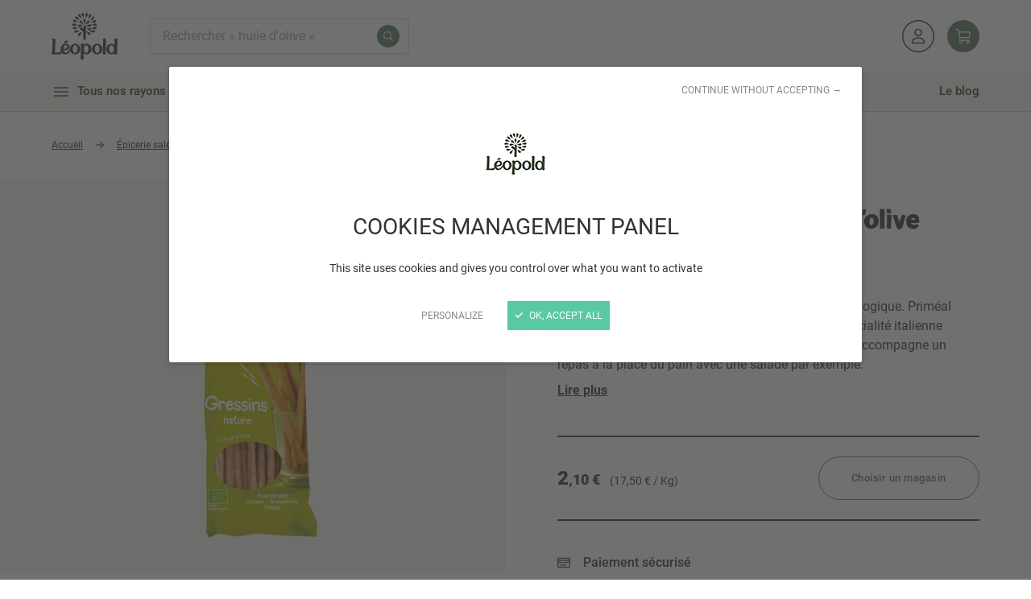

--- FILE ---
content_type: text/html; charset=UTF-8
request_url: https://www.leopold.fr/produits/gressins-nature-a-l-huile-d-olive-120g
body_size: 42152
content:
<!DOCTYPE html>
<html lang="fr" class="has-sticky-action">
<head>
    <meta charset="UTF-8" />

    <title>Gressins nature à l&#039;huile d&#039;olive 120g | Produit bio | Léopold</title>
    <meta http-equiv="X-UA-Compatible" content="IE=edge" />
    <meta name="viewport" content="initial-scale=1.0, width=device-width" />
    <meta name="theme-color" content="#FFF">

    <link rel="manifest" href="/manifest.json" crossorigin="use-credentials">
    <link rel="shortcut icon" href="/favicon.ico" />
    <link rel="apple-touch-icon" href="/apple-touch-icon.jpg" />

    <link rel="preload" href="/build/shop/fonts/subset-Roboto-Regular.0583f6e6.woff2" as="font" type="font/woff2" crossorigin />
    <link rel="preload" href="/build/shop/fonts/subset-Roboto-Medium.57de0d25.woff2" as="font" type="font/woff2" crossorigin />
    <link rel="preload" href="/build/shop/fonts/subset-Roboto-Bold.d9387a7b.woff2" as="font" type="font/woff2" crossorigin />
    <link rel="preload" href="/build/shop/fonts/subset-Ramona-Bold.6e4dbe08.woff2" as="font" type="font/woff2" crossorigin />

    
            <link rel="stylesheet" href="/build/shop/shop-entry.32e449e5.css">
<link rel="stylesheet" href="/build/shop/bitbag-wishlist-shop.40fc74c3.css">

<link rel="stylesheet" href="/bundles/bitbagsyliusonepagecheckoutplugin/css/styles.css">


    
                <script>
        var when,loaded;!function(){var l={},a=function(a){l[a]||(l[a]={items:[],args:[],loaded:!1})};when=function(n,e){n instanceof Array?when(n.shift(),function(){var l=Array.prototype.slice.call(arguments);n.length?when(n,function(){e.apply(null,l.concat(Array.prototype.slice.call(arguments)))}):e.apply(null,arguments)}):(a(n),l[n].loaded?e.apply(null,l[n].args):l[n].items.push(e))},loaded=function(n){a(n),l[n].args=[].slice.call(arguments,1);for(var e=l[n].items.length;e--;)l[n].items.pop().apply(null,l[n].args);l[n].loaded=!0}}();
</script>
<script>
        when("jQuery",function(e){var t=document.createElement("link");t.rel="stylesheet",t.type="text/css",t.href="/build/shop/css/magnific-popup.min.ead1d973.css",t.media="lazy!",t.onload=function(){t.media="",loaded("mfp_css")},document.head.appendChild(t);var n=document.createElement("script");n.src="/build/shop/js/magnific-popup.fae95593.js",n.async=!0,n.onload=function(){e.mfpHammerOpenCallback=function(){var t=this;if(t.st&&t.st.gallery&&t.st.gallery.enabled&&e.fn.hammer){var n=!1;this.wrap.hammer().bind("swipeleft",function(e){n=!0,setTimeout(function(){n=!1},10),t.next()}).bind("swiperight",function(e){n=!0,setTimeout(function(){n=!1},10),t.prev()}),this.wrap.on("dragstart",function(e){e.preventDefault()}),this.wrap.on("touchend",function(e){n&&e.preventDefault()})}},e.mfpHammerBeforeCloseCallback=function(){e.fn.hammer&&this.wrap.hammer().unbind("swipeleft").unbind("swiperight")},e.extend(!0,e.magnificPopup.defaults,{closeMarkup:'<button title="%title%" aria-label="%title%" type="button" class="mfp-close">'+"<svg xmlns=\"http:\/\/www.w3.org\/2000\/svg\" width=\"32\" height=\"32\" viewBox=\"0 0 32 32\" aria-hidden=\"true\">\n<path d=\"M30.975 26.475c0.63 0.584 1.023 1.415 1.023 2.339 0 1.759-1.426 3.185-3.185 3.185-0.924 0-1.755-0.393-2.337-1.021l-0.002-0.002-10.487-10.483-10.487 10.481c-0.58 0.596-1.389 0.967-2.285 0.967-1.759 0-3.185-1.426-3.185-3.185 0-0.896 0.37-1.705 0.965-2.284l0.001-0.001 10.491-10.491-10.491-10.485c-0.611-0.581-0.991-1.401-0.991-2.309 0-1.759 1.426-3.185 3.185-3.185 0.908 0 1.728 0.38 2.308 0.99l0.001 0.001 10.489 10.495 10.491-10.491c0.581-0.611 1.401-0.991 2.309-0.991 1.759 0 3.185 1.426 3.185 3.185 0 0.908-0.38 1.728-0.99 2.308l-0.001 0.001-10.491 10.491z\"><\/path>\n<\/svg>"+'</button>',gallery:{arrowMarkup:'<button title="%title%" aria-label="%title%" type="button" class="mfp-arrow mfp-arrow-%dir%">'+"<svg xmlns=\"http:\/\/www.w3.org\/2000\/svg\" width=\"32\" height=\"32\" viewBox=\"0 0 32 32\" aria-hidden=\"true\">\n<path d=\"M19.945 0.911l-12.192 12.822c-0.553 0.586-0.894 1.379-0.894 2.252 0 0.005 0 0.011 0 0.016v-0.001c-0 0.005-0 0.012-0 0.018 0 0.871 0.34 1.662 0.895 2.248l-0.001-0.002 12.21 12.829c0.535 0.558 1.287 0.905 2.12 0.905s1.584-0.347 2.119-0.904l0.001-0.001c0.574-0.597 0.927-1.409 0.927-2.305 0-0.863-0.329-1.65-0.868-2.241l0.002 0.003-10.043-10.553 10.055-10.565c0.535-0.581 0.864-1.361 0.864-2.217 0-0.003 0-0.006 0-0.009v0c0-0.003 0-0.006 0-0.009 0-0.856-0.328-1.636-0.866-2.219l0.002 0.002c-0.543-0.603-1.326-0.981-2.198-0.981-0.838 0-1.594 0.349-2.131 0.909l-0.001 0.001z\"><\/path>\n<\/svg>"+'</button>'},callbacks:{open:function(){e.mfpHammerOpenCallback.call(this)},beforeClose:function(){e.mfpHammerBeforeCloseCallback.call(this)}}}),loaded("mfp_js")},document.head.appendChild(n),when("mfp_js",function(){var e=document.createElement("script");e.src="/build/shop/js/magnific-popup.fr.0202ee0c.js",e.async=!0,e.onload=function(){loaded("mfp_i18n")},document.head.appendChild(e)}),when(["mfp_css","mfp_js","mfp_i18n"],function(){loaded("mfp")})});
</script>
<script>
        when("tarteaucitron",function(o){o.highPrivacy=!0,o.init({cdn:"/build/shop/js/tarteaucitron/",useMinifiedJS:!0,privacyUrl:"",hashtag:"#tarteaucitron",cookieName:"tarteaucitron",orientation:"bottom",bodyPosition:"top",showAlertSmall:!1,showIcon:!1,cookieslist:!1,adblocker:!1,AcceptAllCta:!0,DenyAllCta:!0,highPrivacy:!0,handleBrowserDNTRequest:!1,removeCredit:!0,moreInfoLink:!1,mandatory:!1}),(o.job=o.job||[]).push("youtube"),(o.job=o.job||[]).push("vimeo"),(o.job=o.job||[]).push("googleembed"),(o.job=o.job||[]).push("googlemaps")});
</script>
<script>
    var googleMapsReady=function(){loaded("google_maps",google)};when("tarteaucitron",function(){tarteaucitron.user.googlemapsKey="AIzaSyChB5tuHwMWHE5wayMf1HkhqsMHwV6yhag",tarteaucitron.user.mapscallback="googleMapsReady"});
    </script>
<script>
    when("tarteaucitron",function(){tarteaucitron.user.multiplegtagUa=["G-Z7J72YZTYS","DC-13921095"],tarteaucitron.user.multiplegtagNoConfig=!0,tarteaucitron.user.multiplegtagMore={"G-Z7J72YZTYS":function(t){gtag("config",t,{cookie_expires:31536e3})},"DC-13921095":function(t){gtag("config",t,{cookie_expires:31536e3}),gtag("event","conversion",{allow_custom_scripts:!0,send_to:"DC-13921095/view/pagev0+standard"})}},(tarteaucitron.job=tarteaucitron.job||[]).push("multiplegtag")});
    </script>
<script>
    when("tarteaucitron",function(){tarteaucitron.user.facebookpixelId="2590849187593390",tarteaucitron.user.facebookpixelMore=function(){},(tarteaucitron.job=tarteaucitron.job||[]).push("facebookpixel")});
    </script>
<script src="/build/shop/runtime.86262109.js" async></script><script src="/build/shop/755.5a8586e9.js" async></script><script src="/build/shop/617.ded97991.js" async></script><script src="/build/shop/shop-entry.c98e9731.js" async></script>
<script src="/build/shop/bitbag-wishlist-shop.c06d2b77.js" async></script>
<script src="/build/shop/google-maps-custom-marker.c1922fd6.js" async></script>
<script src="/build/shop/map-block.bf51de0f.js" async></script>
<script src="/build/shop/sw-entry.9396eeeb.js" async></script>
<script src="/build/shop/js/js.cookie.min.39cbaefa.js" async onload="loaded('Cookies', Cookies)"></script>
<script src="/build/shop/pwa.e2431bb9.js" async></script>
<script src="/build/shop/one-page-checkout.4c02afa6.js" async></script>



    
    <script src="/build/shop/slideshow.a6f113f3.js" async></script>
    <script src="/build/shop/hammer.dfb46073.js" async></script>
    <script src="/build/shop/accordion.a4e97e28.js" async></script>

    <link rel="canonical" href="https://www.leopold.fr/produits/gressins-nature-a-l-huile-d-olive-120g" />


</head>

<body>
    <script type="application/ld+json">{"@context":"https:\/\/schema.org","@type":"WebSite","name":"Léopold","alternateName":"Léopold","url":"https:\/\/www.leopold.fr"}</script>
    <script type="application/ld+json">{"@context":"https:\/\/schema.org","@type":"Organization","name":"Léopold","url":"https:\/\/www.leopold.fr","logo":{"@type":"ImageObject","contentUrl":"https:\/\/www.leopold.fr\/build\/shop\/images\/logo-leopold-header-112x80.59566a43.png","inLanguage":"fr_FR"},"description":"Découvrez Le Marché de Léopold : ensemble de magasins bio indépendants regroupant pas moins de 9000 références dédiées à l’agriculture biologique.","sameAs":["https:\/\/www.youtube.com\/channel\/UCD_UamnPhGlxpcF-CJ9c4-A","https:\/\/www.pinterest.fr\/lemarchedeleopoldbio\/","https:\/\/www.linkedin.com\/company\/le-marché-de-léopold\/?originalSubdomain=fr"]}</script>
    <script type="application/ld+json">{"@context":"https:\/\/schema.org","@type":"BreadcrumbList","itemListElement":[{"@type":"ListItem","name":"Accueil","position":0,"item":{"@type":"Thing","@id":"https:\/\/www.leopold.fr\/"}},{"@type":"ListItem","name":"Épicerie salée","position":1,"item":{"@type":"Thing","@id":"https:\/\/www.leopold.fr\/categorie\/epicerie-sale"}},{"@type":"ListItem","name":"Apéritifs","position":2,"item":{"@type":"Thing","@id":"https:\/\/www.leopold.fr\/categorie\/aperitifs"}},{"@type":"ListItem","name":"Chips  & biscuits salés","position":3,"item":{"@type":"Thing","@id":"https:\/\/www.leopold.fr\/categorie\/chips-biscuits-sales"}},{"@type":"ListItem","name":"Gressins nature à l'huile d'olive 120g","position":4,"item":{"@type":"Thing","@id":"https:\/\/www.leopold.fr\/produits\/gressins-nature-a-l-huile-d-olive-120g"}}]}</script>


    

    <header class="header">
        <nav class="quick-nav" aria-label="Navigation rapide">
    <a href="#content-main">Aller au contenu</a>
</nav>
<div class="header-inner">
    <div class="header-top">
        <div class="header-top-inner">
            <div class="header-logo">
    <div class="header-logo-inner">
                    <a href="/">
                <picture>
                    <source media="(min-width: 48rem)"
                            srcset="
                                /build/shop/images/logo-leopold-header-68x48.82b4f3c3.png 68w,
                                /build/shop/images/logo-leopold-header-82x58.a81ce989.png 82w,
                                /build/shop/images/logo-leopold-header-136x96.c2493417.png 136w,
                                /build/shop/images/logo-leopold-header-164x116.d6742e4c.png 164w
                            "
                            sizes="
                                (min-width: 75rem) 82px,
                                68px
                            " />
                    <img src="/build/shop/images/logo-leopold-header-simple-24x26.b8a453b7.png"
                         srcset="/build/shop/images/logo-leopold-header-simple-48x52.35f8e493.png 2x"
                         width="24" height="26"
                         alt="Léopold" />
                </picture>
            </a>
                </div>
</div>
<div id="header-search" class="header-search page-overlay">
    <button type="button" class="header-search-close page-overlay-close"
            aria-label="Fermer la recherche" title="Fermer la recherche">
        <svg xmlns="http://www.w3.org/2000/svg" width="32" height="32" viewBox="0 0 32 32" aria-hidden="true">
<path d="M30.975 26.475c0.63 0.584 1.023 1.415 1.023 2.339 0 1.759-1.426 3.185-3.185 3.185-0.924 0-1.755-0.393-2.337-1.021l-0.002-0.002-10.487-10.483-10.487 10.481c-0.58 0.596-1.389 0.967-2.285 0.967-1.759 0-3.185-1.426-3.185-3.185 0-0.896 0.37-1.705 0.965-2.284l0.001-0.001 10.491-10.491-10.491-10.485c-0.611-0.581-0.991-1.401-0.991-2.309 0-1.759 1.426-3.185 3.185-3.185 0.908 0 1.728 0.38 2.308 0.99l0.001 0.001 10.489 10.495 10.491-10.491c0.581-0.611 1.401-0.991 2.309-0.991 1.759 0 3.185 1.426 3.185 3.185 0 0.908-0.38 1.728-0.99 2.308l-0.001 0.001-10.491 10.491z"></path>
</svg>
    </button>
    <form name="search" method="get" action="/recherche" role="search">
    <div class="header-search-inner">
        <div><input type="text" id="search_term" name="search[term]" data-controller="search-autocomplete" data-search-autocomplete-result-limit-value="10" placeholder="Rechercher « huile d&#039;olive »" data-search-autocomplete-url-value="/suggestions" data-search-autocomplete-search-url-value="/recherche" data-search-autocomplete-no-results-msg-value="Aucun résultat trouvé" /></div>
        <button type="submit" aria-label="Rechercher" title="Rechercher">
            <svg xmlns="http://www.w3.org/2000/svg" width="32" height="32" viewBox="0 0 32 32" aria-hidden="true">
<path d="M31.512 29.42l-8.35-8.344c1.747-2.142 2.805-4.906 2.805-7.917 0-0.044-0-0.088-0.001-0.131l0 0.007c0-0.008 0-0.017 0-0.026 0-7.17-5.813-12.983-12.983-12.983s-12.983 5.813-12.983 12.983c0 7.17 5.813 12.983 12.983 12.983 3.057 0 5.868-1.057 8.086-2.825l-0.026 0.020 8.35 8.35c0.296 0.265 0.686 0.43 1.115 0.439l0.002 0c0.001 0 0.003 0 0.005 0 0.413 0 0.788-0.168 1.059-0.439v0c0.263-0.264 0.426-0.627 0.426-1.029 0-0.431-0.188-0.819-0.485-1.086l-0.001-0.001zM3.095 13.035c0-5.505 4.463-9.968 9.968-9.968s9.968 4.463 9.968 9.968c0 5.505-4.463 9.968-9.968 9.968v0c-5.503-0.006-9.962-4.465-9.968-9.968v-0.001z"></path>
</svg>
        </button>
    </div>
    </form>
</div>



<nav class="header-alt-nav" aria-label="Menu secondaire">
    <ul class="list-unstyled">
        
    <li>
        <a class="header-alt-nav-item" href="/login" aria-label="Mon compte" title="Mon compte">
            <svg xmlns="http://www.w3.org/2000/svg" width="32" height="32" viewBox="0 0 32 32" aria-hidden="true">
<path d="M16 32c-8.837 0-16-7.163-16-16s7.163-16 16-16c8.837 0 16 7.163 16 16v0c0 8.837-7.163 16-16 16v0zM16 1.12c-8.218 0-14.88 6.662-14.88 14.88s6.662 14.88 14.88 14.88c8.218 0 14.88-6.662 14.88-14.88v0c-0.009-8.214-6.666-14.871-14.879-14.88h-0.001z"></path>
<path d="M17.448 17.208h-2.896c-2.82 0.009-5.103 2.292-5.112 5.111v0.001c0 0.636 0.516 1.152 1.152 1.152v0h10.816c0.002 0 0.005 0 0.008 0 0.632 0 1.144-0.512 1.144-1.144 0-0.003 0-0.006-0-0.008v0c-0.009-2.82-2.292-5.103-5.111-5.112h-0.001zM21.328 22.24h-10.656c0.054-2.103 1.769-3.788 3.88-3.792h2.896c2.109 0.008 3.822 1.691 3.88 3.787l0 0.005z"></path>
<path d="M16 16.16c0.002 0 0.005 0 0.008 0 2.112 0 3.824-1.712 3.824-3.824s-1.712-3.824-3.824-3.824c-2.112 0-3.824 1.712-3.824 3.824 0 1.056 0.428 2.012 1.12 2.704v0c0.69 0.69 1.643 1.118 2.696 1.12h0zM18.584 12.344c0 1.427-1.157 2.584-2.584 2.584s-2.584-1.157-2.584-2.584c0-1.427 1.157-2.584 2.584-2.584v0c1.427 0 2.584 1.157 2.584 2.584v0z"></path>
</svg>
        </a>
    </li>



<li class="header-cart"
		data-controller="cart-header refresh" data-refresh-url-value="https&#x3A;&#x2F;&#x2F;www.leopold.fr&#x2F;_partial&#x2F;cart&#x2F;summary&#x3F;template&#x3D;&#x40;SyliusShop&#x2F;Cart&#x2F;_widget.html.twig"

		data-action="refresh:beforeRefresh@window->cart-header#save cart-product:change@window->refresh#refresh"
>
	<a class="header-alt-nav-item header-alt-nav-item-cart" href="/cart/"
	   aria-label="Panier"
	   title="Mon panier">
		<svg xmlns="http://www.w3.org/2000/svg" width="32" height="32" viewBox="0 0 32 32" aria-hidden="true">
<path d="M3.887 2.24c-0.009-0.064-0.064-0.113-0.13-0.115h-2.693c-0.818 0-1.328-0.886-0.92-1.593 0.189-0.329 0.54-0.531 0.92-0.531h2.704c1.090 0.006 2.020 0.79 2.211 1.863l0.748 4.112h24.21c0.663 0 1.164 0.601 1.045 1.253l-1.823 9.984c-0.289 1.642-1.716 2.838-3.384 2.836h-17.489l0.699 3.849h16.169c0.028 0 0.053 0 0.081 0.002 3.069 0.057 4.971 3.397 3.426 6.073-1.559 2.7-5.455 2.7-7.014 0-0.355-0.616-0.542-1.313-0.542-2.024 0-0.697 0.178-1.353 0.489-1.927h-8.412c0.633 1.166 0.703 2.638-0.053 3.951-1.559 2.7-5.455 2.7-7.014 0-0.355-0.616-0.542-1.313-0.542-2.024 0.002-1.236 0.557-2.341 1.43-3.084l-1.020-5.599c-0.015-0.062-0.028-0.123-0.034-0.185zM10.623 29.876c1.481 0 2.407-1.604 1.668-2.887-0.741-1.283-2.594-1.283-3.335 0-0.168 0.291-0.257 0.622-0.257 0.96 0 1.064 0.86 1.925 1.925 1.927zM26.155 29.876c1.481 0 2.407-1.604 1.668-2.887-0.741-1.283-2.594-1.283-3.335 0-0.168 0.291-0.257 0.622-0.257 0.96 0 1.064 0.86 1.925 1.925 1.927zM26.769 17.925c0.639 0.004 1.187-0.452 1.3-1.081l1.595-8.743h-22.551l1.786 9.824z"></path>
</svg>
	</a>
	</li>


    </ul>
</nav>

        </div>
    </div>
    <div class="header-bottom">
        <div class="header-bottom-inner">
            <div class="header-mobile-nav">
                                <nav class="header-mobile-nav-main" aria-label="Menu mobile">
                    <ul class="list-unstyled">
                        <li>
                            <button type="button" class="header-nav-full-toggler"
                                    aria-controls="header-nav-full"
                                    aria-expanded="false">
                                <svg xmlns="http://www.w3.org/2000/svg" width="32" height="32" viewBox="0 0 32 32" aria-hidden="true">
<path d="M0 12.49c0.001-0.337 0.087-0.654 0.239-0.93l-0.005 0.010 3.885-7.118c0.415-0.751 1.203-1.251 2.107-1.251 0 0 0 0 0 0h19.548c0.904 0.001 1.69 0.501 2.099 1.239l0.006 0.012 3.885 7.118c0.148 0.265 0.235 0.582 0.235 0.918 0 1.055-0.855 1.911-1.91 1.912h-1.29v13.2c0 0.663-0.537 1.2-1.2 1.2s-1.2-0.537-1.2-1.2v0-13.2h-7.2v12.4c0 1.105-0.895 2-2 2v0h-12.045c-1.098-0.016-1.984-0.902-2-1.998l-0-0.002v-12.4h-1.235c-0.003 0-0.006 0-0.010 0-1.055 0-1.91-0.855-1.91-1.91 0 0 0-0 0-0v0zM5.555 14.4v4.8h11.245v-4.8zM6.226 5.6l-3.491 6.4h26.531l-3.49-6.4zM16.8 26.4v-4.8h-11.245v4.8z"></path>
</svg>
                                Rayons
                            </button>
                        </li>
                        <li>
                            <button type="button" class="header-search-toggler"
                                    aria-controls="header-search"
                                    aria-expanded="false">
                                <svg xmlns="http://www.w3.org/2000/svg" width="32" height="32" viewBox="0 0 32 32" aria-hidden="true">
<path d="M31.512 29.42l-8.35-8.344c1.747-2.142 2.805-4.906 2.805-7.917 0-0.044-0-0.088-0.001-0.131l0 0.007c0-0.008 0-0.017 0-0.026 0-7.17-5.813-12.983-12.983-12.983s-12.983 5.813-12.983 12.983c0 7.17 5.813 12.983 12.983 12.983 3.057 0 5.868-1.057 8.086-2.825l-0.026 0.020 8.35 8.35c0.296 0.265 0.686 0.43 1.115 0.439l0.002 0c0.001 0 0.003 0 0.005 0 0.413 0 0.788-0.168 1.059-0.439v0c0.263-0.264 0.426-0.627 0.426-1.029 0-0.431-0.188-0.819-0.485-1.086l-0.001-0.001zM3.095 13.035c0-5.505 4.463-9.968 9.968-9.968s9.968 4.463 9.968 9.968c0 5.505-4.463 9.968-9.968 9.968v0c-5.503-0.006-9.962-4.465-9.968-9.968v-0.001z"></path>
</svg>
                                Recherche
                            </button>
                        </li>
                        <li>
                            <a href="/mes-articles-favoris">
                                <svg xmlns="http://www.w3.org/2000/svg" width="32" height="32" viewBox="0 0 32 32" aria-hidden="true">
<path d="M15.944 5.821l0.75-0.739c1.648-1.596 3.898-2.58 6.377-2.58 0.518 0 1.026 0.043 1.52 0.125l-0.054-0.007c4.239 0.691 7.439 4.316 7.462 8.692v0.36c-0.002 2.67-1.146 5.072-2.968 6.746l-0.007 0.006-11.294 10.403c-0.455 0.417-1.063 0.672-1.731 0.672s-1.276-0.255-1.733-0.674l0.002 0.002-11.295-10.403c-1.828-1.681-2.971-4.083-2.974-6.751v-0.359c0.023-4.379 3.223-8.004 7.412-8.688l0.051-0.007c0.438-0.075 0.942-0.118 1.456-0.118 2.465 0 4.699 0.984 6.332 2.581l-0.002-0.002zM15.944 8.614l-2.106-2.14c-1.262-1.238-2.992-2.002-4.901-2.002-0.404 0-0.799 0.034-1.184 0.1l0.041-0.006c-3.304 0.532-5.804 3.342-5.85 6.744l-0 0.005v0.358c0.025 2.105 0.942 3.992 2.389 5.303l0.006 0.005 11.293 10.4c0.082 0.079 0.191 0.131 0.311 0.142l0.002 0c0.012 0.001 0.026 0.001 0.041 0.001 0.147 0 0.282-0.054 0.385-0.144l-0.001 0.001 11.294-10.4c1.435-1.323 2.332-3.211 2.336-5.308v-0.359c-0.019-3.399-2.503-6.212-5.754-6.743l-0.040-0.005c-0.349-0.062-0.75-0.097-1.16-0.097-1.904 0-3.629 0.766-4.885 2.006l0.001-0.001z"></path>
</svg>
                                Favoris
                            </a>
                        </li>
                        <li>
                            <a href="/cart/">
                                <svg xmlns="http://www.w3.org/2000/svg" width="32" height="32" viewBox="0 0 32 32" aria-hidden="true">
<path d="M3.887 2.24c-0.009-0.064-0.064-0.113-0.13-0.115h-2.693c-0.818 0-1.328-0.886-0.92-1.593 0.189-0.329 0.54-0.531 0.92-0.531h2.704c1.090 0.006 2.020 0.79 2.211 1.863l0.748 4.112h24.21c0.663 0 1.164 0.601 1.045 1.253l-1.823 9.984c-0.289 1.642-1.716 2.838-3.384 2.836h-17.489l0.699 3.849h16.169c0.028 0 0.053 0 0.081 0.002 3.069 0.057 4.971 3.397 3.426 6.073-1.559 2.7-5.455 2.7-7.014 0-0.355-0.616-0.542-1.313-0.542-2.024 0-0.697 0.178-1.353 0.489-1.927h-8.412c0.633 1.166 0.703 2.638-0.053 3.951-1.559 2.7-5.455 2.7-7.014 0-0.355-0.616-0.542-1.313-0.542-2.024 0.002-1.236 0.557-2.341 1.43-3.084l-1.020-5.599c-0.015-0.062-0.028-0.123-0.034-0.185zM10.623 29.876c1.481 0 2.407-1.604 1.668-2.887-0.741-1.283-2.594-1.283-3.335 0-0.168 0.291-0.257 0.622-0.257 0.96 0 1.064 0.86 1.925 1.925 1.927zM26.155 29.876c1.481 0 2.407-1.604 1.668-2.887-0.741-1.283-2.594-1.283-3.335 0-0.168 0.291-0.257 0.622-0.257 0.96 0 1.064 0.86 1.925 1.925 1.927zM26.769 17.925c0.639 0.004 1.187-0.452 1.3-1.081l1.595-8.743h-22.551l1.786 9.824z"></path>
</svg>
                                Mon panier
                            </a>
                        </li>
                                                    <li>
                                <a href="/account/dashboard">
                                    <svg xmlns="http://www.w3.org/2000/svg" width="32" height="32" viewBox="0 0 32 32" aria-hidden="true">
<path d="M16 0.001c6.29 0 10.221 6.809 7.076 12.257-3.146 5.446-11.007 5.446-14.153 0-0.718-1.243-1.094-2.653-1.094-4.086 0.005-4.511 3.66-8.166 8.171-8.171zM16 13.702c4.258 0 6.917-4.609 4.788-8.294-2.127-3.687-7.45-3.687-9.577-0.002-0.486 0.841-0.742 1.795-0.742 2.766 0.003 3.054 2.476 5.527 5.53 5.53zM12.898 18.595h6.203c6.039 0.010 10.932 4.903 10.942 10.942 0 1.358-1.099 2.459-2.458 2.463h-23.166c-1.36-0.002-2.461-1.103-2.463-2.463 0.010-6.039 4.903-10.932 10.942-10.942zM27.399 29.36c-0.103-4.513-3.79-8.119-8.304-8.123h-6.196c-4.513 0.005-8.197 3.612-8.298 8.123z"></path>
</svg>
                                    Mon compte
                                </a>
                            </li>
                                            </ul>
                </nav>
            </div>
                            <button type="button" class="header-nav-full-toggler header-nav-full-toggler-tablet"
                        aria-controls="header-nav-full"
                        aria-expanded="false">
                    <svg xmlns="http://www.w3.org/2000/svg" width="32" height="32" viewBox="0 0 32 32" aria-hidden="true" class="icon-std icon-pos-left">
<path d="M5.253 14.667h21.493c0.692 0 1.253 0.561 1.253 1.253v0.16c0 0.692-0.561 1.253-1.253 1.253h-21.493c-0.692 0-1.253-0.561-1.253-1.253v-0.16c0-0.692 0.561-1.253 1.253-1.253z"></path>
<path d="M5.253 21.333h21.493c0.692 0 1.253 0.561 1.253 1.253v0.16c0 0.692-0.561 1.253-1.253 1.253h-21.493c-0.692 0-1.253-0.561-1.253-1.253v-0.16c0-0.692 0.561-1.253 1.253-1.253z"></path>
<path d="M5.253 8h21.493c0.692 0 1.253 0.561 1.253 1.253v0.16c0 0.692-0.561 1.253-1.253 1.253h-21.493c-0.692 0-1.253-0.561-1.253-1.253v-0.16c0-0.692 0.561-1.253 1.253-1.253z"></path>
</svg>Tous nos rayons bio
                </button>
                <button type="button" class="header-nav-shelves-toggler"
                        aria-controls="header-nav-shelves"
                        aria-expanded="false">
                    <svg xmlns="http://www.w3.org/2000/svg" width="32" height="32" viewBox="0 0 32 32" aria-hidden="true" class="icon-std icon-pos-left header-nav-shelves-toggler-icon">
<path d="M5.253 14.667h21.493c0.692 0 1.253 0.561 1.253 1.253v0.16c0 0.692-0.561 1.253-1.253 1.253h-21.493c-0.692 0-1.253-0.561-1.253-1.253v-0.16c0-0.692 0.561-1.253 1.253-1.253z"></path>
<path d="M5.253 21.333h21.493c0.692 0 1.253 0.561 1.253 1.253v0.16c0 0.692-0.561 1.253-1.253 1.253h-21.493c-0.692 0-1.253-0.561-1.253-1.253v-0.16c0-0.692 0.561-1.253 1.253-1.253z"></path>
<path d="M5.253 8h21.493c0.692 0 1.253 0.561 1.253 1.253v0.16c0 0.692-0.561 1.253-1.253 1.253h-21.493c-0.692 0-1.253-0.561-1.253-1.253v-0.16c0-0.692 0.561-1.253 1.253-1.253z"></path>
</svg><svg xmlns="http://www.w3.org/2000/svg" width="32" height="32" viewBox="0 0 32 32" aria-hidden="true" class="icon-std icon-pos-left header-nav-shelves-toggler-icon-close">
<path d="M9.438 7.553l15.198 15.198c0.489 0.489 0.489 1.283 0 1.772l-0.113 0.113c-0.489 0.489-1.283 0.489-1.772 0l-15.198-15.198c-0.489-0.489-0.489-1.283 0-1.772l0.113-0.113c0.489-0.489 1.283-0.489 1.772 0z"></path>
<path d="M7.553 22.751l15.198-15.198c0.489-0.489 1.283-0.489 1.772 0l0.113 0.113c0.489 0.489 0.489 1.283 0 1.772l-15.198 15.198c-0.489 0.489-1.283 0.489-1.772 0l-0.113-0.113c-0.489-0.489-0.489-1.283 0-1.772z"></path>
</svg>Tous nos rayons bio
                </button>
                



<nav id="header-nav-full" class="header-nav-full" aria-label="Menu principal" >
        <div class="header-nav-full-outer">
            <div class="header-nav-panel header-nav-full-inner">
                                    <button type="button" class="header-nav-full-close"
                            aria-label="Fermer le menu" title="Fermer le menu">
                        <svg xmlns="http://www.w3.org/2000/svg" width="32" height="32" viewBox="0 0 32 32" aria-hidden="true">
<path d="M30.975 26.475c0.63 0.584 1.023 1.415 1.023 2.339 0 1.759-1.426 3.185-3.185 3.185-0.924 0-1.755-0.393-2.337-1.021l-0.002-0.002-10.487-10.483-10.487 10.481c-0.58 0.596-1.389 0.967-2.285 0.967-1.759 0-3.185-1.426-3.185-3.185 0-0.896 0.37-1.705 0.965-2.284l0.001-0.001 10.491-10.491-10.491-10.485c-0.611-0.581-0.991-1.401-0.991-2.309 0-1.759 1.426-3.185 3.185-3.185 0.908 0 1.728 0.38 2.308 0.99l0.001 0.001 10.489 10.495 10.491-10.491c0.581-0.611 1.401-0.991 2.309-0.991 1.759 0 3.185 1.426 3.185 3.185 0 0.908-0.38 1.728-0.99 2.308l-0.001 0.001-10.491 10.491z"></path>
</svg>
                    </button>
                    <div id="header-nav-shelves" class="header-nav-shelves">
                        <div class="header-nav-shelves-scroller">
                            <div class="header-nav-shelves-main">
                                <div class="header-nav-shelves-inner">
                                                                                                                <ul class="list-unstyled">
                                                                                                            
                
            <li>
            <button class="header-nav-item header-nav-item-has-sub" type="button"
                    aria-controls="header-nav-sub-1-1">
                                                <span class="header-nav-item-icon img-contain">
                    <img loading="lazy" decoding="async"
                 src="https://www.leopold.fr/media/cache/header_nav_item_24x24_inset_up/70/b8/59787488f7eff293f47d28461f9f.png"
                 srcset="https://www.leopold.fr/media/cache/header_nav_item_48x48_inset_up/70/b8/59787488f7eff293f47d28461f9f.png 2x"
                 width="24" height="24"
                 alt="" role="presentation" />
            </span>

                                <span class="header-nav-item-text">Nos petits prix</span>
                <svg xmlns="http://www.w3.org/2000/svg" width="32" height="32" viewBox="0 0 32 32" aria-hidden="true">
<path d="M12.055 0.911l12.192 12.822c0.553 0.586 0.894 1.379 0.894 2.252 0 0.005 0 0.011-0 0.016v-0.001c0 0.005 0 0.012 0 0.018 0 0.871-0.34 1.662-0.895 2.248l0.001-0.002-12.21 12.829c-0.535 0.558-1.287 0.905-2.12 0.905s-1.584-0.347-2.119-0.904l-0.001-0.001c-0.574-0.597-0.927-1.409-0.927-2.305 0-0.863 0.329-1.65 0.868-2.241l-0.002 0.003 10.043-10.553-10.055-10.565c-0.535-0.581-0.864-1.361-0.864-2.217 0-0.003 0-0.006 0-0.009v0c0-0.003 0-0.006 0-0.009 0-0.856 0.328-1.636 0.866-2.219l-0.002 0.002c0.543-0.603 1.326-0.981 2.198-0.981 0.838 0 1.594 0.349 2.131 0.909l0.001 0.001z"></path>
</svg>
            </button>
            <div id="header-nav-sub-1-1" class="header-nav-panel header-nav-sub header-nav-sub-level-1">
                <div class="header-nav-sub-inner">
                    <button type="button" class="header-nav-full-close"
                            aria-label="Fermer le menu" title="Fermer le menu">
                        <svg xmlns="http://www.w3.org/2000/svg" width="32" height="32" viewBox="0 0 32 32" aria-hidden="true">
<path d="M30.975 26.475c0.63 0.584 1.023 1.415 1.023 2.339 0 1.759-1.426 3.185-3.185 3.185-0.924 0-1.755-0.393-2.337-1.021l-0.002-0.002-10.487-10.483-10.487 10.481c-0.58 0.596-1.389 0.967-2.285 0.967-1.759 0-3.185-1.426-3.185-3.185 0-0.896 0.37-1.705 0.965-2.284l0.001-0.001 10.491-10.491-10.491-10.485c-0.611-0.581-0.991-1.401-0.991-2.309 0-1.759 1.426-3.185 3.185-3.185 0.908 0 1.728 0.38 2.308 0.99l0.001 0.001 10.489 10.495 10.491-10.491c0.581-0.611 1.401-0.991 2.309-0.991 1.759 0 3.185 1.426 3.185 3.185 0 0.908-0.38 1.728-0.99 2.308l-0.001 0.001-10.491 10.491z"></path>
</svg>
                    </button>
                    <div class="header-nav-sub-head">
                        <button type="button" class="header-nav-sub-back"
                                aria-controls="header-nav-sub-1-1"
                                aria-label="Retour au niveau précédent" title="Retour au niveau précédent">
                            <svg xmlns="http://www.w3.org/2000/svg" width="32" height="32" viewBox="0 0 32 32" aria-hidden="true">
<path d="M19.945 0.911l-12.192 12.822c-0.553 0.586-0.894 1.379-0.894 2.252 0 0.005 0 0.011 0 0.016v-0.001c-0 0.005-0 0.012-0 0.018 0 0.871 0.34 1.662 0.895 2.248l-0.001-0.002 12.21 12.829c0.535 0.558 1.287 0.905 2.12 0.905s1.584-0.347 2.119-0.904l0.001-0.001c0.574-0.597 0.927-1.409 0.927-2.305 0-0.863-0.329-1.65-0.868-2.241l0.002 0.003-10.043-10.553 10.055-10.565c0.535-0.581 0.864-1.361 0.864-2.217 0-0.003 0-0.006 0-0.009v0c0-0.003 0-0.006 0-0.009 0-0.856-0.328-1.636-0.866-2.219l0.002 0.002c-0.543-0.603-1.326-0.981-2.198-0.981-0.838 0-1.594 0.349-2.131 0.909l-0.001 0.001z"></path>
</svg>
                        </button>
                                                                                                    <a href="/categorie/bons-basiques-bio" class="header-nav-sub-title" >
                            <span class="header-nav-sub-title-text">Nos petits prix</span>
                            <span class="header-nav-sub-title-link">Tous les produits</span>
                        </a>
                    </div>
                                                                <ul class="list-unstyled">
                                                                            
    
            <li>
                                        <a class="header-nav-item" href="/categorie/le-sucre" >
                <span class="header-nav-item-text">Le sucré</span>
    </a>

        </li>
    
                                                                                                            
    
            <li>
                                        <a class="header-nav-item" href="/categorie/le-sale" >
                <span class="header-nav-item-text">Le salé</span>
    </a>

        </li>
    
                                                                                                            
    
            <li>
                                        <a class="header-nav-item" href="/categorie/les-boissons" >
                <span class="header-nav-item-text">Les boissons</span>
    </a>

        </li>
    
                                                                                    </ul>
                                    </div>
            </div>
        </li>
    
                                                                                                                                                            
    
            <li>
                                        <a class="header-nav-item" href="/categorie/les-dernieres-nouveautes" >
                                <span class="header-nav-item-icon img-contain">
                    <img loading="lazy" decoding="async"
                 src="https://www.leopold.fr/media/cache/header_nav_item_24x24_inset_up/a3/64/4274b29519cefa654aaa8527c4dd.png"
                 srcset="https://www.leopold.fr/media/cache/header_nav_item_48x48_inset_up/a3/64/4274b29519cefa654aaa8527c4dd.png 2x"
                 width="24" height="24"
                 alt="" role="presentation" />
            </span>

                <span class="header-nav-item-text">Nouveautés</span>
    </a>

        </li>
    
                                                                                                                                                            
                
            <li>
            <button class="header-nav-item header-nav-item-has-sub" type="button"
                    aria-controls="header-nav-sub-3-1">
                                                <span class="header-nav-item-icon img-contain">
                    <img loading="lazy" decoding="async"
                 src="https://www.leopold.fr/media/cache/header_nav_item_24x24_inset_up/4e/3d/f30546fd8aed8e2518254464b1be.png"
                 srcset="https://www.leopold.fr/media/cache/header_nav_item_48x48_inset_up/4e/3d/f30546fd8aed8e2518254464b1be.png 2x"
                 width="24" height="24"
                 alt="" role="presentation" />
            </span>

                                <span class="header-nav-item-text">Frais</span>
                <svg xmlns="http://www.w3.org/2000/svg" width="32" height="32" viewBox="0 0 32 32" aria-hidden="true">
<path d="M12.055 0.911l12.192 12.822c0.553 0.586 0.894 1.379 0.894 2.252 0 0.005 0 0.011-0 0.016v-0.001c0 0.005 0 0.012 0 0.018 0 0.871-0.34 1.662-0.895 2.248l0.001-0.002-12.21 12.829c-0.535 0.558-1.287 0.905-2.12 0.905s-1.584-0.347-2.119-0.904l-0.001-0.001c-0.574-0.597-0.927-1.409-0.927-2.305 0-0.863 0.329-1.65 0.868-2.241l-0.002 0.003 10.043-10.553-10.055-10.565c-0.535-0.581-0.864-1.361-0.864-2.217 0-0.003 0-0.006 0-0.009v0c0-0.003 0-0.006 0-0.009 0-0.856 0.328-1.636 0.866-2.219l-0.002 0.002c0.543-0.603 1.326-0.981 2.198-0.981 0.838 0 1.594 0.349 2.131 0.909l0.001 0.001z"></path>
</svg>
            </button>
            <div id="header-nav-sub-3-1" class="header-nav-panel header-nav-sub header-nav-sub-level-1">
                <div class="header-nav-sub-inner">
                    <button type="button" class="header-nav-full-close"
                            aria-label="Fermer le menu" title="Fermer le menu">
                        <svg xmlns="http://www.w3.org/2000/svg" width="32" height="32" viewBox="0 0 32 32" aria-hidden="true">
<path d="M30.975 26.475c0.63 0.584 1.023 1.415 1.023 2.339 0 1.759-1.426 3.185-3.185 3.185-0.924 0-1.755-0.393-2.337-1.021l-0.002-0.002-10.487-10.483-10.487 10.481c-0.58 0.596-1.389 0.967-2.285 0.967-1.759 0-3.185-1.426-3.185-3.185 0-0.896 0.37-1.705 0.965-2.284l0.001-0.001 10.491-10.491-10.491-10.485c-0.611-0.581-0.991-1.401-0.991-2.309 0-1.759 1.426-3.185 3.185-3.185 0.908 0 1.728 0.38 2.308 0.99l0.001 0.001 10.489 10.495 10.491-10.491c0.581-0.611 1.401-0.991 2.309-0.991 1.759 0 3.185 1.426 3.185 3.185 0 0.908-0.38 1.728-0.99 2.308l-0.001 0.001-10.491 10.491z"></path>
</svg>
                    </button>
                    <div class="header-nav-sub-head">
                        <button type="button" class="header-nav-sub-back"
                                aria-controls="header-nav-sub-3-1"
                                aria-label="Retour au niveau précédent" title="Retour au niveau précédent">
                            <svg xmlns="http://www.w3.org/2000/svg" width="32" height="32" viewBox="0 0 32 32" aria-hidden="true">
<path d="M19.945 0.911l-12.192 12.822c-0.553 0.586-0.894 1.379-0.894 2.252 0 0.005 0 0.011 0 0.016v-0.001c-0 0.005-0 0.012-0 0.018 0 0.871 0.34 1.662 0.895 2.248l-0.001-0.002 12.21 12.829c0.535 0.558 1.287 0.905 2.12 0.905s1.584-0.347 2.119-0.904l0.001-0.001c0.574-0.597 0.927-1.409 0.927-2.305 0-0.863-0.329-1.65-0.868-2.241l0.002 0.003-10.043-10.553 10.055-10.565c0.535-0.581 0.864-1.361 0.864-2.217 0-0.003 0-0.006 0-0.009v0c0-0.003 0-0.006 0-0.009 0-0.856-0.328-1.636-0.866-2.219l0.002 0.002c-0.543-0.603-1.326-0.981-2.198-0.981-0.838 0-1.594 0.349-2.131 0.909l-0.001 0.001z"></path>
</svg>
                        </button>
                                                                                                    <a href="/categorie/rayon-frais" class="header-nav-sub-title" >
                            <span class="header-nav-sub-title-text">Frais</span>
                            <span class="header-nav-sub-title-link">Tous les produits</span>
                        </a>
                    </div>
                                                                <ul class="list-unstyled">
                                                                            
                
            <li>
            <button class="header-nav-item header-nav-item-has-sub" type="button"
                    aria-controls="header-nav-sub-3-1-2">
                                <span class="header-nav-item-text">Poissonnerie</span>
                <svg xmlns="http://www.w3.org/2000/svg" width="32" height="32" viewBox="0 0 32 32" aria-hidden="true">
<path d="M12.055 0.911l12.192 12.822c0.553 0.586 0.894 1.379 0.894 2.252 0 0.005 0 0.011-0 0.016v-0.001c0 0.005 0 0.012 0 0.018 0 0.871-0.34 1.662-0.895 2.248l0.001-0.002-12.21 12.829c-0.535 0.558-1.287 0.905-2.12 0.905s-1.584-0.347-2.119-0.904l-0.001-0.001c-0.574-0.597-0.927-1.409-0.927-2.305 0-0.863 0.329-1.65 0.868-2.241l-0.002 0.003 10.043-10.553-10.055-10.565c-0.535-0.581-0.864-1.361-0.864-2.217 0-0.003 0-0.006 0-0.009v0c0-0.003 0-0.006 0-0.009 0-0.856 0.328-1.636 0.866-2.219l-0.002 0.002c0.543-0.603 1.326-0.981 2.198-0.981 0.838 0 1.594 0.349 2.131 0.909l0.001 0.001z"></path>
</svg>
            </button>
            <div id="header-nav-sub-3-1-2" class="header-nav-panel header-nav-sub header-nav-sub-level-2">
                <div class="header-nav-sub-inner">
                    <button type="button" class="header-nav-full-close"
                            aria-label="Fermer le menu" title="Fermer le menu">
                        <svg xmlns="http://www.w3.org/2000/svg" width="32" height="32" viewBox="0 0 32 32" aria-hidden="true">
<path d="M30.975 26.475c0.63 0.584 1.023 1.415 1.023 2.339 0 1.759-1.426 3.185-3.185 3.185-0.924 0-1.755-0.393-2.337-1.021l-0.002-0.002-10.487-10.483-10.487 10.481c-0.58 0.596-1.389 0.967-2.285 0.967-1.759 0-3.185-1.426-3.185-3.185 0-0.896 0.37-1.705 0.965-2.284l0.001-0.001 10.491-10.491-10.491-10.485c-0.611-0.581-0.991-1.401-0.991-2.309 0-1.759 1.426-3.185 3.185-3.185 0.908 0 1.728 0.38 2.308 0.99l0.001 0.001 10.489 10.495 10.491-10.491c0.581-0.611 1.401-0.991 2.309-0.991 1.759 0 3.185 1.426 3.185 3.185 0 0.908-0.38 1.728-0.99 2.308l-0.001 0.001-10.491 10.491z"></path>
</svg>
                    </button>
                    <div class="header-nav-sub-head">
                        <button type="button" class="header-nav-sub-back"
                                aria-controls="header-nav-sub-3-1-2"
                                aria-label="Retour au niveau précédent" title="Retour au niveau précédent">
                            <svg xmlns="http://www.w3.org/2000/svg" width="32" height="32" viewBox="0 0 32 32" aria-hidden="true">
<path d="M19.945 0.911l-12.192 12.822c-0.553 0.586-0.894 1.379-0.894 2.252 0 0.005 0 0.011 0 0.016v-0.001c-0 0.005-0 0.012-0 0.018 0 0.871 0.34 1.662 0.895 2.248l-0.001-0.002 12.21 12.829c0.535 0.558 1.287 0.905 2.12 0.905s1.584-0.347 2.119-0.904l0.001-0.001c0.574-0.597 0.927-1.409 0.927-2.305 0-0.863-0.329-1.65-0.868-2.241l0.002 0.003-10.043-10.553 10.055-10.565c0.535-0.581 0.864-1.361 0.864-2.217 0-0.003 0-0.006 0-0.009v0c0-0.003 0-0.006 0-0.009 0-0.856-0.328-1.636-0.866-2.219l0.002 0.002c-0.543-0.603-1.326-0.981-2.198-0.981-0.838 0-1.594 0.349-2.131 0.909l-0.001 0.001z"></path>
</svg>
                        </button>
                                                                                                    <a href="/categorie/produits-de-la-mer" class="header-nav-sub-title" >
                            <span class="header-nav-sub-title-text">Poissonnerie</span>
                            <span class="header-nav-sub-title-link">Tous les produits</span>
                        </a>
                    </div>
                                                                <ul class="list-unstyled">
                                                                            
    
            <li>
                                        <a class="header-nav-item" href="/categorie/traiteur-1" >
                <span class="header-nav-item-text">Traiteur de la mer</span>
    </a>

        </li>
    
                                                                                                            
    
            <li>
                                        <a class="header-nav-item" href="/categorie/poisson-frais" >
                <span class="header-nav-item-text">Poisson frais</span>
    </a>

        </li>
    
                                                                                    </ul>
                                    </div>
            </div>
        </li>
    
                                                                                                            
                
            <li>
            <button class="header-nav-item header-nav-item-has-sub" type="button"
                    aria-controls="header-nav-sub-3-2-2">
                                <span class="header-nav-item-text">Boucherie</span>
                <svg xmlns="http://www.w3.org/2000/svg" width="32" height="32" viewBox="0 0 32 32" aria-hidden="true">
<path d="M12.055 0.911l12.192 12.822c0.553 0.586 0.894 1.379 0.894 2.252 0 0.005 0 0.011-0 0.016v-0.001c0 0.005 0 0.012 0 0.018 0 0.871-0.34 1.662-0.895 2.248l0.001-0.002-12.21 12.829c-0.535 0.558-1.287 0.905-2.12 0.905s-1.584-0.347-2.119-0.904l-0.001-0.001c-0.574-0.597-0.927-1.409-0.927-2.305 0-0.863 0.329-1.65 0.868-2.241l-0.002 0.003 10.043-10.553-10.055-10.565c-0.535-0.581-0.864-1.361-0.864-2.217 0-0.003 0-0.006 0-0.009v0c0-0.003 0-0.006 0-0.009 0-0.856 0.328-1.636 0.866-2.219l-0.002 0.002c0.543-0.603 1.326-0.981 2.198-0.981 0.838 0 1.594 0.349 2.131 0.909l0.001 0.001z"></path>
</svg>
            </button>
            <div id="header-nav-sub-3-2-2" class="header-nav-panel header-nav-sub header-nav-sub-level-2">
                <div class="header-nav-sub-inner">
                    <button type="button" class="header-nav-full-close"
                            aria-label="Fermer le menu" title="Fermer le menu">
                        <svg xmlns="http://www.w3.org/2000/svg" width="32" height="32" viewBox="0 0 32 32" aria-hidden="true">
<path d="M30.975 26.475c0.63 0.584 1.023 1.415 1.023 2.339 0 1.759-1.426 3.185-3.185 3.185-0.924 0-1.755-0.393-2.337-1.021l-0.002-0.002-10.487-10.483-10.487 10.481c-0.58 0.596-1.389 0.967-2.285 0.967-1.759 0-3.185-1.426-3.185-3.185 0-0.896 0.37-1.705 0.965-2.284l0.001-0.001 10.491-10.491-10.491-10.485c-0.611-0.581-0.991-1.401-0.991-2.309 0-1.759 1.426-3.185 3.185-3.185 0.908 0 1.728 0.38 2.308 0.99l0.001 0.001 10.489 10.495 10.491-10.491c0.581-0.611 1.401-0.991 2.309-0.991 1.759 0 3.185 1.426 3.185 3.185 0 0.908-0.38 1.728-0.99 2.308l-0.001 0.001-10.491 10.491z"></path>
</svg>
                    </button>
                    <div class="header-nav-sub-head">
                        <button type="button" class="header-nav-sub-back"
                                aria-controls="header-nav-sub-3-2-2"
                                aria-label="Retour au niveau précédent" title="Retour au niveau précédent">
                            <svg xmlns="http://www.w3.org/2000/svg" width="32" height="32" viewBox="0 0 32 32" aria-hidden="true">
<path d="M19.945 0.911l-12.192 12.822c-0.553 0.586-0.894 1.379-0.894 2.252 0 0.005 0 0.011 0 0.016v-0.001c-0 0.005-0 0.012-0 0.018 0 0.871 0.34 1.662 0.895 2.248l-0.001-0.002 12.21 12.829c0.535 0.558 1.287 0.905 2.12 0.905s1.584-0.347 2.119-0.904l0.001-0.001c0.574-0.597 0.927-1.409 0.927-2.305 0-0.863-0.329-1.65-0.868-2.241l0.002 0.003-10.043-10.553 10.055-10.565c0.535-0.581 0.864-1.361 0.864-2.217 0-0.003 0-0.006 0-0.009v0c0-0.003 0-0.006 0-0.009 0-0.856-0.328-1.636-0.866-2.219l0.002 0.002c-0.543-0.603-1.326-0.981-2.198-0.981-0.838 0-1.594 0.349-2.131 0.909l-0.001 0.001z"></path>
</svg>
                        </button>
                                                                                                    <a href="/categorie/boucherie" class="header-nav-sub-title" >
                            <span class="header-nav-sub-title-text">Boucherie</span>
                            <span class="header-nav-sub-title-link">Tous les produits</span>
                        </a>
                    </div>
                                                                <ul class="list-unstyled">
                                                                            
    
            <li>
                                        <a class="header-nav-item" href="/categorie/viande" >
                <span class="header-nav-item-text">Viande</span>
    </a>

        </li>
    
                                                                                                            
    
            <li>
                                        <a class="header-nav-item" href="/categorie/volaille" >
                <span class="header-nav-item-text">Volaille</span>
    </a>

        </li>
    
                                                                                                            
    
            <li>
                                        <a class="header-nav-item" href="/categorie/charcuterie" >
                <span class="header-nav-item-text">Charcuterie</span>
    </a>

        </li>
    
                                                                                    </ul>
                                    </div>
            </div>
        </li>
    
                                                                                                            
                
            <li>
            <button class="header-nav-item header-nav-item-has-sub" type="button"
                    aria-controls="header-nav-sub-3-3-2">
                                <span class="header-nav-item-text">Crèmerie &amp; Oeufs</span>
                <svg xmlns="http://www.w3.org/2000/svg" width="32" height="32" viewBox="0 0 32 32" aria-hidden="true">
<path d="M12.055 0.911l12.192 12.822c0.553 0.586 0.894 1.379 0.894 2.252 0 0.005 0 0.011-0 0.016v-0.001c0 0.005 0 0.012 0 0.018 0 0.871-0.34 1.662-0.895 2.248l0.001-0.002-12.21 12.829c-0.535 0.558-1.287 0.905-2.12 0.905s-1.584-0.347-2.119-0.904l-0.001-0.001c-0.574-0.597-0.927-1.409-0.927-2.305 0-0.863 0.329-1.65 0.868-2.241l-0.002 0.003 10.043-10.553-10.055-10.565c-0.535-0.581-0.864-1.361-0.864-2.217 0-0.003 0-0.006 0-0.009v0c0-0.003 0-0.006 0-0.009 0-0.856 0.328-1.636 0.866-2.219l-0.002 0.002c0.543-0.603 1.326-0.981 2.198-0.981 0.838 0 1.594 0.349 2.131 0.909l0.001 0.001z"></path>
</svg>
            </button>
            <div id="header-nav-sub-3-3-2" class="header-nav-panel header-nav-sub header-nav-sub-level-2">
                <div class="header-nav-sub-inner">
                    <button type="button" class="header-nav-full-close"
                            aria-label="Fermer le menu" title="Fermer le menu">
                        <svg xmlns="http://www.w3.org/2000/svg" width="32" height="32" viewBox="0 0 32 32" aria-hidden="true">
<path d="M30.975 26.475c0.63 0.584 1.023 1.415 1.023 2.339 0 1.759-1.426 3.185-3.185 3.185-0.924 0-1.755-0.393-2.337-1.021l-0.002-0.002-10.487-10.483-10.487 10.481c-0.58 0.596-1.389 0.967-2.285 0.967-1.759 0-3.185-1.426-3.185-3.185 0-0.896 0.37-1.705 0.965-2.284l0.001-0.001 10.491-10.491-10.491-10.485c-0.611-0.581-0.991-1.401-0.991-2.309 0-1.759 1.426-3.185 3.185-3.185 0.908 0 1.728 0.38 2.308 0.99l0.001 0.001 10.489 10.495 10.491-10.491c0.581-0.611 1.401-0.991 2.309-0.991 1.759 0 3.185 1.426 3.185 3.185 0 0.908-0.38 1.728-0.99 2.308l-0.001 0.001-10.491 10.491z"></path>
</svg>
                    </button>
                    <div class="header-nav-sub-head">
                        <button type="button" class="header-nav-sub-back"
                                aria-controls="header-nav-sub-3-3-2"
                                aria-label="Retour au niveau précédent" title="Retour au niveau précédent">
                            <svg xmlns="http://www.w3.org/2000/svg" width="32" height="32" viewBox="0 0 32 32" aria-hidden="true">
<path d="M19.945 0.911l-12.192 12.822c-0.553 0.586-0.894 1.379-0.894 2.252 0 0.005 0 0.011 0 0.016v-0.001c-0 0.005-0 0.012-0 0.018 0 0.871 0.34 1.662 0.895 2.248l-0.001-0.002 12.21 12.829c0.535 0.558 1.287 0.905 2.12 0.905s1.584-0.347 2.119-0.904l0.001-0.001c0.574-0.597 0.927-1.409 0.927-2.305 0-0.863-0.329-1.65-0.868-2.241l0.002 0.003-10.043-10.553 10.055-10.565c0.535-0.581 0.864-1.361 0.864-2.217 0-0.003 0-0.006 0-0.009v0c0-0.003 0-0.006 0-0.009 0-0.856-0.328-1.636-0.866-2.219l0.002 0.002c-0.543-0.603-1.326-0.981-2.198-0.981-0.838 0-1.594 0.349-2.131 0.909l-0.001 0.001z"></path>
</svg>
                        </button>
                                                                                                    <a href="/categorie/cremerie-oeufs" class="header-nav-sub-title" >
                            <span class="header-nav-sub-title-text">Crèmerie &amp; Oeufs</span>
                            <span class="header-nav-sub-title-link">Tous les produits</span>
                        </a>
                    </div>
                                                                <ul class="list-unstyled">
                                                                            
    
            <li>
                                        <a class="header-nav-item" href="/categorie/faux-mage-vegetal" >
                <span class="header-nav-item-text">Fauxmage Végétal</span>
    </a>

        </li>
    
                                                                                                            
                
            <li>
                                        <a class="header-nav-item" href="/categorie/fromage" >
                <span class="header-nav-item-text">Fromage</span>
    </a>

        </li>
    
                                                                                                            
                
            <li>
                                        <a class="header-nav-item" href="/categorie/beurre-creme" >
                <span class="header-nav-item-text">Beurre &amp; Crème</span>
    </a>

        </li>
    
                                                                                                            
    
            <li>
                                        <a class="header-nav-item" href="/categorie/oeufs" >
                <span class="header-nav-item-text">Œufs</span>
    </a>

        </li>
    
                                                                                                            
    
            <li>
                                        <a class="header-nav-item" href="/categorie/lait" >
                <span class="header-nav-item-text">Lait</span>
    </a>

        </li>
    
                                                                                                            
    
            <li>
                                        <a class="header-nav-item" href="/categorie/cremerie-vegetale" >
                <span class="header-nav-item-text">Crèmerie végétale</span>
    </a>

        </li>
    
                                                                                    </ul>
                                    </div>
            </div>
        </li>
    
                                                                                                            
                
            <li>
            <button class="header-nav-item header-nav-item-has-sub" type="button"
                    aria-controls="header-nav-sub-3-4-2">
                                <span class="header-nav-item-text">Traiteur</span>
                <svg xmlns="http://www.w3.org/2000/svg" width="32" height="32" viewBox="0 0 32 32" aria-hidden="true">
<path d="M12.055 0.911l12.192 12.822c0.553 0.586 0.894 1.379 0.894 2.252 0 0.005 0 0.011-0 0.016v-0.001c0 0.005 0 0.012 0 0.018 0 0.871-0.34 1.662-0.895 2.248l0.001-0.002-12.21 12.829c-0.535 0.558-1.287 0.905-2.12 0.905s-1.584-0.347-2.119-0.904l-0.001-0.001c-0.574-0.597-0.927-1.409-0.927-2.305 0-0.863 0.329-1.65 0.868-2.241l-0.002 0.003 10.043-10.553-10.055-10.565c-0.535-0.581-0.864-1.361-0.864-2.217 0-0.003 0-0.006 0-0.009v0c0-0.003 0-0.006 0-0.009 0-0.856 0.328-1.636 0.866-2.219l-0.002 0.002c0.543-0.603 1.326-0.981 2.198-0.981 0.838 0 1.594 0.349 2.131 0.909l0.001 0.001z"></path>
</svg>
            </button>
            <div id="header-nav-sub-3-4-2" class="header-nav-panel header-nav-sub header-nav-sub-level-2">
                <div class="header-nav-sub-inner">
                    <button type="button" class="header-nav-full-close"
                            aria-label="Fermer le menu" title="Fermer le menu">
                        <svg xmlns="http://www.w3.org/2000/svg" width="32" height="32" viewBox="0 0 32 32" aria-hidden="true">
<path d="M30.975 26.475c0.63 0.584 1.023 1.415 1.023 2.339 0 1.759-1.426 3.185-3.185 3.185-0.924 0-1.755-0.393-2.337-1.021l-0.002-0.002-10.487-10.483-10.487 10.481c-0.58 0.596-1.389 0.967-2.285 0.967-1.759 0-3.185-1.426-3.185-3.185 0-0.896 0.37-1.705 0.965-2.284l0.001-0.001 10.491-10.491-10.491-10.485c-0.611-0.581-0.991-1.401-0.991-2.309 0-1.759 1.426-3.185 3.185-3.185 0.908 0 1.728 0.38 2.308 0.99l0.001 0.001 10.489 10.495 10.491-10.491c0.581-0.611 1.401-0.991 2.309-0.991 1.759 0 3.185 1.426 3.185 3.185 0 0.908-0.38 1.728-0.99 2.308l-0.001 0.001-10.491 10.491z"></path>
</svg>
                    </button>
                    <div class="header-nav-sub-head">
                        <button type="button" class="header-nav-sub-back"
                                aria-controls="header-nav-sub-3-4-2"
                                aria-label="Retour au niveau précédent" title="Retour au niveau précédent">
                            <svg xmlns="http://www.w3.org/2000/svg" width="32" height="32" viewBox="0 0 32 32" aria-hidden="true">
<path d="M19.945 0.911l-12.192 12.822c-0.553 0.586-0.894 1.379-0.894 2.252 0 0.005 0 0.011 0 0.016v-0.001c-0 0.005-0 0.012-0 0.018 0 0.871 0.34 1.662 0.895 2.248l-0.001-0.002 12.21 12.829c0.535 0.558 1.287 0.905 2.12 0.905s1.584-0.347 2.119-0.904l0.001-0.001c0.574-0.597 0.927-1.409 0.927-2.305 0-0.863-0.329-1.65-0.868-2.241l0.002 0.003-10.043-10.553 10.055-10.565c0.535-0.581 0.864-1.361 0.864-2.217 0-0.003 0-0.006 0-0.009v0c0-0.003 0-0.006 0-0.009 0-0.856-0.328-1.636-0.866-2.219l0.002 0.002c-0.543-0.603-1.326-0.981-2.198-0.981-0.838 0-1.594 0.349-2.131 0.909l-0.001 0.001z"></path>
</svg>
                        </button>
                                                                                                    <a href="/categorie/traiteur" class="header-nav-sub-title" >
                            <span class="header-nav-sub-title-text">Traiteur</span>
                            <span class="header-nav-sub-title-link">Tous les produits</span>
                        </a>
                    </div>
                                                                <ul class="list-unstyled">
                                                                            
    
            <li>
                                        <a class="header-nav-item" href="/categorie/pate-a-derouler" >
                <span class="header-nav-item-text">Pâte à dérouler</span>
    </a>

        </li>
    
                                                                                                            
    
            <li>
                                        <a class="header-nav-item" href="/categorie/salades" >
                <span class="header-nav-item-text">Salades</span>
    </a>

        </li>
    
                                                                                                            
                
            <li>
                                        <a class="header-nav-item" href="/categorie/vegetal" >
                <span class="header-nav-item-text">Végétal</span>
    </a>

        </li>
    
                                                                                                            
    
            <li>
                                        <a class="header-nav-item" href="/categorie/tartinables-1" >
                <span class="header-nav-item-text">Tartinables</span>
    </a>

        </li>
    
                                                                                                            
    
            <li>
                                        <a class="header-nav-item" href="/categorie/pates-fraiches" >
                <span class="header-nav-item-text">Pâtes fraîches</span>
    </a>

        </li>
    
                                                                                                            
    
            <li>
                                        <a class="header-nav-item" href="/categorie/plats-cuisines" >
                <span class="header-nav-item-text">Plats cuisinés</span>
    </a>

        </li>
    
                                                                                                            
    
            <li>
                                        <a class="header-nav-item" href="/categorie/traiteur/cuisine-du-monde" >
                <span class="header-nav-item-text">Cuisine du monde</span>
    </a>

        </li>
    
                                                                                    </ul>
                                    </div>
            </div>
        </li>
    
                                                                                                            
                
            <li>
            <button class="header-nav-item header-nav-item-has-sub" type="button"
                    aria-controls="header-nav-sub-3-5-2">
                                <span class="header-nav-item-text">Yaourts et desserts</span>
                <svg xmlns="http://www.w3.org/2000/svg" width="32" height="32" viewBox="0 0 32 32" aria-hidden="true">
<path d="M12.055 0.911l12.192 12.822c0.553 0.586 0.894 1.379 0.894 2.252 0 0.005 0 0.011-0 0.016v-0.001c0 0.005 0 0.012 0 0.018 0 0.871-0.34 1.662-0.895 2.248l0.001-0.002-12.21 12.829c-0.535 0.558-1.287 0.905-2.12 0.905s-1.584-0.347-2.119-0.904l-0.001-0.001c-0.574-0.597-0.927-1.409-0.927-2.305 0-0.863 0.329-1.65 0.868-2.241l-0.002 0.003 10.043-10.553-10.055-10.565c-0.535-0.581-0.864-1.361-0.864-2.217 0-0.003 0-0.006 0-0.009v0c0-0.003 0-0.006 0-0.009 0-0.856 0.328-1.636 0.866-2.219l-0.002 0.002c0.543-0.603 1.326-0.981 2.198-0.981 0.838 0 1.594 0.349 2.131 0.909l0.001 0.001z"></path>
</svg>
            </button>
            <div id="header-nav-sub-3-5-2" class="header-nav-panel header-nav-sub header-nav-sub-level-2">
                <div class="header-nav-sub-inner">
                    <button type="button" class="header-nav-full-close"
                            aria-label="Fermer le menu" title="Fermer le menu">
                        <svg xmlns="http://www.w3.org/2000/svg" width="32" height="32" viewBox="0 0 32 32" aria-hidden="true">
<path d="M30.975 26.475c0.63 0.584 1.023 1.415 1.023 2.339 0 1.759-1.426 3.185-3.185 3.185-0.924 0-1.755-0.393-2.337-1.021l-0.002-0.002-10.487-10.483-10.487 10.481c-0.58 0.596-1.389 0.967-2.285 0.967-1.759 0-3.185-1.426-3.185-3.185 0-0.896 0.37-1.705 0.965-2.284l0.001-0.001 10.491-10.491-10.491-10.485c-0.611-0.581-0.991-1.401-0.991-2.309 0-1.759 1.426-3.185 3.185-3.185 0.908 0 1.728 0.38 2.308 0.99l0.001 0.001 10.489 10.495 10.491-10.491c0.581-0.611 1.401-0.991 2.309-0.991 1.759 0 3.185 1.426 3.185 3.185 0 0.908-0.38 1.728-0.99 2.308l-0.001 0.001-10.491 10.491z"></path>
</svg>
                    </button>
                    <div class="header-nav-sub-head">
                        <button type="button" class="header-nav-sub-back"
                                aria-controls="header-nav-sub-3-5-2"
                                aria-label="Retour au niveau précédent" title="Retour au niveau précédent">
                            <svg xmlns="http://www.w3.org/2000/svg" width="32" height="32" viewBox="0 0 32 32" aria-hidden="true">
<path d="M19.945 0.911l-12.192 12.822c-0.553 0.586-0.894 1.379-0.894 2.252 0 0.005 0 0.011 0 0.016v-0.001c-0 0.005-0 0.012-0 0.018 0 0.871 0.34 1.662 0.895 2.248l-0.001-0.002 12.21 12.829c0.535 0.558 1.287 0.905 2.12 0.905s1.584-0.347 2.119-0.904l0.001-0.001c0.574-0.597 0.927-1.409 0.927-2.305 0-0.863-0.329-1.65-0.868-2.241l0.002 0.003-10.043-10.553 10.055-10.565c0.535-0.581 0.864-1.361 0.864-2.217 0-0.003 0-0.006 0-0.009v0c0-0.003 0-0.006 0-0.009 0-0.856-0.328-1.636-0.866-2.219l0.002 0.002c-0.543-0.603-1.326-0.981-2.198-0.981-0.838 0-1.594 0.349-2.131 0.909l-0.001 0.001z"></path>
</svg>
                        </button>
                                                                                                    <a href="/categorie/desserts" class="header-nav-sub-title" >
                            <span class="header-nav-sub-title-text">Yaourts et desserts</span>
                            <span class="header-nav-sub-title-link">Tous les produits</span>
                        </a>
                    </div>
                                                                <ul class="list-unstyled">
                                                                            
                
            <li>
                                        <a class="header-nav-item" href="/categorie/produits-laitiers" >
                <span class="header-nav-item-text">Produits laitiers</span>
    </a>

        </li>
    
                                                                                                            
    
            <li>
                                        <a class="header-nav-item" href="/categorie/desserts-gourmands" >
                <span class="header-nav-item-text">Desserts gourmands</span>
    </a>

        </li>
    
                                                                                                            
                
            <li>
                                        <a class="header-nav-item" href="/categorie/vegetal-1" >
                <span class="header-nav-item-text">Desserts végétaux</span>
    </a>

        </li>
    
                                                                                    </ul>
                                    </div>
            </div>
        </li>
    
                                                                                    </ul>
                                    </div>
            </div>
        </li>
    
                                                                                                                                                            
                
            <li>
            <button class="header-nav-item header-nav-item-has-sub" type="button"
                    aria-controls="header-nav-sub-4-1">
                                                <span class="header-nav-item-icon img-contain">
                    <img loading="lazy" decoding="async"
                 src="https://www.leopold.fr/media/cache/header_nav_item_24x24_inset_up/18/7a/c2ec06c7f291c28f21d689c3bf2b.png"
                 srcset="https://www.leopold.fr/media/cache/header_nav_item_48x48_inset_up/18/7a/c2ec06c7f291c28f21d689c3bf2b.png 2x"
                 width="24" height="24"
                 alt="" role="presentation" />
            </span>

                                <span class="header-nav-item-text">Fruits et légumes</span>
                <svg xmlns="http://www.w3.org/2000/svg" width="32" height="32" viewBox="0 0 32 32" aria-hidden="true">
<path d="M12.055 0.911l12.192 12.822c0.553 0.586 0.894 1.379 0.894 2.252 0 0.005 0 0.011-0 0.016v-0.001c0 0.005 0 0.012 0 0.018 0 0.871-0.34 1.662-0.895 2.248l0.001-0.002-12.21 12.829c-0.535 0.558-1.287 0.905-2.12 0.905s-1.584-0.347-2.119-0.904l-0.001-0.001c-0.574-0.597-0.927-1.409-0.927-2.305 0-0.863 0.329-1.65 0.868-2.241l-0.002 0.003 10.043-10.553-10.055-10.565c-0.535-0.581-0.864-1.361-0.864-2.217 0-0.003 0-0.006 0-0.009v0c0-0.003 0-0.006 0-0.009 0-0.856 0.328-1.636 0.866-2.219l-0.002 0.002c0.543-0.603 1.326-0.981 2.198-0.981 0.838 0 1.594 0.349 2.131 0.909l0.001 0.001z"></path>
</svg>
            </button>
            <div id="header-nav-sub-4-1" class="header-nav-panel header-nav-sub header-nav-sub-level-1">
                <div class="header-nav-sub-inner">
                    <button type="button" class="header-nav-full-close"
                            aria-label="Fermer le menu" title="Fermer le menu">
                        <svg xmlns="http://www.w3.org/2000/svg" width="32" height="32" viewBox="0 0 32 32" aria-hidden="true">
<path d="M30.975 26.475c0.63 0.584 1.023 1.415 1.023 2.339 0 1.759-1.426 3.185-3.185 3.185-0.924 0-1.755-0.393-2.337-1.021l-0.002-0.002-10.487-10.483-10.487 10.481c-0.58 0.596-1.389 0.967-2.285 0.967-1.759 0-3.185-1.426-3.185-3.185 0-0.896 0.37-1.705 0.965-2.284l0.001-0.001 10.491-10.491-10.491-10.485c-0.611-0.581-0.991-1.401-0.991-2.309 0-1.759 1.426-3.185 3.185-3.185 0.908 0 1.728 0.38 2.308 0.99l0.001 0.001 10.489 10.495 10.491-10.491c0.581-0.611 1.401-0.991 2.309-0.991 1.759 0 3.185 1.426 3.185 3.185 0 0.908-0.38 1.728-0.99 2.308l-0.001 0.001-10.491 10.491z"></path>
</svg>
                    </button>
                    <div class="header-nav-sub-head">
                        <button type="button" class="header-nav-sub-back"
                                aria-controls="header-nav-sub-4-1"
                                aria-label="Retour au niveau précédent" title="Retour au niveau précédent">
                            <svg xmlns="http://www.w3.org/2000/svg" width="32" height="32" viewBox="0 0 32 32" aria-hidden="true">
<path d="M19.945 0.911l-12.192 12.822c-0.553 0.586-0.894 1.379-0.894 2.252 0 0.005 0 0.011 0 0.016v-0.001c-0 0.005-0 0.012-0 0.018 0 0.871 0.34 1.662 0.895 2.248l-0.001-0.002 12.21 12.829c0.535 0.558 1.287 0.905 2.12 0.905s1.584-0.347 2.119-0.904l0.001-0.001c0.574-0.597 0.927-1.409 0.927-2.305 0-0.863-0.329-1.65-0.868-2.241l0.002 0.003-10.043-10.553 10.055-10.565c0.535-0.581 0.864-1.361 0.864-2.217 0-0.003 0-0.006 0-0.009v0c0-0.003 0-0.006 0-0.009 0-0.856-0.328-1.636-0.866-2.219l0.002 0.002c-0.543-0.603-1.326-0.981-2.198-0.981-0.838 0-1.594 0.349-2.131 0.909l-0.001 0.001z"></path>
</svg>
                        </button>
                                                                                                    <a href="/categorie/fruits-et-legumes-bio" class="header-nav-sub-title" >
                            <span class="header-nav-sub-title-text">Fruits et légumes</span>
                            <span class="header-nav-sub-title-link">Tous les produits</span>
                        </a>
                    </div>
                                                                <ul class="list-unstyled">
                                                                            
    
            <li>
                                        <a class="header-nav-item" href="/categorie/legumes-frais" >
                <span class="header-nav-item-text">Légumes frais</span>
    </a>

        </li>
    
                                                                                                            
    
            <li>
                                        <a class="header-nav-item" href="/categorie/fruits-frais" >
                <span class="header-nav-item-text">Fruits frais</span>
    </a>

        </li>
    
                                                                                                            
    
            <li>
                                        <a class="header-nav-item" href="/categorie/conserves-%20fruits" >
                <span class="header-nav-item-text">Conserves</span>
    </a>

        </li>
    
                                                                                    </ul>
                                    </div>
            </div>
        </li>
    
                                                                                                                                                            
                
            <li>
            <button class="header-nav-item header-nav-item-has-sub" type="button"
                    aria-controls="header-nav-sub-5-1">
                                                <span class="header-nav-item-icon img-contain">
                    <img loading="lazy" decoding="async"
                 src="https://www.leopold.fr/media/cache/header_nav_item_24x24_inset_up/e2/52/fec43aef60525ce754fe4550d26e.png"
                 srcset="https://www.leopold.fr/media/cache/header_nav_item_48x48_inset_up/e2/52/fec43aef60525ce754fe4550d26e.png 2x"
                 width="24" height="24"
                 alt="" role="presentation" />
            </span>

                                <span class="header-nav-item-text">Épicerie salée</span>
                <svg xmlns="http://www.w3.org/2000/svg" width="32" height="32" viewBox="0 0 32 32" aria-hidden="true">
<path d="M12.055 0.911l12.192 12.822c0.553 0.586 0.894 1.379 0.894 2.252 0 0.005 0 0.011-0 0.016v-0.001c0 0.005 0 0.012 0 0.018 0 0.871-0.34 1.662-0.895 2.248l0.001-0.002-12.21 12.829c-0.535 0.558-1.287 0.905-2.12 0.905s-1.584-0.347-2.119-0.904l-0.001-0.001c-0.574-0.597-0.927-1.409-0.927-2.305 0-0.863 0.329-1.65 0.868-2.241l-0.002 0.003 10.043-10.553-10.055-10.565c-0.535-0.581-0.864-1.361-0.864-2.217 0-0.003 0-0.006 0-0.009v0c0-0.003 0-0.006 0-0.009 0-0.856 0.328-1.636 0.866-2.219l-0.002 0.002c0.543-0.603 1.326-0.981 2.198-0.981 0.838 0 1.594 0.349 2.131 0.909l0.001 0.001z"></path>
</svg>
            </button>
            <div id="header-nav-sub-5-1" class="header-nav-panel header-nav-sub header-nav-sub-level-1">
                <div class="header-nav-sub-inner">
                    <button type="button" class="header-nav-full-close"
                            aria-label="Fermer le menu" title="Fermer le menu">
                        <svg xmlns="http://www.w3.org/2000/svg" width="32" height="32" viewBox="0 0 32 32" aria-hidden="true">
<path d="M30.975 26.475c0.63 0.584 1.023 1.415 1.023 2.339 0 1.759-1.426 3.185-3.185 3.185-0.924 0-1.755-0.393-2.337-1.021l-0.002-0.002-10.487-10.483-10.487 10.481c-0.58 0.596-1.389 0.967-2.285 0.967-1.759 0-3.185-1.426-3.185-3.185 0-0.896 0.37-1.705 0.965-2.284l0.001-0.001 10.491-10.491-10.491-10.485c-0.611-0.581-0.991-1.401-0.991-2.309 0-1.759 1.426-3.185 3.185-3.185 0.908 0 1.728 0.38 2.308 0.99l0.001 0.001 10.489 10.495 10.491-10.491c0.581-0.611 1.401-0.991 2.309-0.991 1.759 0 3.185 1.426 3.185 3.185 0 0.908-0.38 1.728-0.99 2.308l-0.001 0.001-10.491 10.491z"></path>
</svg>
                    </button>
                    <div class="header-nav-sub-head">
                        <button type="button" class="header-nav-sub-back"
                                aria-controls="header-nav-sub-5-1"
                                aria-label="Retour au niveau précédent" title="Retour au niveau précédent">
                            <svg xmlns="http://www.w3.org/2000/svg" width="32" height="32" viewBox="0 0 32 32" aria-hidden="true">
<path d="M19.945 0.911l-12.192 12.822c-0.553 0.586-0.894 1.379-0.894 2.252 0 0.005 0 0.011 0 0.016v-0.001c-0 0.005-0 0.012-0 0.018 0 0.871 0.34 1.662 0.895 2.248l-0.001-0.002 12.21 12.829c0.535 0.558 1.287 0.905 2.12 0.905s1.584-0.347 2.119-0.904l0.001-0.001c0.574-0.597 0.927-1.409 0.927-2.305 0-0.863-0.329-1.65-0.868-2.241l0.002 0.003-10.043-10.553 10.055-10.565c0.535-0.581 0.864-1.361 0.864-2.217 0-0.003 0-0.006 0-0.009v0c0-0.003 0-0.006 0-0.009 0-0.856-0.328-1.636-0.866-2.219l0.002 0.002c-0.543-0.603-1.326-0.981-2.198-0.981-0.838 0-1.594 0.349-2.131 0.909l-0.001 0.001z"></path>
</svg>
                        </button>
                                                                                                    <a href="/categorie/epicerie-sale" class="header-nav-sub-title" >
                            <span class="header-nav-sub-title-text">Épicerie salée</span>
                            <span class="header-nav-sub-title-link">Tous les produits</span>
                        </a>
                    </div>
                                                                <ul class="list-unstyled">
                                                                            
                
            <li>
            <button class="header-nav-item header-nav-item-has-sub" type="button"
                    aria-controls="header-nav-sub-5-1-2">
                                <span class="header-nav-item-text">Apéritifs</span>
                <svg xmlns="http://www.w3.org/2000/svg" width="32" height="32" viewBox="0 0 32 32" aria-hidden="true">
<path d="M12.055 0.911l12.192 12.822c0.553 0.586 0.894 1.379 0.894 2.252 0 0.005 0 0.011-0 0.016v-0.001c0 0.005 0 0.012 0 0.018 0 0.871-0.34 1.662-0.895 2.248l0.001-0.002-12.21 12.829c-0.535 0.558-1.287 0.905-2.12 0.905s-1.584-0.347-2.119-0.904l-0.001-0.001c-0.574-0.597-0.927-1.409-0.927-2.305 0-0.863 0.329-1.65 0.868-2.241l-0.002 0.003 10.043-10.553-10.055-10.565c-0.535-0.581-0.864-1.361-0.864-2.217 0-0.003 0-0.006 0-0.009v0c0-0.003 0-0.006 0-0.009 0-0.856 0.328-1.636 0.866-2.219l-0.002 0.002c0.543-0.603 1.326-0.981 2.198-0.981 0.838 0 1.594 0.349 2.131 0.909l0.001 0.001z"></path>
</svg>
            </button>
            <div id="header-nav-sub-5-1-2" class="header-nav-panel header-nav-sub header-nav-sub-level-2">
                <div class="header-nav-sub-inner">
                    <button type="button" class="header-nav-full-close"
                            aria-label="Fermer le menu" title="Fermer le menu">
                        <svg xmlns="http://www.w3.org/2000/svg" width="32" height="32" viewBox="0 0 32 32" aria-hidden="true">
<path d="M30.975 26.475c0.63 0.584 1.023 1.415 1.023 2.339 0 1.759-1.426 3.185-3.185 3.185-0.924 0-1.755-0.393-2.337-1.021l-0.002-0.002-10.487-10.483-10.487 10.481c-0.58 0.596-1.389 0.967-2.285 0.967-1.759 0-3.185-1.426-3.185-3.185 0-0.896 0.37-1.705 0.965-2.284l0.001-0.001 10.491-10.491-10.491-10.485c-0.611-0.581-0.991-1.401-0.991-2.309 0-1.759 1.426-3.185 3.185-3.185 0.908 0 1.728 0.38 2.308 0.99l0.001 0.001 10.489 10.495 10.491-10.491c0.581-0.611 1.401-0.991 2.309-0.991 1.759 0 3.185 1.426 3.185 3.185 0 0.908-0.38 1.728-0.99 2.308l-0.001 0.001-10.491 10.491z"></path>
</svg>
                    </button>
                    <div class="header-nav-sub-head">
                        <button type="button" class="header-nav-sub-back"
                                aria-controls="header-nav-sub-5-1-2"
                                aria-label="Retour au niveau précédent" title="Retour au niveau précédent">
                            <svg xmlns="http://www.w3.org/2000/svg" width="32" height="32" viewBox="0 0 32 32" aria-hidden="true">
<path d="M19.945 0.911l-12.192 12.822c-0.553 0.586-0.894 1.379-0.894 2.252 0 0.005 0 0.011 0 0.016v-0.001c-0 0.005-0 0.012-0 0.018 0 0.871 0.34 1.662 0.895 2.248l-0.001-0.002 12.21 12.829c0.535 0.558 1.287 0.905 2.12 0.905s1.584-0.347 2.119-0.904l0.001-0.001c0.574-0.597 0.927-1.409 0.927-2.305 0-0.863-0.329-1.65-0.868-2.241l0.002 0.003-10.043-10.553 10.055-10.565c0.535-0.581 0.864-1.361 0.864-2.217 0-0.003 0-0.006 0-0.009v0c0-0.003 0-0.006 0-0.009 0-0.856-0.328-1.636-0.866-2.219l0.002 0.002c-0.543-0.603-1.326-0.981-2.198-0.981-0.838 0-1.594 0.349-2.131 0.909l-0.001 0.001z"></path>
</svg>
                        </button>
                                                                                                    <a href="/categorie/aperitifs" class="header-nav-sub-title" >
                            <span class="header-nav-sub-title-text">Apéritifs</span>
                            <span class="header-nav-sub-title-link">Tous les produits</span>
                        </a>
                    </div>
                                                                <ul class="list-unstyled">
                                                                            
    
            <li>
                                        <a class="header-nav-item" href="/categorie/tartinables-dips" >
                <span class="header-nav-item-text">Tartinables &amp; Dips</span>
    </a>

        </li>
    
                                                                                                            
    
            <li>
                                        <a class="header-nav-item" href="/categorie/chips-biscuits-sales" >
                <span class="header-nav-item-text">Chips  &amp; biscuits salés</span>
    </a>

        </li>
    
                                                                                                            
    
            <li>
                                        <a class="header-nav-item" href="/categorie/fruits-secs-olives" >
                <span class="header-nav-item-text">Fruits secs &amp; Olives</span>
    </a>

        </li>
    
                                                                                    </ul>
                                    </div>
            </div>
        </li>
    
                                                                                                            
    
            <li>
                                        <a class="header-nav-item" href="/categorie/pates" >
                <span class="header-nav-item-text">Pâtes</span>
    </a>

        </li>
    
                                                                                                            
                
            <li>
            <button class="header-nav-item header-nav-item-has-sub" type="button"
                    aria-controls="header-nav-sub-5-3-2">
                                <span class="header-nav-item-text">Boulangerie</span>
                <svg xmlns="http://www.w3.org/2000/svg" width="32" height="32" viewBox="0 0 32 32" aria-hidden="true">
<path d="M12.055 0.911l12.192 12.822c0.553 0.586 0.894 1.379 0.894 2.252 0 0.005 0 0.011-0 0.016v-0.001c0 0.005 0 0.012 0 0.018 0 0.871-0.34 1.662-0.895 2.248l0.001-0.002-12.21 12.829c-0.535 0.558-1.287 0.905-2.12 0.905s-1.584-0.347-2.119-0.904l-0.001-0.001c-0.574-0.597-0.927-1.409-0.927-2.305 0-0.863 0.329-1.65 0.868-2.241l-0.002 0.003 10.043-10.553-10.055-10.565c-0.535-0.581-0.864-1.361-0.864-2.217 0-0.003 0-0.006 0-0.009v0c0-0.003 0-0.006 0-0.009 0-0.856 0.328-1.636 0.866-2.219l-0.002 0.002c0.543-0.603 1.326-0.981 2.198-0.981 0.838 0 1.594 0.349 2.131 0.909l0.001 0.001z"></path>
</svg>
            </button>
            <div id="header-nav-sub-5-3-2" class="header-nav-panel header-nav-sub header-nav-sub-level-2">
                <div class="header-nav-sub-inner">
                    <button type="button" class="header-nav-full-close"
                            aria-label="Fermer le menu" title="Fermer le menu">
                        <svg xmlns="http://www.w3.org/2000/svg" width="32" height="32" viewBox="0 0 32 32" aria-hidden="true">
<path d="M30.975 26.475c0.63 0.584 1.023 1.415 1.023 2.339 0 1.759-1.426 3.185-3.185 3.185-0.924 0-1.755-0.393-2.337-1.021l-0.002-0.002-10.487-10.483-10.487 10.481c-0.58 0.596-1.389 0.967-2.285 0.967-1.759 0-3.185-1.426-3.185-3.185 0-0.896 0.37-1.705 0.965-2.284l0.001-0.001 10.491-10.491-10.491-10.485c-0.611-0.581-0.991-1.401-0.991-2.309 0-1.759 1.426-3.185 3.185-3.185 0.908 0 1.728 0.38 2.308 0.99l0.001 0.001 10.489 10.495 10.491-10.491c0.581-0.611 1.401-0.991 2.309-0.991 1.759 0 3.185 1.426 3.185 3.185 0 0.908-0.38 1.728-0.99 2.308l-0.001 0.001-10.491 10.491z"></path>
</svg>
                    </button>
                    <div class="header-nav-sub-head">
                        <button type="button" class="header-nav-sub-back"
                                aria-controls="header-nav-sub-5-3-2"
                                aria-label="Retour au niveau précédent" title="Retour au niveau précédent">
                            <svg xmlns="http://www.w3.org/2000/svg" width="32" height="32" viewBox="0 0 32 32" aria-hidden="true">
<path d="M19.945 0.911l-12.192 12.822c-0.553 0.586-0.894 1.379-0.894 2.252 0 0.005 0 0.011 0 0.016v-0.001c-0 0.005-0 0.012-0 0.018 0 0.871 0.34 1.662 0.895 2.248l-0.001-0.002 12.21 12.829c0.535 0.558 1.287 0.905 2.12 0.905s1.584-0.347 2.119-0.904l0.001-0.001c0.574-0.597 0.927-1.409 0.927-2.305 0-0.863-0.329-1.65-0.868-2.241l0.002 0.003-10.043-10.553 10.055-10.565c0.535-0.581 0.864-1.361 0.864-2.217 0-0.003 0-0.006 0-0.009v0c0-0.003 0-0.006 0-0.009 0-0.856-0.328-1.636-0.866-2.219l0.002 0.002c-0.543-0.603-1.326-0.981-2.198-0.981-0.838 0-1.594 0.349-2.131 0.909l-0.001 0.001z"></path>
</svg>
                        </button>
                                                                                                    <a href="/categorie/boulangerie" class="header-nav-sub-title" >
                            <span class="header-nav-sub-title-text">Boulangerie</span>
                            <span class="header-nav-sub-title-link">Tous les produits</span>
                        </a>
                    </div>
                                                                <ul class="list-unstyled">
                                                                            
                
            <li>
                                        <a class="header-nav-item" href="/categorie/pain-frais" >
                <span class="header-nav-item-text">Pain</span>
    </a>

        </li>
    
                                                                                                            
    
            <li>
                                        <a class="header-nav-item" href="/categorie/pain-de-mie" >
                <span class="header-nav-item-text">Pain de mie</span>
    </a>

        </li>
    
                                                                                                            
    
            <li>
                                        <a class="header-nav-item" href="/categorie/biscottes-et-tartines" >
                <span class="header-nav-item-text">Biscottes et tartines</span>
    </a>

        </li>
    
                                                                                    </ul>
                                    </div>
            </div>
        </li>
    
                                                                                                            
                
            <li>
            <button class="header-nav-item header-nav-item-has-sub" type="button"
                    aria-controls="header-nav-sub-5-4-2">
                                <span class="header-nav-item-text">Riz</span>
                <svg xmlns="http://www.w3.org/2000/svg" width="32" height="32" viewBox="0 0 32 32" aria-hidden="true">
<path d="M12.055 0.911l12.192 12.822c0.553 0.586 0.894 1.379 0.894 2.252 0 0.005 0 0.011-0 0.016v-0.001c0 0.005 0 0.012 0 0.018 0 0.871-0.34 1.662-0.895 2.248l0.001-0.002-12.21 12.829c-0.535 0.558-1.287 0.905-2.12 0.905s-1.584-0.347-2.119-0.904l-0.001-0.001c-0.574-0.597-0.927-1.409-0.927-2.305 0-0.863 0.329-1.65 0.868-2.241l-0.002 0.003 10.043-10.553-10.055-10.565c-0.535-0.581-0.864-1.361-0.864-2.217 0-0.003 0-0.006 0-0.009v0c0-0.003 0-0.006 0-0.009 0-0.856 0.328-1.636 0.866-2.219l-0.002 0.002c0.543-0.603 1.326-0.981 2.198-0.981 0.838 0 1.594 0.349 2.131 0.909l0.001 0.001z"></path>
</svg>
            </button>
            <div id="header-nav-sub-5-4-2" class="header-nav-panel header-nav-sub header-nav-sub-level-2">
                <div class="header-nav-sub-inner">
                    <button type="button" class="header-nav-full-close"
                            aria-label="Fermer le menu" title="Fermer le menu">
                        <svg xmlns="http://www.w3.org/2000/svg" width="32" height="32" viewBox="0 0 32 32" aria-hidden="true">
<path d="M30.975 26.475c0.63 0.584 1.023 1.415 1.023 2.339 0 1.759-1.426 3.185-3.185 3.185-0.924 0-1.755-0.393-2.337-1.021l-0.002-0.002-10.487-10.483-10.487 10.481c-0.58 0.596-1.389 0.967-2.285 0.967-1.759 0-3.185-1.426-3.185-3.185 0-0.896 0.37-1.705 0.965-2.284l0.001-0.001 10.491-10.491-10.491-10.485c-0.611-0.581-0.991-1.401-0.991-2.309 0-1.759 1.426-3.185 3.185-3.185 0.908 0 1.728 0.38 2.308 0.99l0.001 0.001 10.489 10.495 10.491-10.491c0.581-0.611 1.401-0.991 2.309-0.991 1.759 0 3.185 1.426 3.185 3.185 0 0.908-0.38 1.728-0.99 2.308l-0.001 0.001-10.491 10.491z"></path>
</svg>
                    </button>
                    <div class="header-nav-sub-head">
                        <button type="button" class="header-nav-sub-back"
                                aria-controls="header-nav-sub-5-4-2"
                                aria-label="Retour au niveau précédent" title="Retour au niveau précédent">
                            <svg xmlns="http://www.w3.org/2000/svg" width="32" height="32" viewBox="0 0 32 32" aria-hidden="true">
<path d="M19.945 0.911l-12.192 12.822c-0.553 0.586-0.894 1.379-0.894 2.252 0 0.005 0 0.011 0 0.016v-0.001c-0 0.005-0 0.012-0 0.018 0 0.871 0.34 1.662 0.895 2.248l-0.001-0.002 12.21 12.829c0.535 0.558 1.287 0.905 2.12 0.905s1.584-0.347 2.119-0.904l0.001-0.001c0.574-0.597 0.927-1.409 0.927-2.305 0-0.863-0.329-1.65-0.868-2.241l0.002 0.003-10.043-10.553 10.055-10.565c0.535-0.581 0.864-1.361 0.864-2.217 0-0.003 0-0.006 0-0.009v0c0-0.003 0-0.006 0-0.009 0-0.856-0.328-1.636-0.866-2.219l0.002 0.002c-0.543-0.603-1.326-0.981-2.198-0.981-0.838 0-1.594 0.349-2.131 0.909l-0.001 0.001z"></path>
</svg>
                        </button>
                                                                                                    <a href="/categorie/riz" class="header-nav-sub-title" >
                            <span class="header-nav-sub-title-text">Riz</span>
                            <span class="header-nav-sub-title-link">Tous les produits</span>
                        </a>
                    </div>
                                                                <ul class="list-unstyled">
                                                                            
    
            <li>
                                        <a class="header-nav-item" href="/categorie/classiques-riz" >
                <span class="header-nav-item-text">Riz blanc</span>
    </a>

        </li>
    
                                                                                                            
    
            <li>
                                        <a class="header-nav-item" href="/categorie/complet-riz" >
                <span class="header-nav-item-text">Riz complet</span>
    </a>

        </li>
    
                                                                                                            
    
            <li>
                                        <a class="header-nav-item" href="/categorie/autres-riz" >
                <span class="header-nav-item-text">Autres</span>
    </a>

        </li>
    
                                                                                    </ul>
                                    </div>
            </div>
        </li>
    
                                                                                                            
                
            <li>
            <button class="header-nav-item header-nav-item-has-sub" type="button"
                    aria-controls="header-nav-sub-5-5-2">
                                <span class="header-nav-item-text">Céréales &amp; Légumineuses</span>
                <svg xmlns="http://www.w3.org/2000/svg" width="32" height="32" viewBox="0 0 32 32" aria-hidden="true">
<path d="M12.055 0.911l12.192 12.822c0.553 0.586 0.894 1.379 0.894 2.252 0 0.005 0 0.011-0 0.016v-0.001c0 0.005 0 0.012 0 0.018 0 0.871-0.34 1.662-0.895 2.248l0.001-0.002-12.21 12.829c-0.535 0.558-1.287 0.905-2.12 0.905s-1.584-0.347-2.119-0.904l-0.001-0.001c-0.574-0.597-0.927-1.409-0.927-2.305 0-0.863 0.329-1.65 0.868-2.241l-0.002 0.003 10.043-10.553-10.055-10.565c-0.535-0.581-0.864-1.361-0.864-2.217 0-0.003 0-0.006 0-0.009v0c0-0.003 0-0.006 0-0.009 0-0.856 0.328-1.636 0.866-2.219l-0.002 0.002c0.543-0.603 1.326-0.981 2.198-0.981 0.838 0 1.594 0.349 2.131 0.909l0.001 0.001z"></path>
</svg>
            </button>
            <div id="header-nav-sub-5-5-2" class="header-nav-panel header-nav-sub header-nav-sub-level-2">
                <div class="header-nav-sub-inner">
                    <button type="button" class="header-nav-full-close"
                            aria-label="Fermer le menu" title="Fermer le menu">
                        <svg xmlns="http://www.w3.org/2000/svg" width="32" height="32" viewBox="0 0 32 32" aria-hidden="true">
<path d="M30.975 26.475c0.63 0.584 1.023 1.415 1.023 2.339 0 1.759-1.426 3.185-3.185 3.185-0.924 0-1.755-0.393-2.337-1.021l-0.002-0.002-10.487-10.483-10.487 10.481c-0.58 0.596-1.389 0.967-2.285 0.967-1.759 0-3.185-1.426-3.185-3.185 0-0.896 0.37-1.705 0.965-2.284l0.001-0.001 10.491-10.491-10.491-10.485c-0.611-0.581-0.991-1.401-0.991-2.309 0-1.759 1.426-3.185 3.185-3.185 0.908 0 1.728 0.38 2.308 0.99l0.001 0.001 10.489 10.495 10.491-10.491c0.581-0.611 1.401-0.991 2.309-0.991 1.759 0 3.185 1.426 3.185 3.185 0 0.908-0.38 1.728-0.99 2.308l-0.001 0.001-10.491 10.491z"></path>
</svg>
                    </button>
                    <div class="header-nav-sub-head">
                        <button type="button" class="header-nav-sub-back"
                                aria-controls="header-nav-sub-5-5-2"
                                aria-label="Retour au niveau précédent" title="Retour au niveau précédent">
                            <svg xmlns="http://www.w3.org/2000/svg" width="32" height="32" viewBox="0 0 32 32" aria-hidden="true">
<path d="M19.945 0.911l-12.192 12.822c-0.553 0.586-0.894 1.379-0.894 2.252 0 0.005 0 0.011 0 0.016v-0.001c-0 0.005-0 0.012-0 0.018 0 0.871 0.34 1.662 0.895 2.248l-0.001-0.002 12.21 12.829c0.535 0.558 1.287 0.905 2.12 0.905s1.584-0.347 2.119-0.904l0.001-0.001c0.574-0.597 0.927-1.409 0.927-2.305 0-0.863-0.329-1.65-0.868-2.241l0.002 0.003-10.043-10.553 10.055-10.565c0.535-0.581 0.864-1.361 0.864-2.217 0-0.003 0-0.006 0-0.009v0c0-0.003 0-0.006 0-0.009 0-0.856-0.328-1.636-0.866-2.219l0.002 0.002c-0.543-0.603-1.326-0.981-2.198-0.981-0.838 0-1.594 0.349-2.131 0.909l-0.001 0.001z"></path>
</svg>
                        </button>
                                                                                                    <a href="/categorie/cereales-legumineuses" class="header-nav-sub-title" >
                            <span class="header-nav-sub-title-text">Céréales &amp; Légumineuses</span>
                            <span class="header-nav-sub-title-link">Tous les produits</span>
                        </a>
                    </div>
                                                                <ul class="list-unstyled">
                                                                            
                
            <li>
                                        <a class="header-nav-item" href="/categorie/cereales-1" >
                <span class="header-nav-item-text">Céréales</span>
    </a>

        </li>
    
                                                                                                            
    
            <li>
                                        <a class="header-nav-item" href="/categorie/legumineuses-2" >
                <span class="header-nav-item-text">Légumineuses</span>
    </a>

        </li>
    
                                                                                    </ul>
                                    </div>
            </div>
        </li>
    
                                                                                                            
                
            <li>
            <button class="header-nav-item header-nav-item-has-sub" type="button"
                    aria-controls="header-nav-sub-5-6-2">
                                <span class="header-nav-item-text">Farines</span>
                <svg xmlns="http://www.w3.org/2000/svg" width="32" height="32" viewBox="0 0 32 32" aria-hidden="true">
<path d="M12.055 0.911l12.192 12.822c0.553 0.586 0.894 1.379 0.894 2.252 0 0.005 0 0.011-0 0.016v-0.001c0 0.005 0 0.012 0 0.018 0 0.871-0.34 1.662-0.895 2.248l0.001-0.002-12.21 12.829c-0.535 0.558-1.287 0.905-2.12 0.905s-1.584-0.347-2.119-0.904l-0.001-0.001c-0.574-0.597-0.927-1.409-0.927-2.305 0-0.863 0.329-1.65 0.868-2.241l-0.002 0.003 10.043-10.553-10.055-10.565c-0.535-0.581-0.864-1.361-0.864-2.217 0-0.003 0-0.006 0-0.009v0c0-0.003 0-0.006 0-0.009 0-0.856 0.328-1.636 0.866-2.219l-0.002 0.002c0.543-0.603 1.326-0.981 2.198-0.981 0.838 0 1.594 0.349 2.131 0.909l0.001 0.001z"></path>
</svg>
            </button>
            <div id="header-nav-sub-5-6-2" class="header-nav-panel header-nav-sub header-nav-sub-level-2">
                <div class="header-nav-sub-inner">
                    <button type="button" class="header-nav-full-close"
                            aria-label="Fermer le menu" title="Fermer le menu">
                        <svg xmlns="http://www.w3.org/2000/svg" width="32" height="32" viewBox="0 0 32 32" aria-hidden="true">
<path d="M30.975 26.475c0.63 0.584 1.023 1.415 1.023 2.339 0 1.759-1.426 3.185-3.185 3.185-0.924 0-1.755-0.393-2.337-1.021l-0.002-0.002-10.487-10.483-10.487 10.481c-0.58 0.596-1.389 0.967-2.285 0.967-1.759 0-3.185-1.426-3.185-3.185 0-0.896 0.37-1.705 0.965-2.284l0.001-0.001 10.491-10.491-10.491-10.485c-0.611-0.581-0.991-1.401-0.991-2.309 0-1.759 1.426-3.185 3.185-3.185 0.908 0 1.728 0.38 2.308 0.99l0.001 0.001 10.489 10.495 10.491-10.491c0.581-0.611 1.401-0.991 2.309-0.991 1.759 0 3.185 1.426 3.185 3.185 0 0.908-0.38 1.728-0.99 2.308l-0.001 0.001-10.491 10.491z"></path>
</svg>
                    </button>
                    <div class="header-nav-sub-head">
                        <button type="button" class="header-nav-sub-back"
                                aria-controls="header-nav-sub-5-6-2"
                                aria-label="Retour au niveau précédent" title="Retour au niveau précédent">
                            <svg xmlns="http://www.w3.org/2000/svg" width="32" height="32" viewBox="0 0 32 32" aria-hidden="true">
<path d="M19.945 0.911l-12.192 12.822c-0.553 0.586-0.894 1.379-0.894 2.252 0 0.005 0 0.011 0 0.016v-0.001c-0 0.005-0 0.012-0 0.018 0 0.871 0.34 1.662 0.895 2.248l-0.001-0.002 12.21 12.829c0.535 0.558 1.287 0.905 2.12 0.905s1.584-0.347 2.119-0.904l0.001-0.001c0.574-0.597 0.927-1.409 0.927-2.305 0-0.863-0.329-1.65-0.868-2.241l0.002 0.003-10.043-10.553 10.055-10.565c0.535-0.581 0.864-1.361 0.864-2.217 0-0.003 0-0.006 0-0.009v0c0-0.003 0-0.006 0-0.009 0-0.856-0.328-1.636-0.866-2.219l0.002 0.002c-0.543-0.603-1.326-0.981-2.198-0.981-0.838 0-1.594 0.349-2.131 0.909l-0.001 0.001z"></path>
</svg>
                        </button>
                                                                                                    <a href="/categorie/farines" class="header-nav-sub-title" >
                            <span class="header-nav-sub-title-text">Farines</span>
                            <span class="header-nav-sub-title-link">Tous les produits</span>
                        </a>
                    </div>
                                                                <ul class="list-unstyled">
                                                                            
    
            <li>
                                        <a class="header-nav-item" href="/categorie/ble" >
                <span class="header-nav-item-text">Blé</span>
    </a>

        </li>
    
                                                                                                            
    
            <li>
                                        <a class="header-nav-item" href="/categorie/autres-farines" >
                <span class="header-nav-item-text">Autres farines</span>
    </a>

        </li>
    
                                                                                    </ul>
                                    </div>
            </div>
        </li>
    
                                                                                                            
    
            <li>
                                        <a class="header-nav-item" href="/categorie/graines-fruits-secs" >
                <span class="header-nav-item-text">Graines &amp; Fruits secs</span>
    </a>

        </li>
    
                                                                                                            
                
            <li>
            <button class="header-nav-item header-nav-item-has-sub" type="button"
                    aria-controls="header-nav-sub-5-8-2">
                                <span class="header-nav-item-text">Sauces &amp; Condiments</span>
                <svg xmlns="http://www.w3.org/2000/svg" width="32" height="32" viewBox="0 0 32 32" aria-hidden="true">
<path d="M12.055 0.911l12.192 12.822c0.553 0.586 0.894 1.379 0.894 2.252 0 0.005 0 0.011-0 0.016v-0.001c0 0.005 0 0.012 0 0.018 0 0.871-0.34 1.662-0.895 2.248l0.001-0.002-12.21 12.829c-0.535 0.558-1.287 0.905-2.12 0.905s-1.584-0.347-2.119-0.904l-0.001-0.001c-0.574-0.597-0.927-1.409-0.927-2.305 0-0.863 0.329-1.65 0.868-2.241l-0.002 0.003 10.043-10.553-10.055-10.565c-0.535-0.581-0.864-1.361-0.864-2.217 0-0.003 0-0.006 0-0.009v0c0-0.003 0-0.006 0-0.009 0-0.856 0.328-1.636 0.866-2.219l-0.002 0.002c0.543-0.603 1.326-0.981 2.198-0.981 0.838 0 1.594 0.349 2.131 0.909l0.001 0.001z"></path>
</svg>
            </button>
            <div id="header-nav-sub-5-8-2" class="header-nav-panel header-nav-sub header-nav-sub-level-2">
                <div class="header-nav-sub-inner">
                    <button type="button" class="header-nav-full-close"
                            aria-label="Fermer le menu" title="Fermer le menu">
                        <svg xmlns="http://www.w3.org/2000/svg" width="32" height="32" viewBox="0 0 32 32" aria-hidden="true">
<path d="M30.975 26.475c0.63 0.584 1.023 1.415 1.023 2.339 0 1.759-1.426 3.185-3.185 3.185-0.924 0-1.755-0.393-2.337-1.021l-0.002-0.002-10.487-10.483-10.487 10.481c-0.58 0.596-1.389 0.967-2.285 0.967-1.759 0-3.185-1.426-3.185-3.185 0-0.896 0.37-1.705 0.965-2.284l0.001-0.001 10.491-10.491-10.491-10.485c-0.611-0.581-0.991-1.401-0.991-2.309 0-1.759 1.426-3.185 3.185-3.185 0.908 0 1.728 0.38 2.308 0.99l0.001 0.001 10.489 10.495 10.491-10.491c0.581-0.611 1.401-0.991 2.309-0.991 1.759 0 3.185 1.426 3.185 3.185 0 0.908-0.38 1.728-0.99 2.308l-0.001 0.001-10.491 10.491z"></path>
</svg>
                    </button>
                    <div class="header-nav-sub-head">
                        <button type="button" class="header-nav-sub-back"
                                aria-controls="header-nav-sub-5-8-2"
                                aria-label="Retour au niveau précédent" title="Retour au niveau précédent">
                            <svg xmlns="http://www.w3.org/2000/svg" width="32" height="32" viewBox="0 0 32 32" aria-hidden="true">
<path d="M19.945 0.911l-12.192 12.822c-0.553 0.586-0.894 1.379-0.894 2.252 0 0.005 0 0.011 0 0.016v-0.001c-0 0.005-0 0.012-0 0.018 0 0.871 0.34 1.662 0.895 2.248l-0.001-0.002 12.21 12.829c0.535 0.558 1.287 0.905 2.12 0.905s1.584-0.347 2.119-0.904l0.001-0.001c0.574-0.597 0.927-1.409 0.927-2.305 0-0.863-0.329-1.65-0.868-2.241l0.002 0.003-10.043-10.553 10.055-10.565c0.535-0.581 0.864-1.361 0.864-2.217 0-0.003 0-0.006 0-0.009v0c0-0.003 0-0.006 0-0.009 0-0.856-0.328-1.636-0.866-2.219l0.002 0.002c-0.543-0.603-1.326-0.981-2.198-0.981-0.838 0-1.594 0.349-2.131 0.909l-0.001 0.001z"></path>
</svg>
                        </button>
                                                                                                    <a href="/categorie/sauces-condiments" class="header-nav-sub-title" >
                            <span class="header-nav-sub-title-text">Sauces &amp; Condiments</span>
                            <span class="header-nav-sub-title-link">Tous les produits</span>
                        </a>
                    </div>
                                                                <ul class="list-unstyled">
                                                                            
    
            <li>
                                        <a class="header-nav-item" href="/categorie/sauces" >
                <span class="header-nav-item-text">Sauces</span>
    </a>

        </li>
    
                                                                                                            
    
            <li>
                                        <a class="header-nav-item" href="/categorie/epices-aromates" >
                <span class="header-nav-item-text">Epices &amp; Aromates</span>
    </a>

        </li>
    
                                                                                                            
    
            <li>
                                        <a class="header-nav-item" href="/categorie/condiments-aides-culinaires" >
                <span class="header-nav-item-text">Condiments &amp; aides culinaires</span>
    </a>

        </li>
    
                                                                                    </ul>
                                    </div>
            </div>
        </li>
    
                                                                                                            
                
            <li>
            <button class="header-nav-item header-nav-item-has-sub" type="button"
                    aria-controls="header-nav-sub-5-9-2">
                                <span class="header-nav-item-text">Huiles &amp; Vinaigres</span>
                <svg xmlns="http://www.w3.org/2000/svg" width="32" height="32" viewBox="0 0 32 32" aria-hidden="true">
<path d="M12.055 0.911l12.192 12.822c0.553 0.586 0.894 1.379 0.894 2.252 0 0.005 0 0.011-0 0.016v-0.001c0 0.005 0 0.012 0 0.018 0 0.871-0.34 1.662-0.895 2.248l0.001-0.002-12.21 12.829c-0.535 0.558-1.287 0.905-2.12 0.905s-1.584-0.347-2.119-0.904l-0.001-0.001c-0.574-0.597-0.927-1.409-0.927-2.305 0-0.863 0.329-1.65 0.868-2.241l-0.002 0.003 10.043-10.553-10.055-10.565c-0.535-0.581-0.864-1.361-0.864-2.217 0-0.003 0-0.006 0-0.009v0c0-0.003 0-0.006 0-0.009 0-0.856 0.328-1.636 0.866-2.219l-0.002 0.002c0.543-0.603 1.326-0.981 2.198-0.981 0.838 0 1.594 0.349 2.131 0.909l0.001 0.001z"></path>
</svg>
            </button>
            <div id="header-nav-sub-5-9-2" class="header-nav-panel header-nav-sub header-nav-sub-level-2">
                <div class="header-nav-sub-inner">
                    <button type="button" class="header-nav-full-close"
                            aria-label="Fermer le menu" title="Fermer le menu">
                        <svg xmlns="http://www.w3.org/2000/svg" width="32" height="32" viewBox="0 0 32 32" aria-hidden="true">
<path d="M30.975 26.475c0.63 0.584 1.023 1.415 1.023 2.339 0 1.759-1.426 3.185-3.185 3.185-0.924 0-1.755-0.393-2.337-1.021l-0.002-0.002-10.487-10.483-10.487 10.481c-0.58 0.596-1.389 0.967-2.285 0.967-1.759 0-3.185-1.426-3.185-3.185 0-0.896 0.37-1.705 0.965-2.284l0.001-0.001 10.491-10.491-10.491-10.485c-0.611-0.581-0.991-1.401-0.991-2.309 0-1.759 1.426-3.185 3.185-3.185 0.908 0 1.728 0.38 2.308 0.99l0.001 0.001 10.489 10.495 10.491-10.491c0.581-0.611 1.401-0.991 2.309-0.991 1.759 0 3.185 1.426 3.185 3.185 0 0.908-0.38 1.728-0.99 2.308l-0.001 0.001-10.491 10.491z"></path>
</svg>
                    </button>
                    <div class="header-nav-sub-head">
                        <button type="button" class="header-nav-sub-back"
                                aria-controls="header-nav-sub-5-9-2"
                                aria-label="Retour au niveau précédent" title="Retour au niveau précédent">
                            <svg xmlns="http://www.w3.org/2000/svg" width="32" height="32" viewBox="0 0 32 32" aria-hidden="true">
<path d="M19.945 0.911l-12.192 12.822c-0.553 0.586-0.894 1.379-0.894 2.252 0 0.005 0 0.011 0 0.016v-0.001c-0 0.005-0 0.012-0 0.018 0 0.871 0.34 1.662 0.895 2.248l-0.001-0.002 12.21 12.829c0.535 0.558 1.287 0.905 2.12 0.905s1.584-0.347 2.119-0.904l0.001-0.001c0.574-0.597 0.927-1.409 0.927-2.305 0-0.863-0.329-1.65-0.868-2.241l0.002 0.003-10.043-10.553 10.055-10.565c0.535-0.581 0.864-1.361 0.864-2.217 0-0.003 0-0.006 0-0.009v0c0-0.003 0-0.006 0-0.009 0-0.856-0.328-1.636-0.866-2.219l0.002 0.002c-0.543-0.603-1.326-0.981-2.198-0.981-0.838 0-1.594 0.349-2.131 0.909l-0.001 0.001z"></path>
</svg>
                        </button>
                                                                                                    <a href="/categorie/huiles-vinaigres" class="header-nav-sub-title" >
                            <span class="header-nav-sub-title-text">Huiles &amp; Vinaigres</span>
                            <span class="header-nav-sub-title-link">Tous les produits</span>
                        </a>
                    </div>
                                                                <ul class="list-unstyled">
                                                                            
                
            <li>
                                        <a class="header-nav-item" href="/categorie/huiles" >
                <span class="header-nav-item-text">Huiles</span>
    </a>

        </li>
    
                                                                                                            
    
            <li>
                                        <a class="header-nav-item" href="/categorie/vinaigre-et-vinaigrettes" >
                <span class="header-nav-item-text">Vinaigre</span>
    </a>

        </li>
    
                                                                                    </ul>
                                    </div>
            </div>
        </li>
    
                                                                                                            
                
            <li>
            <button class="header-nav-item header-nav-item-has-sub" type="button"
                    aria-controls="header-nav-sub-5-10-2">
                                <span class="header-nav-item-text">Conserves &amp; Bocaux</span>
                <svg xmlns="http://www.w3.org/2000/svg" width="32" height="32" viewBox="0 0 32 32" aria-hidden="true">
<path d="M12.055 0.911l12.192 12.822c0.553 0.586 0.894 1.379 0.894 2.252 0 0.005 0 0.011-0 0.016v-0.001c0 0.005 0 0.012 0 0.018 0 0.871-0.34 1.662-0.895 2.248l0.001-0.002-12.21 12.829c-0.535 0.558-1.287 0.905-2.12 0.905s-1.584-0.347-2.119-0.904l-0.001-0.001c-0.574-0.597-0.927-1.409-0.927-2.305 0-0.863 0.329-1.65 0.868-2.241l-0.002 0.003 10.043-10.553-10.055-10.565c-0.535-0.581-0.864-1.361-0.864-2.217 0-0.003 0-0.006 0-0.009v0c0-0.003 0-0.006 0-0.009 0-0.856 0.328-1.636 0.866-2.219l-0.002 0.002c0.543-0.603 1.326-0.981 2.198-0.981 0.838 0 1.594 0.349 2.131 0.909l0.001 0.001z"></path>
</svg>
            </button>
            <div id="header-nav-sub-5-10-2" class="header-nav-panel header-nav-sub header-nav-sub-level-2">
                <div class="header-nav-sub-inner">
                    <button type="button" class="header-nav-full-close"
                            aria-label="Fermer le menu" title="Fermer le menu">
                        <svg xmlns="http://www.w3.org/2000/svg" width="32" height="32" viewBox="0 0 32 32" aria-hidden="true">
<path d="M30.975 26.475c0.63 0.584 1.023 1.415 1.023 2.339 0 1.759-1.426 3.185-3.185 3.185-0.924 0-1.755-0.393-2.337-1.021l-0.002-0.002-10.487-10.483-10.487 10.481c-0.58 0.596-1.389 0.967-2.285 0.967-1.759 0-3.185-1.426-3.185-3.185 0-0.896 0.37-1.705 0.965-2.284l0.001-0.001 10.491-10.491-10.491-10.485c-0.611-0.581-0.991-1.401-0.991-2.309 0-1.759 1.426-3.185 3.185-3.185 0.908 0 1.728 0.38 2.308 0.99l0.001 0.001 10.489 10.495 10.491-10.491c0.581-0.611 1.401-0.991 2.309-0.991 1.759 0 3.185 1.426 3.185 3.185 0 0.908-0.38 1.728-0.99 2.308l-0.001 0.001-10.491 10.491z"></path>
</svg>
                    </button>
                    <div class="header-nav-sub-head">
                        <button type="button" class="header-nav-sub-back"
                                aria-controls="header-nav-sub-5-10-2"
                                aria-label="Retour au niveau précédent" title="Retour au niveau précédent">
                            <svg xmlns="http://www.w3.org/2000/svg" width="32" height="32" viewBox="0 0 32 32" aria-hidden="true">
<path d="M19.945 0.911l-12.192 12.822c-0.553 0.586-0.894 1.379-0.894 2.252 0 0.005 0 0.011 0 0.016v-0.001c-0 0.005-0 0.012-0 0.018 0 0.871 0.34 1.662 0.895 2.248l-0.001-0.002 12.21 12.829c0.535 0.558 1.287 0.905 2.12 0.905s1.584-0.347 2.119-0.904l0.001-0.001c0.574-0.597 0.927-1.409 0.927-2.305 0-0.863-0.329-1.65-0.868-2.241l0.002 0.003-10.043-10.553 10.055-10.565c0.535-0.581 0.864-1.361 0.864-2.217 0-0.003 0-0.006 0-0.009v0c0-0.003 0-0.006 0-0.009 0-0.856-0.328-1.636-0.866-2.219l0.002 0.002c-0.543-0.603-1.326-0.981-2.198-0.981-0.838 0-1.594 0.349-2.131 0.909l-0.001 0.001z"></path>
</svg>
                        </button>
                                                                                                    <a href="/categorie/conserves-bocaux" class="header-nav-sub-title" >
                            <span class="header-nav-sub-title-text">Conserves &amp; Bocaux</span>
                            <span class="header-nav-sub-title-link">Tous les produits</span>
                        </a>
                    </div>
                                                                <ul class="list-unstyled">
                                                                            
    
            <li>
                                        <a class="header-nav-item" href="/categorie/legumes-conserves" >
                <span class="header-nav-item-text">Légumes</span>
    </a>

        </li>
    
                                                                                                            
    
            <li>
                                        <a class="header-nav-item" href="/categorie/plats-prepares" >
                <span class="header-nav-item-text">Plats préparés</span>
    </a>

        </li>
    
                                                                                                            
    
            <li>
                                        <a class="header-nav-item" href="/categorie/soupes" >
                <span class="header-nav-item-text">Soupes</span>
    </a>

        </li>
    
                                                                                                            
    
            <li>
                                        <a class="header-nav-item" href="/categorie/champignons-conserves" >
                <span class="header-nav-item-text">Champignons</span>
    </a>

        </li>
    
                                                                                                            
    
            <li>
                                        <a class="header-nav-item" href="/categorie/pate-rillettes" >
                <span class="header-nav-item-text">Paté &amp; rillettes</span>
    </a>

        </li>
    
                                                                                                            
    
            <li>
                                        <a class="header-nav-item" href="/categorie/conserves-poisson" >
                <span class="header-nav-item-text">Conserves de poisson</span>
    </a>

        </li>
    
                                                                                    </ul>
                                    </div>
            </div>
        </li>
    
                                                                                    </ul>
                                    </div>
            </div>
        </li>
    
                                                                                                                                                            
                
            <li>
            <button class="header-nav-item header-nav-item-has-sub" type="button"
                    aria-controls="header-nav-sub-6-1">
                                                <span class="header-nav-item-icon img-contain">
                    <img loading="lazy" decoding="async"
                 src="https://www.leopold.fr/media/cache/header_nav_item_24x24_inset_up/90/25/44cdf9aae4192c6f84b3b9bd3a63.png"
                 srcset="https://www.leopold.fr/media/cache/header_nav_item_48x48_inset_up/90/25/44cdf9aae4192c6f84b3b9bd3a63.png 2x"
                 width="24" height="24"
                 alt="" role="presentation" />
            </span>

                                <span class="header-nav-item-text">Épicerie sucrée</span>
                <svg xmlns="http://www.w3.org/2000/svg" width="32" height="32" viewBox="0 0 32 32" aria-hidden="true">
<path d="M12.055 0.911l12.192 12.822c0.553 0.586 0.894 1.379 0.894 2.252 0 0.005 0 0.011-0 0.016v-0.001c0 0.005 0 0.012 0 0.018 0 0.871-0.34 1.662-0.895 2.248l0.001-0.002-12.21 12.829c-0.535 0.558-1.287 0.905-2.12 0.905s-1.584-0.347-2.119-0.904l-0.001-0.001c-0.574-0.597-0.927-1.409-0.927-2.305 0-0.863 0.329-1.65 0.868-2.241l-0.002 0.003 10.043-10.553-10.055-10.565c-0.535-0.581-0.864-1.361-0.864-2.217 0-0.003 0-0.006 0-0.009v0c0-0.003 0-0.006 0-0.009 0-0.856 0.328-1.636 0.866-2.219l-0.002 0.002c0.543-0.603 1.326-0.981 2.198-0.981 0.838 0 1.594 0.349 2.131 0.909l0.001 0.001z"></path>
</svg>
            </button>
            <div id="header-nav-sub-6-1" class="header-nav-panel header-nav-sub header-nav-sub-level-1">
                <div class="header-nav-sub-inner">
                    <button type="button" class="header-nav-full-close"
                            aria-label="Fermer le menu" title="Fermer le menu">
                        <svg xmlns="http://www.w3.org/2000/svg" width="32" height="32" viewBox="0 0 32 32" aria-hidden="true">
<path d="M30.975 26.475c0.63 0.584 1.023 1.415 1.023 2.339 0 1.759-1.426 3.185-3.185 3.185-0.924 0-1.755-0.393-2.337-1.021l-0.002-0.002-10.487-10.483-10.487 10.481c-0.58 0.596-1.389 0.967-2.285 0.967-1.759 0-3.185-1.426-3.185-3.185 0-0.896 0.37-1.705 0.965-2.284l0.001-0.001 10.491-10.491-10.491-10.485c-0.611-0.581-0.991-1.401-0.991-2.309 0-1.759 1.426-3.185 3.185-3.185 0.908 0 1.728 0.38 2.308 0.99l0.001 0.001 10.489 10.495 10.491-10.491c0.581-0.611 1.401-0.991 2.309-0.991 1.759 0 3.185 1.426 3.185 3.185 0 0.908-0.38 1.728-0.99 2.308l-0.001 0.001-10.491 10.491z"></path>
</svg>
                    </button>
                    <div class="header-nav-sub-head">
                        <button type="button" class="header-nav-sub-back"
                                aria-controls="header-nav-sub-6-1"
                                aria-label="Retour au niveau précédent" title="Retour au niveau précédent">
                            <svg xmlns="http://www.w3.org/2000/svg" width="32" height="32" viewBox="0 0 32 32" aria-hidden="true">
<path d="M19.945 0.911l-12.192 12.822c-0.553 0.586-0.894 1.379-0.894 2.252 0 0.005 0 0.011 0 0.016v-0.001c-0 0.005-0 0.012-0 0.018 0 0.871 0.34 1.662 0.895 2.248l-0.001-0.002 12.21 12.829c0.535 0.558 1.287 0.905 2.12 0.905s1.584-0.347 2.119-0.904l0.001-0.001c0.574-0.597 0.927-1.409 0.927-2.305 0-0.863-0.329-1.65-0.868-2.241l0.002 0.003-10.043-10.553 10.055-10.565c0.535-0.581 0.864-1.361 0.864-2.217 0-0.003 0-0.006 0-0.009v0c0-0.003 0-0.006 0-0.009 0-0.856-0.328-1.636-0.866-2.219l0.002 0.002c-0.543-0.603-1.326-0.981-2.198-0.981-0.838 0-1.594 0.349-2.131 0.909l-0.001 0.001z"></path>
</svg>
                        </button>
                                                                                                    <a href="/categorie/epicerie-sucre" class="header-nav-sub-title" >
                            <span class="header-nav-sub-title-text">Épicerie sucrée</span>
                            <span class="header-nav-sub-title-link">Tous les produits</span>
                        </a>
                    </div>
                                                                <ul class="list-unstyled">
                                                                            
                
            <li>
            <button class="header-nav-item header-nav-item-has-sub" type="button"
                    aria-controls="header-nav-sub-6-1-2">
                                <span class="header-nav-item-text">Petit déjeuner</span>
                <svg xmlns="http://www.w3.org/2000/svg" width="32" height="32" viewBox="0 0 32 32" aria-hidden="true">
<path d="M12.055 0.911l12.192 12.822c0.553 0.586 0.894 1.379 0.894 2.252 0 0.005 0 0.011-0 0.016v-0.001c0 0.005 0 0.012 0 0.018 0 0.871-0.34 1.662-0.895 2.248l0.001-0.002-12.21 12.829c-0.535 0.558-1.287 0.905-2.12 0.905s-1.584-0.347-2.119-0.904l-0.001-0.001c-0.574-0.597-0.927-1.409-0.927-2.305 0-0.863 0.329-1.65 0.868-2.241l-0.002 0.003 10.043-10.553-10.055-10.565c-0.535-0.581-0.864-1.361-0.864-2.217 0-0.003 0-0.006 0-0.009v0c0-0.003 0-0.006 0-0.009 0-0.856 0.328-1.636 0.866-2.219l-0.002 0.002c0.543-0.603 1.326-0.981 2.198-0.981 0.838 0 1.594 0.349 2.131 0.909l0.001 0.001z"></path>
</svg>
            </button>
            <div id="header-nav-sub-6-1-2" class="header-nav-panel header-nav-sub header-nav-sub-level-2">
                <div class="header-nav-sub-inner">
                    <button type="button" class="header-nav-full-close"
                            aria-label="Fermer le menu" title="Fermer le menu">
                        <svg xmlns="http://www.w3.org/2000/svg" width="32" height="32" viewBox="0 0 32 32" aria-hidden="true">
<path d="M30.975 26.475c0.63 0.584 1.023 1.415 1.023 2.339 0 1.759-1.426 3.185-3.185 3.185-0.924 0-1.755-0.393-2.337-1.021l-0.002-0.002-10.487-10.483-10.487 10.481c-0.58 0.596-1.389 0.967-2.285 0.967-1.759 0-3.185-1.426-3.185-3.185 0-0.896 0.37-1.705 0.965-2.284l0.001-0.001 10.491-10.491-10.491-10.485c-0.611-0.581-0.991-1.401-0.991-2.309 0-1.759 1.426-3.185 3.185-3.185 0.908 0 1.728 0.38 2.308 0.99l0.001 0.001 10.489 10.495 10.491-10.491c0.581-0.611 1.401-0.991 2.309-0.991 1.759 0 3.185 1.426 3.185 3.185 0 0.908-0.38 1.728-0.99 2.308l-0.001 0.001-10.491 10.491z"></path>
</svg>
                    </button>
                    <div class="header-nav-sub-head">
                        <button type="button" class="header-nav-sub-back"
                                aria-controls="header-nav-sub-6-1-2"
                                aria-label="Retour au niveau précédent" title="Retour au niveau précédent">
                            <svg xmlns="http://www.w3.org/2000/svg" width="32" height="32" viewBox="0 0 32 32" aria-hidden="true">
<path d="M19.945 0.911l-12.192 12.822c-0.553 0.586-0.894 1.379-0.894 2.252 0 0.005 0 0.011 0 0.016v-0.001c-0 0.005-0 0.012-0 0.018 0 0.871 0.34 1.662 0.895 2.248l-0.001-0.002 12.21 12.829c0.535 0.558 1.287 0.905 2.12 0.905s1.584-0.347 2.119-0.904l0.001-0.001c0.574-0.597 0.927-1.409 0.927-2.305 0-0.863-0.329-1.65-0.868-2.241l0.002 0.003-10.043-10.553 10.055-10.565c0.535-0.581 0.864-1.361 0.864-2.217 0-0.003 0-0.006 0-0.009v0c0-0.003 0-0.006 0-0.009 0-0.856-0.328-1.636-0.866-2.219l0.002 0.002c-0.543-0.603-1.326-0.981-2.198-0.981-0.838 0-1.594 0.349-2.131 0.909l-0.001 0.001z"></path>
</svg>
                        </button>
                                                                                                    <a href="/categorie/petit-dejeuner" class="header-nav-sub-title" >
                            <span class="header-nav-sub-title-text">Petit déjeuner</span>
                            <span class="header-nav-sub-title-link">Tous les produits</span>
                        </a>
                    </div>
                                                                <ul class="list-unstyled">
                                                                            
                
            <li>
                                        <a class="header-nav-item" href="/categorie/cereales" >
                <span class="header-nav-item-text">Céréales</span>
    </a>

        </li>
    
                                                                                                            
                
            <li>
                                        <a class="header-nav-item" href="/categorie/tartinables" >
                <span class="header-nav-item-text">Tartinables</span>
    </a>

        </li>
    
                                                                                    </ul>
                                    </div>
            </div>
        </li>
    
                                                                                                            
                
            <li>
            <button class="header-nav-item header-nav-item-has-sub" type="button"
                    aria-controls="header-nav-sub-6-2-2">
                                <span class="header-nav-item-text">Boissons chaudes</span>
                <svg xmlns="http://www.w3.org/2000/svg" width="32" height="32" viewBox="0 0 32 32" aria-hidden="true">
<path d="M12.055 0.911l12.192 12.822c0.553 0.586 0.894 1.379 0.894 2.252 0 0.005 0 0.011-0 0.016v-0.001c0 0.005 0 0.012 0 0.018 0 0.871-0.34 1.662-0.895 2.248l0.001-0.002-12.21 12.829c-0.535 0.558-1.287 0.905-2.12 0.905s-1.584-0.347-2.119-0.904l-0.001-0.001c-0.574-0.597-0.927-1.409-0.927-2.305 0-0.863 0.329-1.65 0.868-2.241l-0.002 0.003 10.043-10.553-10.055-10.565c-0.535-0.581-0.864-1.361-0.864-2.217 0-0.003 0-0.006 0-0.009v0c0-0.003 0-0.006 0-0.009 0-0.856 0.328-1.636 0.866-2.219l-0.002 0.002c0.543-0.603 1.326-0.981 2.198-0.981 0.838 0 1.594 0.349 2.131 0.909l0.001 0.001z"></path>
</svg>
            </button>
            <div id="header-nav-sub-6-2-2" class="header-nav-panel header-nav-sub header-nav-sub-level-2">
                <div class="header-nav-sub-inner">
                    <button type="button" class="header-nav-full-close"
                            aria-label="Fermer le menu" title="Fermer le menu">
                        <svg xmlns="http://www.w3.org/2000/svg" width="32" height="32" viewBox="0 0 32 32" aria-hidden="true">
<path d="M30.975 26.475c0.63 0.584 1.023 1.415 1.023 2.339 0 1.759-1.426 3.185-3.185 3.185-0.924 0-1.755-0.393-2.337-1.021l-0.002-0.002-10.487-10.483-10.487 10.481c-0.58 0.596-1.389 0.967-2.285 0.967-1.759 0-3.185-1.426-3.185-3.185 0-0.896 0.37-1.705 0.965-2.284l0.001-0.001 10.491-10.491-10.491-10.485c-0.611-0.581-0.991-1.401-0.991-2.309 0-1.759 1.426-3.185 3.185-3.185 0.908 0 1.728 0.38 2.308 0.99l0.001 0.001 10.489 10.495 10.491-10.491c0.581-0.611 1.401-0.991 2.309-0.991 1.759 0 3.185 1.426 3.185 3.185 0 0.908-0.38 1.728-0.99 2.308l-0.001 0.001-10.491 10.491z"></path>
</svg>
                    </button>
                    <div class="header-nav-sub-head">
                        <button type="button" class="header-nav-sub-back"
                                aria-controls="header-nav-sub-6-2-2"
                                aria-label="Retour au niveau précédent" title="Retour au niveau précédent">
                            <svg xmlns="http://www.w3.org/2000/svg" width="32" height="32" viewBox="0 0 32 32" aria-hidden="true">
<path d="M19.945 0.911l-12.192 12.822c-0.553 0.586-0.894 1.379-0.894 2.252 0 0.005 0 0.011 0 0.016v-0.001c-0 0.005-0 0.012-0 0.018 0 0.871 0.34 1.662 0.895 2.248l-0.001-0.002 12.21 12.829c0.535 0.558 1.287 0.905 2.12 0.905s1.584-0.347 2.119-0.904l0.001-0.001c0.574-0.597 0.927-1.409 0.927-2.305 0-0.863-0.329-1.65-0.868-2.241l0.002 0.003-10.043-10.553 10.055-10.565c0.535-0.581 0.864-1.361 0.864-2.217 0-0.003 0-0.006 0-0.009v0c0-0.003 0-0.006 0-0.009 0-0.856-0.328-1.636-0.866-2.219l0.002 0.002c-0.543-0.603-1.326-0.981-2.198-0.981-0.838 0-1.594 0.349-2.131 0.909l-0.001 0.001z"></path>
</svg>
                        </button>
                                                                                                    <a href="/categorie/boissons-chaudes-epicerie-sucree" class="header-nav-sub-title" >
                            <span class="header-nav-sub-title-text">Boissons chaudes</span>
                            <span class="header-nav-sub-title-link">Tous les produits</span>
                        </a>
                    </div>
                                                                <ul class="list-unstyled">
                                                                            
    
            <li>
                                        <a class="header-nav-item" href="/categorie/cacao" >
                <span class="header-nav-item-text">Cacao</span>
    </a>

        </li>
    
                                                                                                            
                
            <li>
                                        <a class="header-nav-item" href="/categorie/cafe-substituts" >
                <span class="header-nav-item-text">Café &amp; Substituts</span>
    </a>

        </li>
    
                                                                                                            
    
            <li>
                                        <a class="header-nav-item" href="/categorie/thes-tisanes" >
                <span class="header-nav-item-text">Thés &amp; Tisanes</span>
    </a>

        </li>
    
                                                                                    </ul>
                                    </div>
            </div>
        </li>
    
                                                                                                            
                
            <li>
            <button class="header-nav-item header-nav-item-has-sub" type="button"
                    aria-controls="header-nav-sub-6-3-2">
                                <span class="header-nav-item-text">Biscuits &amp; Goûters</span>
                <svg xmlns="http://www.w3.org/2000/svg" width="32" height="32" viewBox="0 0 32 32" aria-hidden="true">
<path d="M12.055 0.911l12.192 12.822c0.553 0.586 0.894 1.379 0.894 2.252 0 0.005 0 0.011-0 0.016v-0.001c0 0.005 0 0.012 0 0.018 0 0.871-0.34 1.662-0.895 2.248l0.001-0.002-12.21 12.829c-0.535 0.558-1.287 0.905-2.12 0.905s-1.584-0.347-2.119-0.904l-0.001-0.001c-0.574-0.597-0.927-1.409-0.927-2.305 0-0.863 0.329-1.65 0.868-2.241l-0.002 0.003 10.043-10.553-10.055-10.565c-0.535-0.581-0.864-1.361-0.864-2.217 0-0.003 0-0.006 0-0.009v0c0-0.003 0-0.006 0-0.009 0-0.856 0.328-1.636 0.866-2.219l-0.002 0.002c0.543-0.603 1.326-0.981 2.198-0.981 0.838 0 1.594 0.349 2.131 0.909l0.001 0.001z"></path>
</svg>
            </button>
            <div id="header-nav-sub-6-3-2" class="header-nav-panel header-nav-sub header-nav-sub-level-2">
                <div class="header-nav-sub-inner">
                    <button type="button" class="header-nav-full-close"
                            aria-label="Fermer le menu" title="Fermer le menu">
                        <svg xmlns="http://www.w3.org/2000/svg" width="32" height="32" viewBox="0 0 32 32" aria-hidden="true">
<path d="M30.975 26.475c0.63 0.584 1.023 1.415 1.023 2.339 0 1.759-1.426 3.185-3.185 3.185-0.924 0-1.755-0.393-2.337-1.021l-0.002-0.002-10.487-10.483-10.487 10.481c-0.58 0.596-1.389 0.967-2.285 0.967-1.759 0-3.185-1.426-3.185-3.185 0-0.896 0.37-1.705 0.965-2.284l0.001-0.001 10.491-10.491-10.491-10.485c-0.611-0.581-0.991-1.401-0.991-2.309 0-1.759 1.426-3.185 3.185-3.185 0.908 0 1.728 0.38 2.308 0.99l0.001 0.001 10.489 10.495 10.491-10.491c0.581-0.611 1.401-0.991 2.309-0.991 1.759 0 3.185 1.426 3.185 3.185 0 0.908-0.38 1.728-0.99 2.308l-0.001 0.001-10.491 10.491z"></path>
</svg>
                    </button>
                    <div class="header-nav-sub-head">
                        <button type="button" class="header-nav-sub-back"
                                aria-controls="header-nav-sub-6-3-2"
                                aria-label="Retour au niveau précédent" title="Retour au niveau précédent">
                            <svg xmlns="http://www.w3.org/2000/svg" width="32" height="32" viewBox="0 0 32 32" aria-hidden="true">
<path d="M19.945 0.911l-12.192 12.822c-0.553 0.586-0.894 1.379-0.894 2.252 0 0.005 0 0.011 0 0.016v-0.001c-0 0.005-0 0.012-0 0.018 0 0.871 0.34 1.662 0.895 2.248l-0.001-0.002 12.21 12.829c0.535 0.558 1.287 0.905 2.12 0.905s1.584-0.347 2.119-0.904l0.001-0.001c0.574-0.597 0.927-1.409 0.927-2.305 0-0.863-0.329-1.65-0.868-2.241l0.002 0.003-10.043-10.553 10.055-10.565c0.535-0.581 0.864-1.361 0.864-2.217 0-0.003 0-0.006 0-0.009v0c0-0.003 0-0.006 0-0.009 0-0.856-0.328-1.636-0.866-2.219l0.002 0.002c-0.543-0.603-1.326-0.981-2.198-0.981-0.838 0-1.594 0.349-2.131 0.909l-0.001 0.001z"></path>
</svg>
                        </button>
                                                                                                    <a href="/categorie/biscuits-gouters" class="header-nav-sub-title" >
                            <span class="header-nav-sub-title-text">Biscuits &amp; Goûters</span>
                            <span class="header-nav-sub-title-link">Tous les produits</span>
                        </a>
                    </div>
                                                                <ul class="list-unstyled">
                                                                            
    
            <li>
                                        <a class="header-nav-item" href="/categorie/biscuit-nature" >
                <span class="header-nav-item-text">Biscuit nature</span>
    </a>

        </li>
    
                                                                                                            
    
            <li>
                                        <a class="header-nav-item" href="/categorie/chocolat" >
                <span class="header-nav-item-text">Goûter choco bio</span>
    </a>

        </li>
    
                                                                                                            
    
            <li>
                                        <a class="header-nav-item" href="/categorie/biscuit-fruits" >
                <span class="header-nav-item-text">Fourrés fruits bio</span>
    </a>

        </li>
    
                                                                                                            
    
            <li>
                                        <a class="header-nav-item" href="/categorie/barre" >
                <span class="header-nav-item-text">Barre</span>
    </a>

        </li>
    
                                                                                                            
    
            <li>
                                        <a class="header-nav-item" href="/categorie/autres-biscuit" >
                <span class="header-nav-item-text">Autres</span>
    </a>

        </li>
    
                                                                                    </ul>
                                    </div>
            </div>
        </li>
    
                                                                                                            
                
            <li>
            <button class="header-nav-item header-nav-item-has-sub" type="button"
                    aria-controls="header-nav-sub-6-4-2">
                                <span class="header-nav-item-text">Desserts</span>
                <svg xmlns="http://www.w3.org/2000/svg" width="32" height="32" viewBox="0 0 32 32" aria-hidden="true">
<path d="M12.055 0.911l12.192 12.822c0.553 0.586 0.894 1.379 0.894 2.252 0 0.005 0 0.011-0 0.016v-0.001c0 0.005 0 0.012 0 0.018 0 0.871-0.34 1.662-0.895 2.248l0.001-0.002-12.21 12.829c-0.535 0.558-1.287 0.905-2.12 0.905s-1.584-0.347-2.119-0.904l-0.001-0.001c-0.574-0.597-0.927-1.409-0.927-2.305 0-0.863 0.329-1.65 0.868-2.241l-0.002 0.003 10.043-10.553-10.055-10.565c-0.535-0.581-0.864-1.361-0.864-2.217 0-0.003 0-0.006 0-0.009v0c0-0.003 0-0.006 0-0.009 0-0.856 0.328-1.636 0.866-2.219l-0.002 0.002c0.543-0.603 1.326-0.981 2.198-0.981 0.838 0 1.594 0.349 2.131 0.909l0.001 0.001z"></path>
</svg>
            </button>
            <div id="header-nav-sub-6-4-2" class="header-nav-panel header-nav-sub header-nav-sub-level-2">
                <div class="header-nav-sub-inner">
                    <button type="button" class="header-nav-full-close"
                            aria-label="Fermer le menu" title="Fermer le menu">
                        <svg xmlns="http://www.w3.org/2000/svg" width="32" height="32" viewBox="0 0 32 32" aria-hidden="true">
<path d="M30.975 26.475c0.63 0.584 1.023 1.415 1.023 2.339 0 1.759-1.426 3.185-3.185 3.185-0.924 0-1.755-0.393-2.337-1.021l-0.002-0.002-10.487-10.483-10.487 10.481c-0.58 0.596-1.389 0.967-2.285 0.967-1.759 0-3.185-1.426-3.185-3.185 0-0.896 0.37-1.705 0.965-2.284l0.001-0.001 10.491-10.491-10.491-10.485c-0.611-0.581-0.991-1.401-0.991-2.309 0-1.759 1.426-3.185 3.185-3.185 0.908 0 1.728 0.38 2.308 0.99l0.001 0.001 10.489 10.495 10.491-10.491c0.581-0.611 1.401-0.991 2.309-0.991 1.759 0 3.185 1.426 3.185 3.185 0 0.908-0.38 1.728-0.99 2.308l-0.001 0.001-10.491 10.491z"></path>
</svg>
                    </button>
                    <div class="header-nav-sub-head">
                        <button type="button" class="header-nav-sub-back"
                                aria-controls="header-nav-sub-6-4-2"
                                aria-label="Retour au niveau précédent" title="Retour au niveau précédent">
                            <svg xmlns="http://www.w3.org/2000/svg" width="32" height="32" viewBox="0 0 32 32" aria-hidden="true">
<path d="M19.945 0.911l-12.192 12.822c-0.553 0.586-0.894 1.379-0.894 2.252 0 0.005 0 0.011 0 0.016v-0.001c-0 0.005-0 0.012-0 0.018 0 0.871 0.34 1.662 0.895 2.248l-0.001-0.002 12.21 12.829c0.535 0.558 1.287 0.905 2.12 0.905s1.584-0.347 2.119-0.904l0.001-0.001c0.574-0.597 0.927-1.409 0.927-2.305 0-0.863-0.329-1.65-0.868-2.241l0.002 0.003-10.043-10.553 10.055-10.565c0.535-0.581 0.864-1.361 0.864-2.217 0-0.003 0-0.006 0-0.009v0c0-0.003 0-0.006 0-0.009 0-0.856-0.328-1.636-0.866-2.219l0.002 0.002c-0.543-0.603-1.326-0.981-2.198-0.981-0.838 0-1.594 0.349-2.131 0.909l-0.001 0.001z"></path>
</svg>
                        </button>
                                                                                                    <a href="/categorie/dessert" class="header-nav-sub-title" >
                            <span class="header-nav-sub-title-text">Desserts</span>
                            <span class="header-nav-sub-title-link">Tous les produits</span>
                        </a>
                    </div>
                                                                <ul class="list-unstyled">
                                                                            
    
            <li>
                                        <a class="header-nav-item" href="/categorie/dessert-fruits" >
                <span class="header-nav-item-text">Fruits</span>
    </a>

        </li>
    
                                                                                                            
    
            <li>
                                        <a class="header-nav-item" href="/categorie/dessert-vegetal" >
                <span class="header-nav-item-text">Végétal</span>
    </a>

        </li>
    
                                                                                    </ul>
                                    </div>
            </div>
        </li>
    
                                                                                                            
                
            <li>
            <button class="header-nav-item header-nav-item-has-sub" type="button"
                    aria-controls="header-nav-sub-6-5-2">
                                <span class="header-nav-item-text">Chocolat Bio</span>
                <svg xmlns="http://www.w3.org/2000/svg" width="32" height="32" viewBox="0 0 32 32" aria-hidden="true">
<path d="M12.055 0.911l12.192 12.822c0.553 0.586 0.894 1.379 0.894 2.252 0 0.005 0 0.011-0 0.016v-0.001c0 0.005 0 0.012 0 0.018 0 0.871-0.34 1.662-0.895 2.248l0.001-0.002-12.21 12.829c-0.535 0.558-1.287 0.905-2.12 0.905s-1.584-0.347-2.119-0.904l-0.001-0.001c-0.574-0.597-0.927-1.409-0.927-2.305 0-0.863 0.329-1.65 0.868-2.241l-0.002 0.003 10.043-10.553-10.055-10.565c-0.535-0.581-0.864-1.361-0.864-2.217 0-0.003 0-0.006 0-0.009v0c0-0.003 0-0.006 0-0.009 0-0.856 0.328-1.636 0.866-2.219l-0.002 0.002c0.543-0.603 1.326-0.981 2.198-0.981 0.838 0 1.594 0.349 2.131 0.909l0.001 0.001z"></path>
</svg>
            </button>
            <div id="header-nav-sub-6-5-2" class="header-nav-panel header-nav-sub header-nav-sub-level-2">
                <div class="header-nav-sub-inner">
                    <button type="button" class="header-nav-full-close"
                            aria-label="Fermer le menu" title="Fermer le menu">
                        <svg xmlns="http://www.w3.org/2000/svg" width="32" height="32" viewBox="0 0 32 32" aria-hidden="true">
<path d="M30.975 26.475c0.63 0.584 1.023 1.415 1.023 2.339 0 1.759-1.426 3.185-3.185 3.185-0.924 0-1.755-0.393-2.337-1.021l-0.002-0.002-10.487-10.483-10.487 10.481c-0.58 0.596-1.389 0.967-2.285 0.967-1.759 0-3.185-1.426-3.185-3.185 0-0.896 0.37-1.705 0.965-2.284l0.001-0.001 10.491-10.491-10.491-10.485c-0.611-0.581-0.991-1.401-0.991-2.309 0-1.759 1.426-3.185 3.185-3.185 0.908 0 1.728 0.38 2.308 0.99l0.001 0.001 10.489 10.495 10.491-10.491c0.581-0.611 1.401-0.991 2.309-0.991 1.759 0 3.185 1.426 3.185 3.185 0 0.908-0.38 1.728-0.99 2.308l-0.001 0.001-10.491 10.491z"></path>
</svg>
                    </button>
                    <div class="header-nav-sub-head">
                        <button type="button" class="header-nav-sub-back"
                                aria-controls="header-nav-sub-6-5-2"
                                aria-label="Retour au niveau précédent" title="Retour au niveau précédent">
                            <svg xmlns="http://www.w3.org/2000/svg" width="32" height="32" viewBox="0 0 32 32" aria-hidden="true">
<path d="M19.945 0.911l-12.192 12.822c-0.553 0.586-0.894 1.379-0.894 2.252 0 0.005 0 0.011 0 0.016v-0.001c-0 0.005-0 0.012-0 0.018 0 0.871 0.34 1.662 0.895 2.248l-0.001-0.002 12.21 12.829c0.535 0.558 1.287 0.905 2.12 0.905s1.584-0.347 2.119-0.904l0.001-0.001c0.574-0.597 0.927-1.409 0.927-2.305 0-0.863-0.329-1.65-0.868-2.241l0.002 0.003-10.043-10.553 10.055-10.565c0.535-0.581 0.864-1.361 0.864-2.217 0-0.003 0-0.006 0-0.009v0c0-0.003 0-0.006 0-0.009 0-0.856-0.328-1.636-0.866-2.219l0.002 0.002c-0.543-0.603-1.326-0.981-2.198-0.981-0.838 0-1.594 0.349-2.131 0.909l-0.001 0.001z"></path>
</svg>
                        </button>
                                                                                                    <a href="/categorie/chocolat-bio" class="header-nav-sub-title" >
                            <span class="header-nav-sub-title-text">Chocolat Bio</span>
                            <span class="header-nav-sub-title-link">Tous les produits</span>
                        </a>
                    </div>
                                                                <ul class="list-unstyled">
                                                                            
    
            <li>
                                        <a class="header-nav-item" href="/categorie/chocolat-noir" >
                <span class="header-nav-item-text">Chocolat noir</span>
    </a>

        </li>
    
                                                                                                            
    
            <li>
                                        <a class="header-nav-item" href="/categorie/chocolat-au-lait" >
                <span class="header-nav-item-text">Chocolat au lait</span>
    </a>

        </li>
    
                                                                                                            
    
            <li>
                                        <a class="header-nav-item" href="/categorie/chocolat-blanc" >
                <span class="header-nav-item-text">Chocolat blanc</span>
    </a>

        </li>
    
                                                                                    </ul>
                                    </div>
            </div>
        </li>
    
                                                                                                            
    
            <li>
                                        <a class="header-nav-item" href="/categorie/gourmandises" >
                <span class="header-nav-item-text">Gourmandises</span>
    </a>

        </li>
    
                                                                                                            
                
            <li>
            <button class="header-nav-item header-nav-item-has-sub" type="button"
                    aria-controls="header-nav-sub-6-7-2">
                                <span class="header-nav-item-text">Produits sucrants</span>
                <svg xmlns="http://www.w3.org/2000/svg" width="32" height="32" viewBox="0 0 32 32" aria-hidden="true">
<path d="M12.055 0.911l12.192 12.822c0.553 0.586 0.894 1.379 0.894 2.252 0 0.005 0 0.011-0 0.016v-0.001c0 0.005 0 0.012 0 0.018 0 0.871-0.34 1.662-0.895 2.248l0.001-0.002-12.21 12.829c-0.535 0.558-1.287 0.905-2.12 0.905s-1.584-0.347-2.119-0.904l-0.001-0.001c-0.574-0.597-0.927-1.409-0.927-2.305 0-0.863 0.329-1.65 0.868-2.241l-0.002 0.003 10.043-10.553-10.055-10.565c-0.535-0.581-0.864-1.361-0.864-2.217 0-0.003 0-0.006 0-0.009v0c0-0.003 0-0.006 0-0.009 0-0.856 0.328-1.636 0.866-2.219l-0.002 0.002c0.543-0.603 1.326-0.981 2.198-0.981 0.838 0 1.594 0.349 2.131 0.909l0.001 0.001z"></path>
</svg>
            </button>
            <div id="header-nav-sub-6-7-2" class="header-nav-panel header-nav-sub header-nav-sub-level-2">
                <div class="header-nav-sub-inner">
                    <button type="button" class="header-nav-full-close"
                            aria-label="Fermer le menu" title="Fermer le menu">
                        <svg xmlns="http://www.w3.org/2000/svg" width="32" height="32" viewBox="0 0 32 32" aria-hidden="true">
<path d="M30.975 26.475c0.63 0.584 1.023 1.415 1.023 2.339 0 1.759-1.426 3.185-3.185 3.185-0.924 0-1.755-0.393-2.337-1.021l-0.002-0.002-10.487-10.483-10.487 10.481c-0.58 0.596-1.389 0.967-2.285 0.967-1.759 0-3.185-1.426-3.185-3.185 0-0.896 0.37-1.705 0.965-2.284l0.001-0.001 10.491-10.491-10.491-10.485c-0.611-0.581-0.991-1.401-0.991-2.309 0-1.759 1.426-3.185 3.185-3.185 0.908 0 1.728 0.38 2.308 0.99l0.001 0.001 10.489 10.495 10.491-10.491c0.581-0.611 1.401-0.991 2.309-0.991 1.759 0 3.185 1.426 3.185 3.185 0 0.908-0.38 1.728-0.99 2.308l-0.001 0.001-10.491 10.491z"></path>
</svg>
                    </button>
                    <div class="header-nav-sub-head">
                        <button type="button" class="header-nav-sub-back"
                                aria-controls="header-nav-sub-6-7-2"
                                aria-label="Retour au niveau précédent" title="Retour au niveau précédent">
                            <svg xmlns="http://www.w3.org/2000/svg" width="32" height="32" viewBox="0 0 32 32" aria-hidden="true">
<path d="M19.945 0.911l-12.192 12.822c-0.553 0.586-0.894 1.379-0.894 2.252 0 0.005 0 0.011 0 0.016v-0.001c-0 0.005-0 0.012-0 0.018 0 0.871 0.34 1.662 0.895 2.248l-0.001-0.002 12.21 12.829c0.535 0.558 1.287 0.905 2.12 0.905s1.584-0.347 2.119-0.904l0.001-0.001c0.574-0.597 0.927-1.409 0.927-2.305 0-0.863-0.329-1.65-0.868-2.241l0.002 0.003-10.043-10.553 10.055-10.565c0.535-0.581 0.864-1.361 0.864-2.217 0-0.003 0-0.006 0-0.009v0c0-0.003 0-0.006 0-0.009 0-0.856-0.328-1.636-0.866-2.219l0.002 0.002c-0.543-0.603-1.326-0.981-2.198-0.981-0.838 0-1.594 0.349-2.131 0.909l-0.001 0.001z"></path>
</svg>
                        </button>
                                                                                                    <a href="/categorie/produits-sucrants" class="header-nav-sub-title" >
                            <span class="header-nav-sub-title-text">Produits sucrants</span>
                            <span class="header-nav-sub-title-link">Tous les produits</span>
                        </a>
                    </div>
                                                                <ul class="list-unstyled">
                                                                            
    
            <li>
                                        <a class="header-nav-item" href="/categorie/sucre" >
                <span class="header-nav-item-text">Sucre</span>
    </a>

        </li>
    
                                                                                                            
    
            <li>
                                        <a class="header-nav-item" href="/categorie/substituts" >
                <span class="header-nav-item-text">Substituts</span>
    </a>

        </li>
    
                                                                                    </ul>
                                    </div>
            </div>
        </li>
    
                                                                                    </ul>
                                    </div>
            </div>
        </li>
    
                                                                                                                                                            
                
            <li>
            <button class="header-nav-item header-nav-item-has-sub" type="button"
                    aria-controls="header-nav-sub-7-1">
                                                <span class="header-nav-item-icon img-contain">
                    <img loading="lazy" decoding="async"
                 src="https://www.leopold.fr/media/cache/header_nav_item_24x24_inset_up/c7/d7/4b3c9509c9a442c888162d1ec428.png"
                 srcset="https://www.leopold.fr/media/cache/header_nav_item_48x48_inset_up/c7/d7/4b3c9509c9a442c888162d1ec428.png 2x"
                 width="24" height="24"
                 alt="" role="presentation" />
            </span>

                                <span class="header-nav-item-text">Bébé &amp; Enfants</span>
                <svg xmlns="http://www.w3.org/2000/svg" width="32" height="32" viewBox="0 0 32 32" aria-hidden="true">
<path d="M12.055 0.911l12.192 12.822c0.553 0.586 0.894 1.379 0.894 2.252 0 0.005 0 0.011-0 0.016v-0.001c0 0.005 0 0.012 0 0.018 0 0.871-0.34 1.662-0.895 2.248l0.001-0.002-12.21 12.829c-0.535 0.558-1.287 0.905-2.12 0.905s-1.584-0.347-2.119-0.904l-0.001-0.001c-0.574-0.597-0.927-1.409-0.927-2.305 0-0.863 0.329-1.65 0.868-2.241l-0.002 0.003 10.043-10.553-10.055-10.565c-0.535-0.581-0.864-1.361-0.864-2.217 0-0.003 0-0.006 0-0.009v0c0-0.003 0-0.006 0-0.009 0-0.856 0.328-1.636 0.866-2.219l-0.002 0.002c0.543-0.603 1.326-0.981 2.198-0.981 0.838 0 1.594 0.349 2.131 0.909l0.001 0.001z"></path>
</svg>
            </button>
            <div id="header-nav-sub-7-1" class="header-nav-panel header-nav-sub header-nav-sub-level-1">
                <div class="header-nav-sub-inner">
                    <button type="button" class="header-nav-full-close"
                            aria-label="Fermer le menu" title="Fermer le menu">
                        <svg xmlns="http://www.w3.org/2000/svg" width="32" height="32" viewBox="0 0 32 32" aria-hidden="true">
<path d="M30.975 26.475c0.63 0.584 1.023 1.415 1.023 2.339 0 1.759-1.426 3.185-3.185 3.185-0.924 0-1.755-0.393-2.337-1.021l-0.002-0.002-10.487-10.483-10.487 10.481c-0.58 0.596-1.389 0.967-2.285 0.967-1.759 0-3.185-1.426-3.185-3.185 0-0.896 0.37-1.705 0.965-2.284l0.001-0.001 10.491-10.491-10.491-10.485c-0.611-0.581-0.991-1.401-0.991-2.309 0-1.759 1.426-3.185 3.185-3.185 0.908 0 1.728 0.38 2.308 0.99l0.001 0.001 10.489 10.495 10.491-10.491c0.581-0.611 1.401-0.991 2.309-0.991 1.759 0 3.185 1.426 3.185 3.185 0 0.908-0.38 1.728-0.99 2.308l-0.001 0.001-10.491 10.491z"></path>
</svg>
                    </button>
                    <div class="header-nav-sub-head">
                        <button type="button" class="header-nav-sub-back"
                                aria-controls="header-nav-sub-7-1"
                                aria-label="Retour au niveau précédent" title="Retour au niveau précédent">
                            <svg xmlns="http://www.w3.org/2000/svg" width="32" height="32" viewBox="0 0 32 32" aria-hidden="true">
<path d="M19.945 0.911l-12.192 12.822c-0.553 0.586-0.894 1.379-0.894 2.252 0 0.005 0 0.011 0 0.016v-0.001c-0 0.005-0 0.012-0 0.018 0 0.871 0.34 1.662 0.895 2.248l-0.001-0.002 12.21 12.829c0.535 0.558 1.287 0.905 2.12 0.905s1.584-0.347 2.119-0.904l0.001-0.001c0.574-0.597 0.927-1.409 0.927-2.305 0-0.863-0.329-1.65-0.868-2.241l0.002 0.003-10.043-10.553 10.055-10.565c0.535-0.581 0.864-1.361 0.864-2.217 0-0.003 0-0.006 0-0.009v0c0-0.003 0-0.006 0-0.009 0-0.856-0.328-1.636-0.866-2.219l0.002 0.002c-0.543-0.603-1.326-0.981-2.198-0.981-0.838 0-1.594 0.349-2.131 0.909l-0.001 0.001z"></path>
</svg>
                        </button>
                                                                                                    <a href="/categorie/bebe-enfants" class="header-nav-sub-title" >
                            <span class="header-nav-sub-title-text">Bébé &amp; Enfants</span>
                            <span class="header-nav-sub-title-link">Tous les produits</span>
                        </a>
                    </div>
                                                                <ul class="list-unstyled">
                                                                            
                
            <li>
            <button class="header-nav-item header-nav-item-has-sub" type="button"
                    aria-controls="header-nav-sub-7-1-2">
                                <span class="header-nav-item-text">Le sucré bébé</span>
                <svg xmlns="http://www.w3.org/2000/svg" width="32" height="32" viewBox="0 0 32 32" aria-hidden="true">
<path d="M12.055 0.911l12.192 12.822c0.553 0.586 0.894 1.379 0.894 2.252 0 0.005 0 0.011-0 0.016v-0.001c0 0.005 0 0.012 0 0.018 0 0.871-0.34 1.662-0.895 2.248l0.001-0.002-12.21 12.829c-0.535 0.558-1.287 0.905-2.12 0.905s-1.584-0.347-2.119-0.904l-0.001-0.001c-0.574-0.597-0.927-1.409-0.927-2.305 0-0.863 0.329-1.65 0.868-2.241l-0.002 0.003 10.043-10.553-10.055-10.565c-0.535-0.581-0.864-1.361-0.864-2.217 0-0.003 0-0.006 0-0.009v0c0-0.003 0-0.006 0-0.009 0-0.856 0.328-1.636 0.866-2.219l-0.002 0.002c0.543-0.603 1.326-0.981 2.198-0.981 0.838 0 1.594 0.349 2.131 0.909l0.001 0.001z"></path>
</svg>
            </button>
            <div id="header-nav-sub-7-1-2" class="header-nav-panel header-nav-sub header-nav-sub-level-2">
                <div class="header-nav-sub-inner">
                    <button type="button" class="header-nav-full-close"
                            aria-label="Fermer le menu" title="Fermer le menu">
                        <svg xmlns="http://www.w3.org/2000/svg" width="32" height="32" viewBox="0 0 32 32" aria-hidden="true">
<path d="M30.975 26.475c0.63 0.584 1.023 1.415 1.023 2.339 0 1.759-1.426 3.185-3.185 3.185-0.924 0-1.755-0.393-2.337-1.021l-0.002-0.002-10.487-10.483-10.487 10.481c-0.58 0.596-1.389 0.967-2.285 0.967-1.759 0-3.185-1.426-3.185-3.185 0-0.896 0.37-1.705 0.965-2.284l0.001-0.001 10.491-10.491-10.491-10.485c-0.611-0.581-0.991-1.401-0.991-2.309 0-1.759 1.426-3.185 3.185-3.185 0.908 0 1.728 0.38 2.308 0.99l0.001 0.001 10.489 10.495 10.491-10.491c0.581-0.611 1.401-0.991 2.309-0.991 1.759 0 3.185 1.426 3.185 3.185 0 0.908-0.38 1.728-0.99 2.308l-0.001 0.001-10.491 10.491z"></path>
</svg>
                    </button>
                    <div class="header-nav-sub-head">
                        <button type="button" class="header-nav-sub-back"
                                aria-controls="header-nav-sub-7-1-2"
                                aria-label="Retour au niveau précédent" title="Retour au niveau précédent">
                            <svg xmlns="http://www.w3.org/2000/svg" width="32" height="32" viewBox="0 0 32 32" aria-hidden="true">
<path d="M19.945 0.911l-12.192 12.822c-0.553 0.586-0.894 1.379-0.894 2.252 0 0.005 0 0.011 0 0.016v-0.001c-0 0.005-0 0.012-0 0.018 0 0.871 0.34 1.662 0.895 2.248l-0.001-0.002 12.21 12.829c0.535 0.558 1.287 0.905 2.12 0.905s1.584-0.347 2.119-0.904l0.001-0.001c0.574-0.597 0.927-1.409 0.927-2.305 0-0.863-0.329-1.65-0.868-2.241l0.002 0.003-10.043-10.553 10.055-10.565c0.535-0.581 0.864-1.361 0.864-2.217 0-0.003 0-0.006 0-0.009v0c0-0.003 0-0.006 0-0.009 0-0.856-0.328-1.636-0.866-2.219l0.002 0.002c-0.543-0.603-1.326-0.981-2.198-0.981-0.838 0-1.594 0.349-2.131 0.909l-0.001 0.001z"></path>
</svg>
                        </button>
                                                                                                    <a href="/categorie/aliments%20sucre" class="header-nav-sub-title" >
                            <span class="header-nav-sub-title-text">Le sucré bébé</span>
                            <span class="header-nav-sub-title-link">Tous les produits</span>
                        </a>
                    </div>
                                                                <ul class="list-unstyled">
                                                                            
    
            <li>
                                        <a class="header-nav-item" href="/categorie/les-compotes" >
                <span class="header-nav-item-text">Les compotes</span>
    </a>

        </li>
    
                                                                                                            
    
            <li>
                                        <a class="header-nav-item" href="/categorie/compote-bebe" >
                <span class="header-nav-item-text">Biscuits bébé</span>
    </a>

        </li>
    
                                                                                                            
    
            <li>
                                        <a class="header-nav-item" href="/categorie/dessert-bebe" >
                <span class="header-nav-item-text">Dessert bébé</span>
    </a>

        </li>
    
                                                                                    </ul>
                                    </div>
            </div>
        </li>
    
                                                                                                            
    
            <li>
                                        <a class="header-nav-item" href="/categorie/solaire-enfant" >
                <span class="header-nav-item-text">Solaire enfant</span>
    </a>

        </li>
    
                                                                                                            
    
            <li>
                                        <a class="header-nav-item" href="/categorie/laits-infantiles" >
                <span class="header-nav-item-text">Laits infantiles</span>
    </a>

        </li>
    
                                                                                                            
    
            <li>
                                        <a class="header-nav-item" href="/categorie/cereales-bebe" >
                <span class="header-nav-item-text">Céréales bébé</span>
    </a>

        </li>
    
                                                                                                            
                
            <li>
            <button class="header-nav-item header-nav-item-has-sub" type="button"
                    aria-controls="header-nav-sub-7-5-2">
                                <span class="header-nav-item-text">Le salé bébé</span>
                <svg xmlns="http://www.w3.org/2000/svg" width="32" height="32" viewBox="0 0 32 32" aria-hidden="true">
<path d="M12.055 0.911l12.192 12.822c0.553 0.586 0.894 1.379 0.894 2.252 0 0.005 0 0.011-0 0.016v-0.001c0 0.005 0 0.012 0 0.018 0 0.871-0.34 1.662-0.895 2.248l0.001-0.002-12.21 12.829c-0.535 0.558-1.287 0.905-2.12 0.905s-1.584-0.347-2.119-0.904l-0.001-0.001c-0.574-0.597-0.927-1.409-0.927-2.305 0-0.863 0.329-1.65 0.868-2.241l-0.002 0.003 10.043-10.553-10.055-10.565c-0.535-0.581-0.864-1.361-0.864-2.217 0-0.003 0-0.006 0-0.009v0c0-0.003 0-0.006 0-0.009 0-0.856 0.328-1.636 0.866-2.219l-0.002 0.002c0.543-0.603 1.326-0.981 2.198-0.981 0.838 0 1.594 0.349 2.131 0.909l0.001 0.001z"></path>
</svg>
            </button>
            <div id="header-nav-sub-7-5-2" class="header-nav-panel header-nav-sub header-nav-sub-level-2">
                <div class="header-nav-sub-inner">
                    <button type="button" class="header-nav-full-close"
                            aria-label="Fermer le menu" title="Fermer le menu">
                        <svg xmlns="http://www.w3.org/2000/svg" width="32" height="32" viewBox="0 0 32 32" aria-hidden="true">
<path d="M30.975 26.475c0.63 0.584 1.023 1.415 1.023 2.339 0 1.759-1.426 3.185-3.185 3.185-0.924 0-1.755-0.393-2.337-1.021l-0.002-0.002-10.487-10.483-10.487 10.481c-0.58 0.596-1.389 0.967-2.285 0.967-1.759 0-3.185-1.426-3.185-3.185 0-0.896 0.37-1.705 0.965-2.284l0.001-0.001 10.491-10.491-10.491-10.485c-0.611-0.581-0.991-1.401-0.991-2.309 0-1.759 1.426-3.185 3.185-3.185 0.908 0 1.728 0.38 2.308 0.99l0.001 0.001 10.489 10.495 10.491-10.491c0.581-0.611 1.401-0.991 2.309-0.991 1.759 0 3.185 1.426 3.185 3.185 0 0.908-0.38 1.728-0.99 2.308l-0.001 0.001-10.491 10.491z"></path>
</svg>
                    </button>
                    <div class="header-nav-sub-head">
                        <button type="button" class="header-nav-sub-back"
                                aria-controls="header-nav-sub-7-5-2"
                                aria-label="Retour au niveau précédent" title="Retour au niveau précédent">
                            <svg xmlns="http://www.w3.org/2000/svg" width="32" height="32" viewBox="0 0 32 32" aria-hidden="true">
<path d="M19.945 0.911l-12.192 12.822c-0.553 0.586-0.894 1.379-0.894 2.252 0 0.005 0 0.011 0 0.016v-0.001c-0 0.005-0 0.012-0 0.018 0 0.871 0.34 1.662 0.895 2.248l-0.001-0.002 12.21 12.829c0.535 0.558 1.287 0.905 2.12 0.905s1.584-0.347 2.119-0.904l0.001-0.001c0.574-0.597 0.927-1.409 0.927-2.305 0-0.863-0.329-1.65-0.868-2.241l0.002 0.003-10.043-10.553 10.055-10.565c0.535-0.581 0.864-1.361 0.864-2.217 0-0.003 0-0.006 0-0.009v0c0-0.003 0-0.006 0-0.009 0-0.856-0.328-1.636-0.866-2.219l0.002 0.002c-0.543-0.603-1.326-0.981-2.198-0.981-0.838 0-1.594 0.349-2.131 0.909l-0.001 0.001z"></path>
</svg>
                        </button>
                                                                                                    <a href="/categorie/aliments-sales-bebe" class="header-nav-sub-title" >
                            <span class="header-nav-sub-title-text">Le salé bébé</span>
                            <span class="header-nav-sub-title-link">Tous les produits</span>
                        </a>
                    </div>
                                                                <ul class="list-unstyled">
                                                                            
    
            <li>
                                        <a class="header-nav-item" href="/categorie/petits-pots" >
                <span class="header-nav-item-text">Petits pots</span>
    </a>

        </li>
    
                                                                                                            
    
            <li>
                                        <a class="header-nav-item" href="/categorie/petits-plats" >
                <span class="header-nav-item-text">Petits plats</span>
    </a>

        </li>
    
                                                                                    </ul>
                                    </div>
            </div>
        </li>
    
                                                                                                            
                
            <li>
            <button class="header-nav-item header-nav-item-has-sub" type="button"
                    aria-controls="header-nav-sub-7-6-2">
                                <span class="header-nav-item-text">Toilettes &amp; soins</span>
                <svg xmlns="http://www.w3.org/2000/svg" width="32" height="32" viewBox="0 0 32 32" aria-hidden="true">
<path d="M12.055 0.911l12.192 12.822c0.553 0.586 0.894 1.379 0.894 2.252 0 0.005 0 0.011-0 0.016v-0.001c0 0.005 0 0.012 0 0.018 0 0.871-0.34 1.662-0.895 2.248l0.001-0.002-12.21 12.829c-0.535 0.558-1.287 0.905-2.12 0.905s-1.584-0.347-2.119-0.904l-0.001-0.001c-0.574-0.597-0.927-1.409-0.927-2.305 0-0.863 0.329-1.65 0.868-2.241l-0.002 0.003 10.043-10.553-10.055-10.565c-0.535-0.581-0.864-1.361-0.864-2.217 0-0.003 0-0.006 0-0.009v0c0-0.003 0-0.006 0-0.009 0-0.856 0.328-1.636 0.866-2.219l-0.002 0.002c0.543-0.603 1.326-0.981 2.198-0.981 0.838 0 1.594 0.349 2.131 0.909l0.001 0.001z"></path>
</svg>
            </button>
            <div id="header-nav-sub-7-6-2" class="header-nav-panel header-nav-sub header-nav-sub-level-2">
                <div class="header-nav-sub-inner">
                    <button type="button" class="header-nav-full-close"
                            aria-label="Fermer le menu" title="Fermer le menu">
                        <svg xmlns="http://www.w3.org/2000/svg" width="32" height="32" viewBox="0 0 32 32" aria-hidden="true">
<path d="M30.975 26.475c0.63 0.584 1.023 1.415 1.023 2.339 0 1.759-1.426 3.185-3.185 3.185-0.924 0-1.755-0.393-2.337-1.021l-0.002-0.002-10.487-10.483-10.487 10.481c-0.58 0.596-1.389 0.967-2.285 0.967-1.759 0-3.185-1.426-3.185-3.185 0-0.896 0.37-1.705 0.965-2.284l0.001-0.001 10.491-10.491-10.491-10.485c-0.611-0.581-0.991-1.401-0.991-2.309 0-1.759 1.426-3.185 3.185-3.185 0.908 0 1.728 0.38 2.308 0.99l0.001 0.001 10.489 10.495 10.491-10.491c0.581-0.611 1.401-0.991 2.309-0.991 1.759 0 3.185 1.426 3.185 3.185 0 0.908-0.38 1.728-0.99 2.308l-0.001 0.001-10.491 10.491z"></path>
</svg>
                    </button>
                    <div class="header-nav-sub-head">
                        <button type="button" class="header-nav-sub-back"
                                aria-controls="header-nav-sub-7-6-2"
                                aria-label="Retour au niveau précédent" title="Retour au niveau précédent">
                            <svg xmlns="http://www.w3.org/2000/svg" width="32" height="32" viewBox="0 0 32 32" aria-hidden="true">
<path d="M19.945 0.911l-12.192 12.822c-0.553 0.586-0.894 1.379-0.894 2.252 0 0.005 0 0.011 0 0.016v-0.001c-0 0.005-0 0.012-0 0.018 0 0.871 0.34 1.662 0.895 2.248l-0.001-0.002 12.21 12.829c0.535 0.558 1.287 0.905 2.12 0.905s1.584-0.347 2.119-0.904l0.001-0.001c0.574-0.597 0.927-1.409 0.927-2.305 0-0.863-0.329-1.65-0.868-2.241l0.002 0.003-10.043-10.553 10.055-10.565c0.535-0.581 0.864-1.361 0.864-2.217 0-0.003 0-0.006 0-0.009v0c0-0.003 0-0.006 0-0.009 0-0.856-0.328-1.636-0.866-2.219l0.002 0.002c-0.543-0.603-1.326-0.981-2.198-0.981-0.838 0-1.594 0.349-2.131 0.909l-0.001 0.001z"></path>
</svg>
                        </button>
                                                                                                    <a href="/categorie/toilettes-soins" class="header-nav-sub-title" >
                            <span class="header-nav-sub-title-text">Toilettes &amp; soins</span>
                            <span class="header-nav-sub-title-link">Tous les produits</span>
                        </a>
                    </div>
                                                                <ul class="list-unstyled">
                                                                            
    
            <li>
                                        <a class="header-nav-item" href="/categorie/lavant-doux" >
                <span class="header-nav-item-text">Lavant doux</span>
    </a>

        </li>
    
                                                                                                            
    
            <li>
                                        <a class="header-nav-item" href="/categorie/cotons-lingettes" >
                <span class="header-nav-item-text">Cotons &amp; lingettes</span>
    </a>

        </li>
    
                                                                                                            
    
            <li>
                                        <a class="header-nav-item" href="/categorie/buccodentaire" >
                <span class="header-nav-item-text">Buccodentaire</span>
    </a>

        </li>
    
                                                                                    </ul>
                                    </div>
            </div>
        </li>
    
                                                                                                            
                
            <li>
            <button class="header-nav-item header-nav-item-has-sub" type="button"
                    aria-controls="header-nav-sub-7-7-2">
                                <span class="header-nav-item-text">Change du bébé</span>
                <svg xmlns="http://www.w3.org/2000/svg" width="32" height="32" viewBox="0 0 32 32" aria-hidden="true">
<path d="M12.055 0.911l12.192 12.822c0.553 0.586 0.894 1.379 0.894 2.252 0 0.005 0 0.011-0 0.016v-0.001c0 0.005 0 0.012 0 0.018 0 0.871-0.34 1.662-0.895 2.248l0.001-0.002-12.21 12.829c-0.535 0.558-1.287 0.905-2.12 0.905s-1.584-0.347-2.119-0.904l-0.001-0.001c-0.574-0.597-0.927-1.409-0.927-2.305 0-0.863 0.329-1.65 0.868-2.241l-0.002 0.003 10.043-10.553-10.055-10.565c-0.535-0.581-0.864-1.361-0.864-2.217 0-0.003 0-0.006 0-0.009v0c0-0.003 0-0.006 0-0.009 0-0.856 0.328-1.636 0.866-2.219l-0.002 0.002c0.543-0.603 1.326-0.981 2.198-0.981 0.838 0 1.594 0.349 2.131 0.909l0.001 0.001z"></path>
</svg>
            </button>
            <div id="header-nav-sub-7-7-2" class="header-nav-panel header-nav-sub header-nav-sub-level-2">
                <div class="header-nav-sub-inner">
                    <button type="button" class="header-nav-full-close"
                            aria-label="Fermer le menu" title="Fermer le menu">
                        <svg xmlns="http://www.w3.org/2000/svg" width="32" height="32" viewBox="0 0 32 32" aria-hidden="true">
<path d="M30.975 26.475c0.63 0.584 1.023 1.415 1.023 2.339 0 1.759-1.426 3.185-3.185 3.185-0.924 0-1.755-0.393-2.337-1.021l-0.002-0.002-10.487-10.483-10.487 10.481c-0.58 0.596-1.389 0.967-2.285 0.967-1.759 0-3.185-1.426-3.185-3.185 0-0.896 0.37-1.705 0.965-2.284l0.001-0.001 10.491-10.491-10.491-10.485c-0.611-0.581-0.991-1.401-0.991-2.309 0-1.759 1.426-3.185 3.185-3.185 0.908 0 1.728 0.38 2.308 0.99l0.001 0.001 10.489 10.495 10.491-10.491c0.581-0.611 1.401-0.991 2.309-0.991 1.759 0 3.185 1.426 3.185 3.185 0 0.908-0.38 1.728-0.99 2.308l-0.001 0.001-10.491 10.491z"></path>
</svg>
                    </button>
                    <div class="header-nav-sub-head">
                        <button type="button" class="header-nav-sub-back"
                                aria-controls="header-nav-sub-7-7-2"
                                aria-label="Retour au niveau précédent" title="Retour au niveau précédent">
                            <svg xmlns="http://www.w3.org/2000/svg" width="32" height="32" viewBox="0 0 32 32" aria-hidden="true">
<path d="M19.945 0.911l-12.192 12.822c-0.553 0.586-0.894 1.379-0.894 2.252 0 0.005 0 0.011 0 0.016v-0.001c-0 0.005-0 0.012-0 0.018 0 0.871 0.34 1.662 0.895 2.248l-0.001-0.002 12.21 12.829c0.535 0.558 1.287 0.905 2.12 0.905s1.584-0.347 2.119-0.904l0.001-0.001c0.574-0.597 0.927-1.409 0.927-2.305 0-0.863-0.329-1.65-0.868-2.241l0.002 0.003-10.043-10.553 10.055-10.565c0.535-0.581 0.864-1.361 0.864-2.217 0-0.003 0-0.006 0-0.009v0c0-0.003 0-0.006 0-0.009 0-0.856-0.328-1.636-0.866-2.219l0.002 0.002c-0.543-0.603-1.326-0.981-2.198-0.981-0.838 0-1.594 0.349-2.131 0.909l-0.001 0.001z"></path>
</svg>
                        </button>
                                                                                                    <a href="/categorie/change-du-bebe" class="header-nav-sub-title" >
                            <span class="header-nav-sub-title-text">Change du bébé</span>
                            <span class="header-nav-sub-title-link">Tous les produits</span>
                        </a>
                    </div>
                                                                <ul class="list-unstyled">
                                                                            
    
            <li>
                                        <a class="header-nav-item" href="/categorie/couches" >
                <span class="header-nav-item-text">Couches</span>
    </a>

        </li>
    
                                                                                                            
    
            <li>
                                        <a class="header-nav-item" href="/categorie/liniment-et-lait" >
                <span class="header-nav-item-text">Liniment et lait</span>
    </a>

        </li>
    
                                                                                                            
    
            <li>
                                        <a class="header-nav-item" href="/categorie/cotons-lingettesbebe" >
                <span class="header-nav-item-text">Cotons &amp; lingettes</span>
    </a>

        </li>
    
                                                                                    </ul>
                                    </div>
            </div>
        </li>
    
                                                                                                            
                
            <li>
            <button class="header-nav-item header-nav-item-has-sub" type="button"
                    aria-controls="header-nav-sub-7-8-2">
                                <span class="header-nav-item-text">Accessoires</span>
                <svg xmlns="http://www.w3.org/2000/svg" width="32" height="32" viewBox="0 0 32 32" aria-hidden="true">
<path d="M12.055 0.911l12.192 12.822c0.553 0.586 0.894 1.379 0.894 2.252 0 0.005 0 0.011-0 0.016v-0.001c0 0.005 0 0.012 0 0.018 0 0.871-0.34 1.662-0.895 2.248l0.001-0.002-12.21 12.829c-0.535 0.558-1.287 0.905-2.12 0.905s-1.584-0.347-2.119-0.904l-0.001-0.001c-0.574-0.597-0.927-1.409-0.927-2.305 0-0.863 0.329-1.65 0.868-2.241l-0.002 0.003 10.043-10.553-10.055-10.565c-0.535-0.581-0.864-1.361-0.864-2.217 0-0.003 0-0.006 0-0.009v0c0-0.003 0-0.006 0-0.009 0-0.856 0.328-1.636 0.866-2.219l-0.002 0.002c0.543-0.603 1.326-0.981 2.198-0.981 0.838 0 1.594 0.349 2.131 0.909l0.001 0.001z"></path>
</svg>
            </button>
            <div id="header-nav-sub-7-8-2" class="header-nav-panel header-nav-sub header-nav-sub-level-2">
                <div class="header-nav-sub-inner">
                    <button type="button" class="header-nav-full-close"
                            aria-label="Fermer le menu" title="Fermer le menu">
                        <svg xmlns="http://www.w3.org/2000/svg" width="32" height="32" viewBox="0 0 32 32" aria-hidden="true">
<path d="M30.975 26.475c0.63 0.584 1.023 1.415 1.023 2.339 0 1.759-1.426 3.185-3.185 3.185-0.924 0-1.755-0.393-2.337-1.021l-0.002-0.002-10.487-10.483-10.487 10.481c-0.58 0.596-1.389 0.967-2.285 0.967-1.759 0-3.185-1.426-3.185-3.185 0-0.896 0.37-1.705 0.965-2.284l0.001-0.001 10.491-10.491-10.491-10.485c-0.611-0.581-0.991-1.401-0.991-2.309 0-1.759 1.426-3.185 3.185-3.185 0.908 0 1.728 0.38 2.308 0.99l0.001 0.001 10.489 10.495 10.491-10.491c0.581-0.611 1.401-0.991 2.309-0.991 1.759 0 3.185 1.426 3.185 3.185 0 0.908-0.38 1.728-0.99 2.308l-0.001 0.001-10.491 10.491z"></path>
</svg>
                    </button>
                    <div class="header-nav-sub-head">
                        <button type="button" class="header-nav-sub-back"
                                aria-controls="header-nav-sub-7-8-2"
                                aria-label="Retour au niveau précédent" title="Retour au niveau précédent">
                            <svg xmlns="http://www.w3.org/2000/svg" width="32" height="32" viewBox="0 0 32 32" aria-hidden="true">
<path d="M19.945 0.911l-12.192 12.822c-0.553 0.586-0.894 1.379-0.894 2.252 0 0.005 0 0.011 0 0.016v-0.001c-0 0.005-0 0.012-0 0.018 0 0.871 0.34 1.662 0.895 2.248l-0.001-0.002 12.21 12.829c0.535 0.558 1.287 0.905 2.12 0.905s1.584-0.347 2.119-0.904l0.001-0.001c0.574-0.597 0.927-1.409 0.927-2.305 0-0.863-0.329-1.65-0.868-2.241l0.002 0.003-10.043-10.553 10.055-10.565c0.535-0.581 0.864-1.361 0.864-2.217 0-0.003 0-0.006 0-0.009v0c0-0.003 0-0.006 0-0.009 0-0.856-0.328-1.636-0.866-2.219l0.002 0.002c-0.543-0.603-1.326-0.981-2.198-0.981-0.838 0-1.594 0.349-2.131 0.909l-0.001 0.001z"></path>
</svg>
                        </button>
                                                                                                    <a href="/categorie/accessoiresbebe" class="header-nav-sub-title" >
                            <span class="header-nav-sub-title-text">Accessoires</span>
                            <span class="header-nav-sub-title-link">Tous les produits</span>
                        </a>
                    </div>
                                                                <ul class="list-unstyled">
                                                                            
    
            <li>
                                        <a class="header-nav-item" href="/categorie/biberons" >
                <span class="header-nav-item-text">Biberons</span>
    </a>

        </li>
    
                                                                                                            
    
            <li>
                                        <a class="header-nav-item" href="/categorie/tetine-sucette" >
                <span class="header-nav-item-text">Tétine, sucette</span>
    </a>

        </li>
    
                                                                                                            
    
            <li>
                                        <a class="header-nav-item" href="/categorie/doudoux-jouets" >
                <span class="header-nav-item-text">Doudoux &amp; jouets</span>
    </a>

        </li>
    
                                                                                    </ul>
                                    </div>
            </div>
        </li>
    
                                                                                                            
    
            <li>
                                        <a class="header-nav-item" href="/categorie/anti-poux" >
                <span class="header-nav-item-text">Anti-poux</span>
    </a>

        </li>
    
                                                                                                            
    
            <li>
                                        <a class="header-nav-item" href="/categorie/complements-alimentaires%20bebe" >
                <span class="header-nav-item-text">Compléments alimentaires</span>
    </a>

        </li>
    
                                                                                    </ul>
                                    </div>
            </div>
        </li>
    
                                                                                                                                                            
                
            <li>
            <button class="header-nav-item header-nav-item-has-sub" type="button"
                    aria-controls="header-nav-sub-8-1">
                                                <span class="header-nav-item-icon img-contain">
                    <img loading="lazy" decoding="async"
                 src="https://www.leopold.fr/media/cache/header_nav_item_24x24_inset_up/87/3b/4b36c01b438fc46ca966e92dd53a.png"
                 srcset="https://www.leopold.fr/media/cache/header_nav_item_48x48_inset_up/87/3b/4b36c01b438fc46ca966e92dd53a.png 2x"
                 width="24" height="24"
                 alt="" role="presentation" />
            </span>

                                <span class="header-nav-item-text">Boissons</span>
                <svg xmlns="http://www.w3.org/2000/svg" width="32" height="32" viewBox="0 0 32 32" aria-hidden="true">
<path d="M12.055 0.911l12.192 12.822c0.553 0.586 0.894 1.379 0.894 2.252 0 0.005 0 0.011-0 0.016v-0.001c0 0.005 0 0.012 0 0.018 0 0.871-0.34 1.662-0.895 2.248l0.001-0.002-12.21 12.829c-0.535 0.558-1.287 0.905-2.12 0.905s-1.584-0.347-2.119-0.904l-0.001-0.001c-0.574-0.597-0.927-1.409-0.927-2.305 0-0.863 0.329-1.65 0.868-2.241l-0.002 0.003 10.043-10.553-10.055-10.565c-0.535-0.581-0.864-1.361-0.864-2.217 0-0.003 0-0.006 0-0.009v0c0-0.003 0-0.006 0-0.009 0-0.856 0.328-1.636 0.866-2.219l-0.002 0.002c0.543-0.603 1.326-0.981 2.198-0.981 0.838 0 1.594 0.349 2.131 0.909l0.001 0.001z"></path>
</svg>
            </button>
            <div id="header-nav-sub-8-1" class="header-nav-panel header-nav-sub header-nav-sub-level-1">
                <div class="header-nav-sub-inner">
                    <button type="button" class="header-nav-full-close"
                            aria-label="Fermer le menu" title="Fermer le menu">
                        <svg xmlns="http://www.w3.org/2000/svg" width="32" height="32" viewBox="0 0 32 32" aria-hidden="true">
<path d="M30.975 26.475c0.63 0.584 1.023 1.415 1.023 2.339 0 1.759-1.426 3.185-3.185 3.185-0.924 0-1.755-0.393-2.337-1.021l-0.002-0.002-10.487-10.483-10.487 10.481c-0.58 0.596-1.389 0.967-2.285 0.967-1.759 0-3.185-1.426-3.185-3.185 0-0.896 0.37-1.705 0.965-2.284l0.001-0.001 10.491-10.491-10.491-10.485c-0.611-0.581-0.991-1.401-0.991-2.309 0-1.759 1.426-3.185 3.185-3.185 0.908 0 1.728 0.38 2.308 0.99l0.001 0.001 10.489 10.495 10.491-10.491c0.581-0.611 1.401-0.991 2.309-0.991 1.759 0 3.185 1.426 3.185 3.185 0 0.908-0.38 1.728-0.99 2.308l-0.001 0.001-10.491 10.491z"></path>
</svg>
                    </button>
                    <div class="header-nav-sub-head">
                        <button type="button" class="header-nav-sub-back"
                                aria-controls="header-nav-sub-8-1"
                                aria-label="Retour au niveau précédent" title="Retour au niveau précédent">
                            <svg xmlns="http://www.w3.org/2000/svg" width="32" height="32" viewBox="0 0 32 32" aria-hidden="true">
<path d="M19.945 0.911l-12.192 12.822c-0.553 0.586-0.894 1.379-0.894 2.252 0 0.005 0 0.011 0 0.016v-0.001c-0 0.005-0 0.012-0 0.018 0 0.871 0.34 1.662 0.895 2.248l-0.001-0.002 12.21 12.829c0.535 0.558 1.287 0.905 2.12 0.905s1.584-0.347 2.119-0.904l0.001-0.001c0.574-0.597 0.927-1.409 0.927-2.305 0-0.863-0.329-1.65-0.868-2.241l0.002 0.003-10.043-10.553 10.055-10.565c0.535-0.581 0.864-1.361 0.864-2.217 0-0.003 0-0.006 0-0.009v0c0-0.003 0-0.006 0-0.009 0-0.856-0.328-1.636-0.866-2.219l0.002 0.002c-0.543-0.603-1.326-0.981-2.198-0.981-0.838 0-1.594 0.349-2.131 0.909l-0.001 0.001z"></path>
</svg>
                        </button>
                                                                                                    <a href="/categorie/boissons" class="header-nav-sub-title" >
                            <span class="header-nav-sub-title-text">Boissons</span>
                            <span class="header-nav-sub-title-link">Tous les produits</span>
                        </a>
                    </div>
                                                                <ul class="list-unstyled">
                                                                            
                
            <li>
            <button class="header-nav-item header-nav-item-has-sub" type="button"
                    aria-controls="header-nav-sub-8-1-2">
                                <span class="header-nav-item-text">Jus de fruits et légumes</span>
                <svg xmlns="http://www.w3.org/2000/svg" width="32" height="32" viewBox="0 0 32 32" aria-hidden="true">
<path d="M12.055 0.911l12.192 12.822c0.553 0.586 0.894 1.379 0.894 2.252 0 0.005 0 0.011-0 0.016v-0.001c0 0.005 0 0.012 0 0.018 0 0.871-0.34 1.662-0.895 2.248l0.001-0.002-12.21 12.829c-0.535 0.558-1.287 0.905-2.12 0.905s-1.584-0.347-2.119-0.904l-0.001-0.001c-0.574-0.597-0.927-1.409-0.927-2.305 0-0.863 0.329-1.65 0.868-2.241l-0.002 0.003 10.043-10.553-10.055-10.565c-0.535-0.581-0.864-1.361-0.864-2.217 0-0.003 0-0.006 0-0.009v0c0-0.003 0-0.006 0-0.009 0-0.856 0.328-1.636 0.866-2.219l-0.002 0.002c0.543-0.603 1.326-0.981 2.198-0.981 0.838 0 1.594 0.349 2.131 0.909l0.001 0.001z"></path>
</svg>
            </button>
            <div id="header-nav-sub-8-1-2" class="header-nav-panel header-nav-sub header-nav-sub-level-2">
                <div class="header-nav-sub-inner">
                    <button type="button" class="header-nav-full-close"
                            aria-label="Fermer le menu" title="Fermer le menu">
                        <svg xmlns="http://www.w3.org/2000/svg" width="32" height="32" viewBox="0 0 32 32" aria-hidden="true">
<path d="M30.975 26.475c0.63 0.584 1.023 1.415 1.023 2.339 0 1.759-1.426 3.185-3.185 3.185-0.924 0-1.755-0.393-2.337-1.021l-0.002-0.002-10.487-10.483-10.487 10.481c-0.58 0.596-1.389 0.967-2.285 0.967-1.759 0-3.185-1.426-3.185-3.185 0-0.896 0.37-1.705 0.965-2.284l0.001-0.001 10.491-10.491-10.491-10.485c-0.611-0.581-0.991-1.401-0.991-2.309 0-1.759 1.426-3.185 3.185-3.185 0.908 0 1.728 0.38 2.308 0.99l0.001 0.001 10.489 10.495 10.491-10.491c0.581-0.611 1.401-0.991 2.309-0.991 1.759 0 3.185 1.426 3.185 3.185 0 0.908-0.38 1.728-0.99 2.308l-0.001 0.001-10.491 10.491z"></path>
</svg>
                    </button>
                    <div class="header-nav-sub-head">
                        <button type="button" class="header-nav-sub-back"
                                aria-controls="header-nav-sub-8-1-2"
                                aria-label="Retour au niveau précédent" title="Retour au niveau précédent">
                            <svg xmlns="http://www.w3.org/2000/svg" width="32" height="32" viewBox="0 0 32 32" aria-hidden="true">
<path d="M19.945 0.911l-12.192 12.822c-0.553 0.586-0.894 1.379-0.894 2.252 0 0.005 0 0.011 0 0.016v-0.001c-0 0.005-0 0.012-0 0.018 0 0.871 0.34 1.662 0.895 2.248l-0.001-0.002 12.21 12.829c0.535 0.558 1.287 0.905 2.12 0.905s1.584-0.347 2.119-0.904l0.001-0.001c0.574-0.597 0.927-1.409 0.927-2.305 0-0.863-0.329-1.65-0.868-2.241l0.002 0.003-10.043-10.553 10.055-10.565c0.535-0.581 0.864-1.361 0.864-2.217 0-0.003 0-0.006 0-0.009v0c0-0.003 0-0.006 0-0.009 0-0.856-0.328-1.636-0.866-2.219l0.002 0.002c-0.543-0.603-1.326-0.981-2.198-0.981-0.838 0-1.594 0.349-2.131 0.909l-0.001 0.001z"></path>
</svg>
                        </button>
                                                                                                    <a href="/categorie/jus-de-fruits-et-legumes" class="header-nav-sub-title" >
                            <span class="header-nav-sub-title-text">Jus de fruits et légumes</span>
                            <span class="header-nav-sub-title-link">Tous les produits</span>
                        </a>
                    </div>
                                                                <ul class="list-unstyled">
                                                                            
                
            <li>
                                        <a class="header-nav-item" href="/categorie/jus-de-fruits" >
                <span class="header-nav-item-text">Jus de fruits</span>
    </a>

        </li>
    
                                                                                                            
    
            <li>
                                        <a class="header-nav-item" href="/categorie/jus-de-legumes" >
                <span class="header-nav-item-text">Jus de légumes</span>
    </a>

        </li>
    
                                                                                    </ul>
                                    </div>
            </div>
        </li>
    
                                                                                                            
                
            <li>
            <button class="header-nav-item header-nav-item-has-sub" type="button"
                    aria-controls="header-nav-sub-8-2-2">
                                <span class="header-nav-item-text">Boissons sucrées</span>
                <svg xmlns="http://www.w3.org/2000/svg" width="32" height="32" viewBox="0 0 32 32" aria-hidden="true">
<path d="M12.055 0.911l12.192 12.822c0.553 0.586 0.894 1.379 0.894 2.252 0 0.005 0 0.011-0 0.016v-0.001c0 0.005 0 0.012 0 0.018 0 0.871-0.34 1.662-0.895 2.248l0.001-0.002-12.21 12.829c-0.535 0.558-1.287 0.905-2.12 0.905s-1.584-0.347-2.119-0.904l-0.001-0.001c-0.574-0.597-0.927-1.409-0.927-2.305 0-0.863 0.329-1.65 0.868-2.241l-0.002 0.003 10.043-10.553-10.055-10.565c-0.535-0.581-0.864-1.361-0.864-2.217 0-0.003 0-0.006 0-0.009v0c0-0.003 0-0.006 0-0.009 0-0.856 0.328-1.636 0.866-2.219l-0.002 0.002c0.543-0.603 1.326-0.981 2.198-0.981 0.838 0 1.594 0.349 2.131 0.909l0.001 0.001z"></path>
</svg>
            </button>
            <div id="header-nav-sub-8-2-2" class="header-nav-panel header-nav-sub header-nav-sub-level-2">
                <div class="header-nav-sub-inner">
                    <button type="button" class="header-nav-full-close"
                            aria-label="Fermer le menu" title="Fermer le menu">
                        <svg xmlns="http://www.w3.org/2000/svg" width="32" height="32" viewBox="0 0 32 32" aria-hidden="true">
<path d="M30.975 26.475c0.63 0.584 1.023 1.415 1.023 2.339 0 1.759-1.426 3.185-3.185 3.185-0.924 0-1.755-0.393-2.337-1.021l-0.002-0.002-10.487-10.483-10.487 10.481c-0.58 0.596-1.389 0.967-2.285 0.967-1.759 0-3.185-1.426-3.185-3.185 0-0.896 0.37-1.705 0.965-2.284l0.001-0.001 10.491-10.491-10.491-10.485c-0.611-0.581-0.991-1.401-0.991-2.309 0-1.759 1.426-3.185 3.185-3.185 0.908 0 1.728 0.38 2.308 0.99l0.001 0.001 10.489 10.495 10.491-10.491c0.581-0.611 1.401-0.991 2.309-0.991 1.759 0 3.185 1.426 3.185 3.185 0 0.908-0.38 1.728-0.99 2.308l-0.001 0.001-10.491 10.491z"></path>
</svg>
                    </button>
                    <div class="header-nav-sub-head">
                        <button type="button" class="header-nav-sub-back"
                                aria-controls="header-nav-sub-8-2-2"
                                aria-label="Retour au niveau précédent" title="Retour au niveau précédent">
                            <svg xmlns="http://www.w3.org/2000/svg" width="32" height="32" viewBox="0 0 32 32" aria-hidden="true">
<path d="M19.945 0.911l-12.192 12.822c-0.553 0.586-0.894 1.379-0.894 2.252 0 0.005 0 0.011 0 0.016v-0.001c-0 0.005-0 0.012-0 0.018 0 0.871 0.34 1.662 0.895 2.248l-0.001-0.002 12.21 12.829c0.535 0.558 1.287 0.905 2.12 0.905s1.584-0.347 2.119-0.904l0.001-0.001c0.574-0.597 0.927-1.409 0.927-2.305 0-0.863-0.329-1.65-0.868-2.241l0.002 0.003-10.043-10.553 10.055-10.565c0.535-0.581 0.864-1.361 0.864-2.217 0-0.003 0-0.006 0-0.009v0c0-0.003 0-0.006 0-0.009 0-0.856-0.328-1.636-0.866-2.219l0.002 0.002c-0.543-0.603-1.326-0.981-2.198-0.981-0.838 0-1.594 0.349-2.131 0.909l-0.001 0.001z"></path>
</svg>
                        </button>
                                                                                                    <a href="/categorie/boissons-sucrees" class="header-nav-sub-title" >
                            <span class="header-nav-sub-title-text">Boissons sucrées</span>
                            <span class="header-nav-sub-title-link">Tous les produits</span>
                        </a>
                    </div>
                                                                <ul class="list-unstyled">
                                                                            
    
            <li>
                                        <a class="header-nav-item" href="/categorie/sirops" >
                <span class="header-nav-item-text">Sirops</span>
    </a>

        </li>
    
                                                                                                            
    
            <li>
                                        <a class="header-nav-item" href="/categorie/sodas" >
                <span class="header-nav-item-text">Sodas</span>
    </a>

        </li>
    
                                                                                    </ul>
                                    </div>
            </div>
        </li>
    
                                                                                                            
                
            <li>
            <button class="header-nav-item header-nav-item-has-sub" type="button"
                    aria-controls="header-nav-sub-8-3-2">
                                <span class="header-nav-item-text">Boissons chaudes</span>
                <svg xmlns="http://www.w3.org/2000/svg" width="32" height="32" viewBox="0 0 32 32" aria-hidden="true">
<path d="M12.055 0.911l12.192 12.822c0.553 0.586 0.894 1.379 0.894 2.252 0 0.005 0 0.011-0 0.016v-0.001c0 0.005 0 0.012 0 0.018 0 0.871-0.34 1.662-0.895 2.248l0.001-0.002-12.21 12.829c-0.535 0.558-1.287 0.905-2.12 0.905s-1.584-0.347-2.119-0.904l-0.001-0.001c-0.574-0.597-0.927-1.409-0.927-2.305 0-0.863 0.329-1.65 0.868-2.241l-0.002 0.003 10.043-10.553-10.055-10.565c-0.535-0.581-0.864-1.361-0.864-2.217 0-0.003 0-0.006 0-0.009v0c0-0.003 0-0.006 0-0.009 0-0.856 0.328-1.636 0.866-2.219l-0.002 0.002c0.543-0.603 1.326-0.981 2.198-0.981 0.838 0 1.594 0.349 2.131 0.909l0.001 0.001z"></path>
</svg>
            </button>
            <div id="header-nav-sub-8-3-2" class="header-nav-panel header-nav-sub header-nav-sub-level-2">
                <div class="header-nav-sub-inner">
                    <button type="button" class="header-nav-full-close"
                            aria-label="Fermer le menu" title="Fermer le menu">
                        <svg xmlns="http://www.w3.org/2000/svg" width="32" height="32" viewBox="0 0 32 32" aria-hidden="true">
<path d="M30.975 26.475c0.63 0.584 1.023 1.415 1.023 2.339 0 1.759-1.426 3.185-3.185 3.185-0.924 0-1.755-0.393-2.337-1.021l-0.002-0.002-10.487-10.483-10.487 10.481c-0.58 0.596-1.389 0.967-2.285 0.967-1.759 0-3.185-1.426-3.185-3.185 0-0.896 0.37-1.705 0.965-2.284l0.001-0.001 10.491-10.491-10.491-10.485c-0.611-0.581-0.991-1.401-0.991-2.309 0-1.759 1.426-3.185 3.185-3.185 0.908 0 1.728 0.38 2.308 0.99l0.001 0.001 10.489 10.495 10.491-10.491c0.581-0.611 1.401-0.991 2.309-0.991 1.759 0 3.185 1.426 3.185 3.185 0 0.908-0.38 1.728-0.99 2.308l-0.001 0.001-10.491 10.491z"></path>
</svg>
                    </button>
                    <div class="header-nav-sub-head">
                        <button type="button" class="header-nav-sub-back"
                                aria-controls="header-nav-sub-8-3-2"
                                aria-label="Retour au niveau précédent" title="Retour au niveau précédent">
                            <svg xmlns="http://www.w3.org/2000/svg" width="32" height="32" viewBox="0 0 32 32" aria-hidden="true">
<path d="M19.945 0.911l-12.192 12.822c-0.553 0.586-0.894 1.379-0.894 2.252 0 0.005 0 0.011 0 0.016v-0.001c-0 0.005-0 0.012-0 0.018 0 0.871 0.34 1.662 0.895 2.248l-0.001-0.002 12.21 12.829c0.535 0.558 1.287 0.905 2.12 0.905s1.584-0.347 2.119-0.904l0.001-0.001c0.574-0.597 0.927-1.409 0.927-2.305 0-0.863-0.329-1.65-0.868-2.241l0.002 0.003-10.043-10.553 10.055-10.565c0.535-0.581 0.864-1.361 0.864-2.217 0-0.003 0-0.006 0-0.009v0c0-0.003 0-0.006 0-0.009 0-0.856-0.328-1.636-0.866-2.219l0.002 0.002c-0.543-0.603-1.326-0.981-2.198-0.981-0.838 0-1.594 0.349-2.131 0.909l-0.001 0.001z"></path>
</svg>
                        </button>
                                                                                                    <a href="/categorie/boissons-chaudes" class="header-nav-sub-title" >
                            <span class="header-nav-sub-title-text">Boissons chaudes</span>
                            <span class="header-nav-sub-title-link">Tous les produits</span>
                        </a>
                    </div>
                                                                <ul class="list-unstyled">
                                                                            
    
            <li>
                                        <a class="header-nav-item" href="/categorie/boissons-cacao" >
                <span class="header-nav-item-text">Cacao</span>
    </a>

        </li>
    
                                                                                                            
                
            <li>
                                        <a class="header-nav-item" href="/categorie/cafe-et-substituts" >
                <span class="header-nav-item-text">Café et substituts</span>
    </a>

        </li>
    
                                                                                                            
                
            <li>
                                        <a class="header-nav-item" href="/categorie/thes-infusions" >
                <span class="header-nav-item-text">Thés &amp; Infusions</span>
    </a>

        </li>
    
                                                                                    </ul>
                                    </div>
            </div>
        </li>
    
                                                                                                            
    
            <li>
                                        <a class="header-nav-item" href="/categorie/boissons-sante" >
                <span class="header-nav-item-text">Boissons santé</span>
    </a>

        </li>
    
                                                                                                            
                
            <li>
            <button class="header-nav-item header-nav-item-has-sub" type="button"
                    aria-controls="header-nav-sub-8-5-2">
                                <span class="header-nav-item-text">Boissons végétales</span>
                <svg xmlns="http://www.w3.org/2000/svg" width="32" height="32" viewBox="0 0 32 32" aria-hidden="true">
<path d="M12.055 0.911l12.192 12.822c0.553 0.586 0.894 1.379 0.894 2.252 0 0.005 0 0.011-0 0.016v-0.001c0 0.005 0 0.012 0 0.018 0 0.871-0.34 1.662-0.895 2.248l0.001-0.002-12.21 12.829c-0.535 0.558-1.287 0.905-2.12 0.905s-1.584-0.347-2.119-0.904l-0.001-0.001c-0.574-0.597-0.927-1.409-0.927-2.305 0-0.863 0.329-1.65 0.868-2.241l-0.002 0.003 10.043-10.553-10.055-10.565c-0.535-0.581-0.864-1.361-0.864-2.217 0-0.003 0-0.006 0-0.009v0c0-0.003 0-0.006 0-0.009 0-0.856 0.328-1.636 0.866-2.219l-0.002 0.002c0.543-0.603 1.326-0.981 2.198-0.981 0.838 0 1.594 0.349 2.131 0.909l0.001 0.001z"></path>
</svg>
            </button>
            <div id="header-nav-sub-8-5-2" class="header-nav-panel header-nav-sub header-nav-sub-level-2">
                <div class="header-nav-sub-inner">
                    <button type="button" class="header-nav-full-close"
                            aria-label="Fermer le menu" title="Fermer le menu">
                        <svg xmlns="http://www.w3.org/2000/svg" width="32" height="32" viewBox="0 0 32 32" aria-hidden="true">
<path d="M30.975 26.475c0.63 0.584 1.023 1.415 1.023 2.339 0 1.759-1.426 3.185-3.185 3.185-0.924 0-1.755-0.393-2.337-1.021l-0.002-0.002-10.487-10.483-10.487 10.481c-0.58 0.596-1.389 0.967-2.285 0.967-1.759 0-3.185-1.426-3.185-3.185 0-0.896 0.37-1.705 0.965-2.284l0.001-0.001 10.491-10.491-10.491-10.485c-0.611-0.581-0.991-1.401-0.991-2.309 0-1.759 1.426-3.185 3.185-3.185 0.908 0 1.728 0.38 2.308 0.99l0.001 0.001 10.489 10.495 10.491-10.491c0.581-0.611 1.401-0.991 2.309-0.991 1.759 0 3.185 1.426 3.185 3.185 0 0.908-0.38 1.728-0.99 2.308l-0.001 0.001-10.491 10.491z"></path>
</svg>
                    </button>
                    <div class="header-nav-sub-head">
                        <button type="button" class="header-nav-sub-back"
                                aria-controls="header-nav-sub-8-5-2"
                                aria-label="Retour au niveau précédent" title="Retour au niveau précédent">
                            <svg xmlns="http://www.w3.org/2000/svg" width="32" height="32" viewBox="0 0 32 32" aria-hidden="true">
<path d="M19.945 0.911l-12.192 12.822c-0.553 0.586-0.894 1.379-0.894 2.252 0 0.005 0 0.011 0 0.016v-0.001c-0 0.005-0 0.012-0 0.018 0 0.871 0.34 1.662 0.895 2.248l-0.001-0.002 12.21 12.829c0.535 0.558 1.287 0.905 2.12 0.905s1.584-0.347 2.119-0.904l0.001-0.001c0.574-0.597 0.927-1.409 0.927-2.305 0-0.863-0.329-1.65-0.868-2.241l0.002 0.003-10.043-10.553 10.055-10.565c0.535-0.581 0.864-1.361 0.864-2.217 0-0.003 0-0.006 0-0.009v0c0-0.003 0-0.006 0-0.009 0-0.856-0.328-1.636-0.866-2.219l0.002 0.002c-0.543-0.603-1.326-0.981-2.198-0.981-0.838 0-1.594 0.349-2.131 0.909l-0.001 0.001z"></path>
</svg>
                        </button>
                                                                                                    <a href="/categorie/boissons-vegetales" class="header-nav-sub-title" >
                            <span class="header-nav-sub-title-text">Boissons végétales</span>
                            <span class="header-nav-sub-title-link">Tous les produits</span>
                        </a>
                    </div>
                                                                <ul class="list-unstyled">
                                                                            
    
            <li>
                                        <a class="header-nav-item" href="/categorie/boissons-riz" >
                <span class="header-nav-item-text">Boissons riz</span>
    </a>

        </li>
    
                                                                                                            
    
            <li>
                                        <a class="header-nav-item" href="/categorie/boissons-soja" >
                <span class="header-nav-item-text">Boissons soja</span>
    </a>

        </li>
    
                                                                                                            
    
            <li>
                                        <a class="header-nav-item" href="/categorie/boissons-amande" >
                <span class="header-nav-item-text">Lait d&#039;amande bio</span>
    </a>

        </li>
    
                                                                                                            
    
            <li>
                                        <a class="header-nav-item" href="/categorie/boissons-avoine" >
                <span class="header-nav-item-text">Boissons avoine</span>
    </a>

        </li>
    
                                                                                                            
    
            <li>
                                        <a class="header-nav-item" href="/categorie/boissons-coco" >
                <span class="header-nav-item-text">Boissons coco</span>
    </a>

        </li>
    
                                                                                                            
    
            <li>
                                        <a class="header-nav-item" href="/categorie/boissons-autres" >
                <span class="header-nav-item-text">Boissons autres</span>
    </a>

        </li>
    
                                                                                                            
    
            <li>
                                        <a class="header-nav-item" href="/categorie/boissons-epeautre" >
                <span class="header-nav-item-text">Boissons épeautre</span>
    </a>

        </li>
    
                                                                                    </ul>
                                    </div>
            </div>
        </li>
    
                                                                                                            
                
            <li>
            <button class="header-nav-item header-nav-item-has-sub" type="button"
                    aria-controls="header-nav-sub-8-6-2">
                                <span class="header-nav-item-text">Alcool</span>
                <svg xmlns="http://www.w3.org/2000/svg" width="32" height="32" viewBox="0 0 32 32" aria-hidden="true">
<path d="M12.055 0.911l12.192 12.822c0.553 0.586 0.894 1.379 0.894 2.252 0 0.005 0 0.011-0 0.016v-0.001c0 0.005 0 0.012 0 0.018 0 0.871-0.34 1.662-0.895 2.248l0.001-0.002-12.21 12.829c-0.535 0.558-1.287 0.905-2.12 0.905s-1.584-0.347-2.119-0.904l-0.001-0.001c-0.574-0.597-0.927-1.409-0.927-2.305 0-0.863 0.329-1.65 0.868-2.241l-0.002 0.003 10.043-10.553-10.055-10.565c-0.535-0.581-0.864-1.361-0.864-2.217 0-0.003 0-0.006 0-0.009v0c0-0.003 0-0.006 0-0.009 0-0.856 0.328-1.636 0.866-2.219l-0.002 0.002c0.543-0.603 1.326-0.981 2.198-0.981 0.838 0 1.594 0.349 2.131 0.909l0.001 0.001z"></path>
</svg>
            </button>
            <div id="header-nav-sub-8-6-2" class="header-nav-panel header-nav-sub header-nav-sub-level-2">
                <div class="header-nav-sub-inner">
                    <button type="button" class="header-nav-full-close"
                            aria-label="Fermer le menu" title="Fermer le menu">
                        <svg xmlns="http://www.w3.org/2000/svg" width="32" height="32" viewBox="0 0 32 32" aria-hidden="true">
<path d="M30.975 26.475c0.63 0.584 1.023 1.415 1.023 2.339 0 1.759-1.426 3.185-3.185 3.185-0.924 0-1.755-0.393-2.337-1.021l-0.002-0.002-10.487-10.483-10.487 10.481c-0.58 0.596-1.389 0.967-2.285 0.967-1.759 0-3.185-1.426-3.185-3.185 0-0.896 0.37-1.705 0.965-2.284l0.001-0.001 10.491-10.491-10.491-10.485c-0.611-0.581-0.991-1.401-0.991-2.309 0-1.759 1.426-3.185 3.185-3.185 0.908 0 1.728 0.38 2.308 0.99l0.001 0.001 10.489 10.495 10.491-10.491c0.581-0.611 1.401-0.991 2.309-0.991 1.759 0 3.185 1.426 3.185 3.185 0 0.908-0.38 1.728-0.99 2.308l-0.001 0.001-10.491 10.491z"></path>
</svg>
                    </button>
                    <div class="header-nav-sub-head">
                        <button type="button" class="header-nav-sub-back"
                                aria-controls="header-nav-sub-8-6-2"
                                aria-label="Retour au niveau précédent" title="Retour au niveau précédent">
                            <svg xmlns="http://www.w3.org/2000/svg" width="32" height="32" viewBox="0 0 32 32" aria-hidden="true">
<path d="M19.945 0.911l-12.192 12.822c-0.553 0.586-0.894 1.379-0.894 2.252 0 0.005 0 0.011 0 0.016v-0.001c-0 0.005-0 0.012-0 0.018 0 0.871 0.34 1.662 0.895 2.248l-0.001-0.002 12.21 12.829c0.535 0.558 1.287 0.905 2.12 0.905s1.584-0.347 2.119-0.904l0.001-0.001c0.574-0.597 0.927-1.409 0.927-2.305 0-0.863-0.329-1.65-0.868-2.241l0.002 0.003-10.043-10.553 10.055-10.565c0.535-0.581 0.864-1.361 0.864-2.217 0-0.003 0-0.006 0-0.009v0c0-0.003 0-0.006 0-0.009 0-0.856-0.328-1.636-0.866-2.219l0.002 0.002c-0.543-0.603-1.326-0.981-2.198-0.981-0.838 0-1.594 0.349-2.131 0.909l-0.001 0.001z"></path>
</svg>
                        </button>
                                                                                                    <a href="/categorie/alcool" class="header-nav-sub-title" >
                            <span class="header-nav-sub-title-text">Alcool</span>
                            <span class="header-nav-sub-title-link">Tous les produits</span>
                        </a>
                    </div>
                                                                <ul class="list-unstyled">
                                                                            
                
            <li>
                                        <a class="header-nav-item" href="/categorie/vin" >
                <span class="header-nav-item-text">Vin</span>
    </a>

        </li>
    
                                                                                                            
    
            <li>
                                        <a class="header-nav-item" href="/categorie/bieres" >
                <span class="header-nav-item-text">Bières</span>
    </a>

        </li>
    
                                                                                                            
    
            <li>
                                        <a class="header-nav-item" href="/categorie/petillants" >
                <span class="header-nav-item-text">Pétillants</span>
    </a>

        </li>
    
                                                                                                            
    
            <li>
                                        <a class="header-nav-item" href="/categorie/alcool-aperitifs" >
                <span class="header-nav-item-text">Apéritifs</span>
    </a>

        </li>
    
                                                                                    </ul>
                                    </div>
            </div>
        </li>
    
                                                                                    </ul>
                                    </div>
            </div>
        </li>
    
                                                                                                                                                            
                
            <li>
            <button class="header-nav-item header-nav-item-has-sub" type="button"
                    aria-controls="header-nav-sub-9-1">
                                                <span class="header-nav-item-icon img-contain">
                    <img loading="lazy" decoding="async"
                 src="https://www.leopold.fr/media/cache/header_nav_item_24x24_inset_up/ac/90/eb7ae4ac783a7852f633c1ee86a7.png"
                 srcset="https://www.leopold.fr/media/cache/header_nav_item_48x48_inset_up/ac/90/eb7ae4ac783a7852f633c1ee86a7.png 2x"
                 width="24" height="24"
                 alt="" role="presentation" />
            </span>

                                <span class="header-nav-item-text">Vrac</span>
                <svg xmlns="http://www.w3.org/2000/svg" width="32" height="32" viewBox="0 0 32 32" aria-hidden="true">
<path d="M12.055 0.911l12.192 12.822c0.553 0.586 0.894 1.379 0.894 2.252 0 0.005 0 0.011-0 0.016v-0.001c0 0.005 0 0.012 0 0.018 0 0.871-0.34 1.662-0.895 2.248l0.001-0.002-12.21 12.829c-0.535 0.558-1.287 0.905-2.12 0.905s-1.584-0.347-2.119-0.904l-0.001-0.001c-0.574-0.597-0.927-1.409-0.927-2.305 0-0.863 0.329-1.65 0.868-2.241l-0.002 0.003 10.043-10.553-10.055-10.565c-0.535-0.581-0.864-1.361-0.864-2.217 0-0.003 0-0.006 0-0.009v0c0-0.003 0-0.006 0-0.009 0-0.856 0.328-1.636 0.866-2.219l-0.002 0.002c0.543-0.603 1.326-0.981 2.198-0.981 0.838 0 1.594 0.349 2.131 0.909l0.001 0.001z"></path>
</svg>
            </button>
            <div id="header-nav-sub-9-1" class="header-nav-panel header-nav-sub header-nav-sub-level-1">
                <div class="header-nav-sub-inner">
                    <button type="button" class="header-nav-full-close"
                            aria-label="Fermer le menu" title="Fermer le menu">
                        <svg xmlns="http://www.w3.org/2000/svg" width="32" height="32" viewBox="0 0 32 32" aria-hidden="true">
<path d="M30.975 26.475c0.63 0.584 1.023 1.415 1.023 2.339 0 1.759-1.426 3.185-3.185 3.185-0.924 0-1.755-0.393-2.337-1.021l-0.002-0.002-10.487-10.483-10.487 10.481c-0.58 0.596-1.389 0.967-2.285 0.967-1.759 0-3.185-1.426-3.185-3.185 0-0.896 0.37-1.705 0.965-2.284l0.001-0.001 10.491-10.491-10.491-10.485c-0.611-0.581-0.991-1.401-0.991-2.309 0-1.759 1.426-3.185 3.185-3.185 0.908 0 1.728 0.38 2.308 0.99l0.001 0.001 10.489 10.495 10.491-10.491c0.581-0.611 1.401-0.991 2.309-0.991 1.759 0 3.185 1.426 3.185 3.185 0 0.908-0.38 1.728-0.99 2.308l-0.001 0.001-10.491 10.491z"></path>
</svg>
                    </button>
                    <div class="header-nav-sub-head">
                        <button type="button" class="header-nav-sub-back"
                                aria-controls="header-nav-sub-9-1"
                                aria-label="Retour au niveau précédent" title="Retour au niveau précédent">
                            <svg xmlns="http://www.w3.org/2000/svg" width="32" height="32" viewBox="0 0 32 32" aria-hidden="true">
<path d="M19.945 0.911l-12.192 12.822c-0.553 0.586-0.894 1.379-0.894 2.252 0 0.005 0 0.011 0 0.016v-0.001c-0 0.005-0 0.012-0 0.018 0 0.871 0.34 1.662 0.895 2.248l-0.001-0.002 12.21 12.829c0.535 0.558 1.287 0.905 2.12 0.905s1.584-0.347 2.119-0.904l0.001-0.001c0.574-0.597 0.927-1.409 0.927-2.305 0-0.863-0.329-1.65-0.868-2.241l0.002 0.003-10.043-10.553 10.055-10.565c0.535-0.581 0.864-1.361 0.864-2.217 0-0.003 0-0.006 0-0.009v0c0-0.003 0-0.006 0-0.009 0-0.856-0.328-1.636-0.866-2.219l0.002 0.002c-0.543-0.603-1.326-0.981-2.198-0.981-0.838 0-1.594 0.349-2.131 0.909l-0.001 0.001z"></path>
</svg>
                        </button>
                                                                                                    <a href="/categorie/vrac" class="header-nav-sub-title" >
                            <span class="header-nav-sub-title-text">Vrac</span>
                            <span class="header-nav-sub-title-link">Tous les produits</span>
                        </a>
                    </div>
                                                                <ul class="list-unstyled">
                                                                            
    
            <li>
                                        <a class="header-nav-item" href="/categorie/vrac/noix-et-fruits-a-coques-bio-en-vrac" >
                <span class="header-nav-item-text">Noix et fruits à coques</span>
    </a>

        </li>
    
                                                                                                            
    
            <li>
                                        <a class="header-nav-item" href="/categorie/vrac/cereales" >
                <span class="header-nav-item-text">Céréales</span>
    </a>

        </li>
    
                                                                                                            
    
            <li>
                                        <a class="header-nav-item" href="/categorie/vrac/feculents" >
                <span class="header-nav-item-text">Féculents</span>
    </a>

        </li>
    
                                                                                                            
    
            <li>
                                        <a class="header-nav-item" href="/categorie/legumineuse" >
                <span class="header-nav-item-text">Légumineuse</span>
    </a>

        </li>
    
                                                                                                            
    
            <li>
                                        <a class="header-nav-item" href="/categorie/snack-sucre" >
                <span class="header-nav-item-text">Snack sucré</span>
    </a>

        </li>
    
                                                                                                            
    
            <li>
                                        <a class="header-nav-item" href="/categorie/aide-cuisine" >
                <span class="header-nav-item-text">Aide cuisine</span>
    </a>

        </li>
    
                                                                                                            
    
            <li>
                                        <a class="header-nav-item" href="/categorie/fruits-secs-bio-vrac" >
                <span class="header-nav-item-text">Fruits secs bio vrac</span>
    </a>

        </li>
    
                                                                                    </ul>
                                    </div>
            </div>
        </li>
    
                                                                                                                                                            
                
            <li>
            <button class="header-nav-item header-nav-item-has-sub" type="button"
                    aria-controls="header-nav-sub-10-1">
                                                <span class="header-nav-item-icon img-contain">
                    <img loading="lazy" decoding="async"
                 src="https://www.leopold.fr/media/cache/header_nav_item_24x24_inset_up/3a/c3/558f3955a122b8ae8bd502bf6253.png"
                 srcset="https://www.leopold.fr/media/cache/header_nav_item_48x48_inset_up/3a/c3/558f3955a122b8ae8bd502bf6253.png 2x"
                 width="24" height="24"
                 alt="" role="presentation" />
            </span>

                                <span class="header-nav-item-text">Maison</span>
                <svg xmlns="http://www.w3.org/2000/svg" width="32" height="32" viewBox="0 0 32 32" aria-hidden="true">
<path d="M12.055 0.911l12.192 12.822c0.553 0.586 0.894 1.379 0.894 2.252 0 0.005 0 0.011-0 0.016v-0.001c0 0.005 0 0.012 0 0.018 0 0.871-0.34 1.662-0.895 2.248l0.001-0.002-12.21 12.829c-0.535 0.558-1.287 0.905-2.12 0.905s-1.584-0.347-2.119-0.904l-0.001-0.001c-0.574-0.597-0.927-1.409-0.927-2.305 0-0.863 0.329-1.65 0.868-2.241l-0.002 0.003 10.043-10.553-10.055-10.565c-0.535-0.581-0.864-1.361-0.864-2.217 0-0.003 0-0.006 0-0.009v0c0-0.003 0-0.006 0-0.009 0-0.856 0.328-1.636 0.866-2.219l-0.002 0.002c0.543-0.603 1.326-0.981 2.198-0.981 0.838 0 1.594 0.349 2.131 0.909l0.001 0.001z"></path>
</svg>
            </button>
            <div id="header-nav-sub-10-1" class="header-nav-panel header-nav-sub header-nav-sub-level-1">
                <div class="header-nav-sub-inner">
                    <button type="button" class="header-nav-full-close"
                            aria-label="Fermer le menu" title="Fermer le menu">
                        <svg xmlns="http://www.w3.org/2000/svg" width="32" height="32" viewBox="0 0 32 32" aria-hidden="true">
<path d="M30.975 26.475c0.63 0.584 1.023 1.415 1.023 2.339 0 1.759-1.426 3.185-3.185 3.185-0.924 0-1.755-0.393-2.337-1.021l-0.002-0.002-10.487-10.483-10.487 10.481c-0.58 0.596-1.389 0.967-2.285 0.967-1.759 0-3.185-1.426-3.185-3.185 0-0.896 0.37-1.705 0.965-2.284l0.001-0.001 10.491-10.491-10.491-10.485c-0.611-0.581-0.991-1.401-0.991-2.309 0-1.759 1.426-3.185 3.185-3.185 0.908 0 1.728 0.38 2.308 0.99l0.001 0.001 10.489 10.495 10.491-10.491c0.581-0.611 1.401-0.991 2.309-0.991 1.759 0 3.185 1.426 3.185 3.185 0 0.908-0.38 1.728-0.99 2.308l-0.001 0.001-10.491 10.491z"></path>
</svg>
                    </button>
                    <div class="header-nav-sub-head">
                        <button type="button" class="header-nav-sub-back"
                                aria-controls="header-nav-sub-10-1"
                                aria-label="Retour au niveau précédent" title="Retour au niveau précédent">
                            <svg xmlns="http://www.w3.org/2000/svg" width="32" height="32" viewBox="0 0 32 32" aria-hidden="true">
<path d="M19.945 0.911l-12.192 12.822c-0.553 0.586-0.894 1.379-0.894 2.252 0 0.005 0 0.011 0 0.016v-0.001c-0 0.005-0 0.012-0 0.018 0 0.871 0.34 1.662 0.895 2.248l-0.001-0.002 12.21 12.829c0.535 0.558 1.287 0.905 2.12 0.905s1.584-0.347 2.119-0.904l0.001-0.001c0.574-0.597 0.927-1.409 0.927-2.305 0-0.863-0.329-1.65-0.868-2.241l0.002 0.003-10.043-10.553 10.055-10.565c0.535-0.581 0.864-1.361 0.864-2.217 0-0.003 0-0.006 0-0.009v0c0-0.003 0-0.006 0-0.009 0-0.856-0.328-1.636-0.866-2.219l0.002 0.002c-0.543-0.603-1.326-0.981-2.198-0.981-0.838 0-1.594 0.349-2.131 0.909l-0.001 0.001z"></path>
</svg>
                        </button>
                                                                                                    <a href="/categorie/maison" class="header-nav-sub-title" >
                            <span class="header-nav-sub-title-text">Maison</span>
                            <span class="header-nav-sub-title-link">Tous les produits</span>
                        </a>
                    </div>
                                                                <ul class="list-unstyled">
                                                                            
    
            <li>
                                        <a class="header-nav-item" href="/categorie/nettoyants-maison" >
                <span class="header-nav-item-text">Nettoyants maison</span>
    </a>

        </li>
    
                                                                                                            
    
            <li>
                                        <a class="header-nav-item" href="/categorie/vaisselle" >
                <span class="header-nav-item-text">Vaisselle</span>
    </a>

        </li>
    
                                                                                                            
    
            <li>
                                        <a class="header-nav-item" href="/categorie/linge" >
                <span class="header-nav-item-text">Linge</span>
    </a>

        </li>
    
                                                                                                            
    
            <li>
                                        <a class="header-nav-item" href="/categorie/droguerie-naturelle" >
                <span class="header-nav-item-text">Droguerie naturelle</span>
    </a>

        </li>
    
                                                                                                            
    
            <li>
                                        <a class="header-nav-item" href="/categorie/sanitaires" >
                <span class="header-nav-item-text">Sanitaires</span>
    </a>

        </li>
    
                                                                                                            
    
            <li>
                                        <a class="header-nav-item" href="/categorie/accessoires-menagers" >
                <span class="header-nav-item-text">Accessoires ménagers</span>
    </a>

        </li>
    
                                                                                    </ul>
                                    </div>
            </div>
        </li>
    
                                                                                                                                                            
                
            <li>
            <button class="header-nav-item header-nav-item-has-sub" type="button"
                    aria-controls="header-nav-sub-11-1">
                                                <span class="header-nav-item-icon img-contain">
                    <img loading="lazy" decoding="async"
                 src="https://www.leopold.fr/media/cache/header_nav_item_24x24_inset_up/07/f1/8d117510bbcf6bbb155755630dd9.png"
                 srcset="https://www.leopold.fr/media/cache/header_nav_item_48x48_inset_up/07/f1/8d117510bbcf6bbb155755630dd9.png 2x"
                 width="24" height="24"
                 alt="" role="presentation" />
            </span>

                                <span class="header-nav-item-text">Hygiène &amp; Soin</span>
                <svg xmlns="http://www.w3.org/2000/svg" width="32" height="32" viewBox="0 0 32 32" aria-hidden="true">
<path d="M12.055 0.911l12.192 12.822c0.553 0.586 0.894 1.379 0.894 2.252 0 0.005 0 0.011-0 0.016v-0.001c0 0.005 0 0.012 0 0.018 0 0.871-0.34 1.662-0.895 2.248l0.001-0.002-12.21 12.829c-0.535 0.558-1.287 0.905-2.12 0.905s-1.584-0.347-2.119-0.904l-0.001-0.001c-0.574-0.597-0.927-1.409-0.927-2.305 0-0.863 0.329-1.65 0.868-2.241l-0.002 0.003 10.043-10.553-10.055-10.565c-0.535-0.581-0.864-1.361-0.864-2.217 0-0.003 0-0.006 0-0.009v0c0-0.003 0-0.006 0-0.009 0-0.856 0.328-1.636 0.866-2.219l-0.002 0.002c0.543-0.603 1.326-0.981 2.198-0.981 0.838 0 1.594 0.349 2.131 0.909l0.001 0.001z"></path>
</svg>
            </button>
            <div id="header-nav-sub-11-1" class="header-nav-panel header-nav-sub header-nav-sub-level-1">
                <div class="header-nav-sub-inner">
                    <button type="button" class="header-nav-full-close"
                            aria-label="Fermer le menu" title="Fermer le menu">
                        <svg xmlns="http://www.w3.org/2000/svg" width="32" height="32" viewBox="0 0 32 32" aria-hidden="true">
<path d="M30.975 26.475c0.63 0.584 1.023 1.415 1.023 2.339 0 1.759-1.426 3.185-3.185 3.185-0.924 0-1.755-0.393-2.337-1.021l-0.002-0.002-10.487-10.483-10.487 10.481c-0.58 0.596-1.389 0.967-2.285 0.967-1.759 0-3.185-1.426-3.185-3.185 0-0.896 0.37-1.705 0.965-2.284l0.001-0.001 10.491-10.491-10.491-10.485c-0.611-0.581-0.991-1.401-0.991-2.309 0-1.759 1.426-3.185 3.185-3.185 0.908 0 1.728 0.38 2.308 0.99l0.001 0.001 10.489 10.495 10.491-10.491c0.581-0.611 1.401-0.991 2.309-0.991 1.759 0 3.185 1.426 3.185 3.185 0 0.908-0.38 1.728-0.99 2.308l-0.001 0.001-10.491 10.491z"></path>
</svg>
                    </button>
                    <div class="header-nav-sub-head">
                        <button type="button" class="header-nav-sub-back"
                                aria-controls="header-nav-sub-11-1"
                                aria-label="Retour au niveau précédent" title="Retour au niveau précédent">
                            <svg xmlns="http://www.w3.org/2000/svg" width="32" height="32" viewBox="0 0 32 32" aria-hidden="true">
<path d="M19.945 0.911l-12.192 12.822c-0.553 0.586-0.894 1.379-0.894 2.252 0 0.005 0 0.011 0 0.016v-0.001c-0 0.005-0 0.012-0 0.018 0 0.871 0.34 1.662 0.895 2.248l-0.001-0.002 12.21 12.829c0.535 0.558 1.287 0.905 2.12 0.905s1.584-0.347 2.119-0.904l0.001-0.001c0.574-0.597 0.927-1.409 0.927-2.305 0-0.863-0.329-1.65-0.868-2.241l0.002 0.003-10.043-10.553 10.055-10.565c0.535-0.581 0.864-1.361 0.864-2.217 0-0.003 0-0.006 0-0.009v0c0-0.003 0-0.006 0-0.009 0-0.856-0.328-1.636-0.866-2.219l0.002 0.002c-0.543-0.603-1.326-0.981-2.198-0.981-0.838 0-1.594 0.349-2.131 0.909l-0.001 0.001z"></path>
</svg>
                        </button>
                                                                                                    <a href="/categorie/beaute-hygiene" class="header-nav-sub-title" >
                            <span class="header-nav-sub-title-text">Hygiène &amp; Soin</span>
                            <span class="header-nav-sub-title-link">Tous les produits</span>
                        </a>
                    </div>
                                                                <ul class="list-unstyled">
                                                                            
                
            <li>
            <button class="header-nav-item header-nav-item-has-sub" type="button"
                    aria-controls="header-nav-sub-11-1-2">
                                <span class="header-nav-item-text">Hygiène du quotidien</span>
                <svg xmlns="http://www.w3.org/2000/svg" width="32" height="32" viewBox="0 0 32 32" aria-hidden="true">
<path d="M12.055 0.911l12.192 12.822c0.553 0.586 0.894 1.379 0.894 2.252 0 0.005 0 0.011-0 0.016v-0.001c0 0.005 0 0.012 0 0.018 0 0.871-0.34 1.662-0.895 2.248l0.001-0.002-12.21 12.829c-0.535 0.558-1.287 0.905-2.12 0.905s-1.584-0.347-2.119-0.904l-0.001-0.001c-0.574-0.597-0.927-1.409-0.927-2.305 0-0.863 0.329-1.65 0.868-2.241l-0.002 0.003 10.043-10.553-10.055-10.565c-0.535-0.581-0.864-1.361-0.864-2.217 0-0.003 0-0.006 0-0.009v0c0-0.003 0-0.006 0-0.009 0-0.856 0.328-1.636 0.866-2.219l-0.002 0.002c0.543-0.603 1.326-0.981 2.198-0.981 0.838 0 1.594 0.349 2.131 0.909l0.001 0.001z"></path>
</svg>
            </button>
            <div id="header-nav-sub-11-1-2" class="header-nav-panel header-nav-sub header-nav-sub-level-2">
                <div class="header-nav-sub-inner">
                    <button type="button" class="header-nav-full-close"
                            aria-label="Fermer le menu" title="Fermer le menu">
                        <svg xmlns="http://www.w3.org/2000/svg" width="32" height="32" viewBox="0 0 32 32" aria-hidden="true">
<path d="M30.975 26.475c0.63 0.584 1.023 1.415 1.023 2.339 0 1.759-1.426 3.185-3.185 3.185-0.924 0-1.755-0.393-2.337-1.021l-0.002-0.002-10.487-10.483-10.487 10.481c-0.58 0.596-1.389 0.967-2.285 0.967-1.759 0-3.185-1.426-3.185-3.185 0-0.896 0.37-1.705 0.965-2.284l0.001-0.001 10.491-10.491-10.491-10.485c-0.611-0.581-0.991-1.401-0.991-2.309 0-1.759 1.426-3.185 3.185-3.185 0.908 0 1.728 0.38 2.308 0.99l0.001 0.001 10.489 10.495 10.491-10.491c0.581-0.611 1.401-0.991 2.309-0.991 1.759 0 3.185 1.426 3.185 3.185 0 0.908-0.38 1.728-0.99 2.308l-0.001 0.001-10.491 10.491z"></path>
</svg>
                    </button>
                    <div class="header-nav-sub-head">
                        <button type="button" class="header-nav-sub-back"
                                aria-controls="header-nav-sub-11-1-2"
                                aria-label="Retour au niveau précédent" title="Retour au niveau précédent">
                            <svg xmlns="http://www.w3.org/2000/svg" width="32" height="32" viewBox="0 0 32 32" aria-hidden="true">
<path d="M19.945 0.911l-12.192 12.822c-0.553 0.586-0.894 1.379-0.894 2.252 0 0.005 0 0.011 0 0.016v-0.001c-0 0.005-0 0.012-0 0.018 0 0.871 0.34 1.662 0.895 2.248l-0.001-0.002 12.21 12.829c0.535 0.558 1.287 0.905 2.12 0.905s1.584-0.347 2.119-0.904l0.001-0.001c0.574-0.597 0.927-1.409 0.927-2.305 0-0.863-0.329-1.65-0.868-2.241l0.002 0.003-10.043-10.553 10.055-10.565c0.535-0.581 0.864-1.361 0.864-2.217 0-0.003 0-0.006 0-0.009v0c0-0.003 0-0.006 0-0.009 0-0.856-0.328-1.636-0.866-2.219l0.002 0.002c-0.543-0.603-1.326-0.981-2.198-0.981-0.838 0-1.594 0.349-2.131 0.909l-0.001 0.001z"></path>
</svg>
                        </button>
                                                                                                    <a href="/categorie/hygiene-du-quotidien" class="header-nav-sub-title" >
                            <span class="header-nav-sub-title-text">Hygiène du quotidien</span>
                            <span class="header-nav-sub-title-link">Tous les produits</span>
                        </a>
                    </div>
                                                                <ul class="list-unstyled">
                                                                            
    
            <li>
                                        <a class="header-nav-item" href="/categorie/bucco-dentaire" >
                <span class="header-nav-item-text">Bucco dentaire</span>
    </a>

        </li>
    
                                                                                                            
    
            <li>
                                        <a class="header-nav-item" href="/categorie/deodorants" >
                <span class="header-nav-item-text">Déodorants</span>
    </a>

        </li>
    
                                                                                                            
    
            <li>
                                        <a class="header-nav-item" href="/categorie/coton-demaquillant" >
                <span class="header-nav-item-text">Coton &amp; démaquillant</span>
    </a>

        </li>
    
                                                                                                            
    
            <li>
                                        <a class="header-nav-item" href="/categorie/protections-periodiques" >
                <span class="header-nav-item-text">Protections périodiques</span>
    </a>

        </li>
    
                                                                                                            
                
            <li>
                                        <a class="header-nav-item" href="/categorie/douche-bain" >
                <span class="header-nav-item-text">Douche &amp; Bain</span>
    </a>

        </li>
    
                                                                                                            
                
            <li>
                                        <a class="header-nav-item" href="/categorie/cheveux" >
                <span class="header-nav-item-text">Cheveux</span>
    </a>

        </li>
    
                                                                                    </ul>
                                    </div>
            </div>
        </li>
    
                                                                                                            
                
            <li>
            <button class="header-nav-item header-nav-item-has-sub" type="button"
                    aria-controls="header-nav-sub-11-2-2">
                                <span class="header-nav-item-text">Visage</span>
                <svg xmlns="http://www.w3.org/2000/svg" width="32" height="32" viewBox="0 0 32 32" aria-hidden="true">
<path d="M12.055 0.911l12.192 12.822c0.553 0.586 0.894 1.379 0.894 2.252 0 0.005 0 0.011-0 0.016v-0.001c0 0.005 0 0.012 0 0.018 0 0.871-0.34 1.662-0.895 2.248l0.001-0.002-12.21 12.829c-0.535 0.558-1.287 0.905-2.12 0.905s-1.584-0.347-2.119-0.904l-0.001-0.001c-0.574-0.597-0.927-1.409-0.927-2.305 0-0.863 0.329-1.65 0.868-2.241l-0.002 0.003 10.043-10.553-10.055-10.565c-0.535-0.581-0.864-1.361-0.864-2.217 0-0.003 0-0.006 0-0.009v0c0-0.003 0-0.006 0-0.009 0-0.856 0.328-1.636 0.866-2.219l-0.002 0.002c0.543-0.603 1.326-0.981 2.198-0.981 0.838 0 1.594 0.349 2.131 0.909l0.001 0.001z"></path>
</svg>
            </button>
            <div id="header-nav-sub-11-2-2" class="header-nav-panel header-nav-sub header-nav-sub-level-2">
                <div class="header-nav-sub-inner">
                    <button type="button" class="header-nav-full-close"
                            aria-label="Fermer le menu" title="Fermer le menu">
                        <svg xmlns="http://www.w3.org/2000/svg" width="32" height="32" viewBox="0 0 32 32" aria-hidden="true">
<path d="M30.975 26.475c0.63 0.584 1.023 1.415 1.023 2.339 0 1.759-1.426 3.185-3.185 3.185-0.924 0-1.755-0.393-2.337-1.021l-0.002-0.002-10.487-10.483-10.487 10.481c-0.58 0.596-1.389 0.967-2.285 0.967-1.759 0-3.185-1.426-3.185-3.185 0-0.896 0.37-1.705 0.965-2.284l0.001-0.001 10.491-10.491-10.491-10.485c-0.611-0.581-0.991-1.401-0.991-2.309 0-1.759 1.426-3.185 3.185-3.185 0.908 0 1.728 0.38 2.308 0.99l0.001 0.001 10.489 10.495 10.491-10.491c0.581-0.611 1.401-0.991 2.309-0.991 1.759 0 3.185 1.426 3.185 3.185 0 0.908-0.38 1.728-0.99 2.308l-0.001 0.001-10.491 10.491z"></path>
</svg>
                    </button>
                    <div class="header-nav-sub-head">
                        <button type="button" class="header-nav-sub-back"
                                aria-controls="header-nav-sub-11-2-2"
                                aria-label="Retour au niveau précédent" title="Retour au niveau précédent">
                            <svg xmlns="http://www.w3.org/2000/svg" width="32" height="32" viewBox="0 0 32 32" aria-hidden="true">
<path d="M19.945 0.911l-12.192 12.822c-0.553 0.586-0.894 1.379-0.894 2.252 0 0.005 0 0.011 0 0.016v-0.001c-0 0.005-0 0.012-0 0.018 0 0.871 0.34 1.662 0.895 2.248l-0.001-0.002 12.21 12.829c0.535 0.558 1.287 0.905 2.12 0.905s1.584-0.347 2.119-0.904l0.001-0.001c0.574-0.597 0.927-1.409 0.927-2.305 0-0.863-0.329-1.65-0.868-2.241l0.002 0.003-10.043-10.553 10.055-10.565c0.535-0.581 0.864-1.361 0.864-2.217 0-0.003 0-0.006 0-0.009v0c0-0.003 0-0.006 0-0.009 0-0.856-0.328-1.636-0.866-2.219l0.002 0.002c-0.543-0.603-1.326-0.981-2.198-0.981-0.838 0-1.594 0.349-2.131 0.909l-0.001 0.001z"></path>
</svg>
                        </button>
                                                                                                    <a href="/categorie/visage" class="header-nav-sub-title" >
                            <span class="header-nav-sub-title-text">Visage</span>
                            <span class="header-nav-sub-title-link">Tous les produits</span>
                        </a>
                    </div>
                                                                <ul class="list-unstyled">
                                                                            
    
            <li>
                                        <a class="header-nav-item" href="/categorie/nettoyants-visage" >
                <span class="header-nav-item-text">Nettoyants visage</span>
    </a>

        </li>
    
                                                                                                            
                
            <li>
                                        <a class="header-nav-item" href="/categorie/creme-visage" >
                <span class="header-nav-item-text">Crème Visage</span>
    </a>

        </li>
    
                                                                                                            
                
            <li>
                                        <a class="header-nav-item" href="/categorie/soins-visage" >
                <span class="header-nav-item-text">Soins visage</span>
    </a>

        </li>
    
                                                                                    </ul>
                                    </div>
            </div>
        </li>
    
                                                                                                            
                
            <li>
            <button class="header-nav-item header-nav-item-has-sub" type="button"
                    aria-controls="header-nav-sub-11-3-2">
                                <span class="header-nav-item-text">Soin du corps</span>
                <svg xmlns="http://www.w3.org/2000/svg" width="32" height="32" viewBox="0 0 32 32" aria-hidden="true">
<path d="M12.055 0.911l12.192 12.822c0.553 0.586 0.894 1.379 0.894 2.252 0 0.005 0 0.011-0 0.016v-0.001c0 0.005 0 0.012 0 0.018 0 0.871-0.34 1.662-0.895 2.248l0.001-0.002-12.21 12.829c-0.535 0.558-1.287 0.905-2.12 0.905s-1.584-0.347-2.119-0.904l-0.001-0.001c-0.574-0.597-0.927-1.409-0.927-2.305 0-0.863 0.329-1.65 0.868-2.241l-0.002 0.003 10.043-10.553-10.055-10.565c-0.535-0.581-0.864-1.361-0.864-2.217 0-0.003 0-0.006 0-0.009v0c0-0.003 0-0.006 0-0.009 0-0.856 0.328-1.636 0.866-2.219l-0.002 0.002c0.543-0.603 1.326-0.981 2.198-0.981 0.838 0 1.594 0.349 2.131 0.909l0.001 0.001z"></path>
</svg>
            </button>
            <div id="header-nav-sub-11-3-2" class="header-nav-panel header-nav-sub header-nav-sub-level-2">
                <div class="header-nav-sub-inner">
                    <button type="button" class="header-nav-full-close"
                            aria-label="Fermer le menu" title="Fermer le menu">
                        <svg xmlns="http://www.w3.org/2000/svg" width="32" height="32" viewBox="0 0 32 32" aria-hidden="true">
<path d="M30.975 26.475c0.63 0.584 1.023 1.415 1.023 2.339 0 1.759-1.426 3.185-3.185 3.185-0.924 0-1.755-0.393-2.337-1.021l-0.002-0.002-10.487-10.483-10.487 10.481c-0.58 0.596-1.389 0.967-2.285 0.967-1.759 0-3.185-1.426-3.185-3.185 0-0.896 0.37-1.705 0.965-2.284l0.001-0.001 10.491-10.491-10.491-10.485c-0.611-0.581-0.991-1.401-0.991-2.309 0-1.759 1.426-3.185 3.185-3.185 0.908 0 1.728 0.38 2.308 0.99l0.001 0.001 10.489 10.495 10.491-10.491c0.581-0.611 1.401-0.991 2.309-0.991 1.759 0 3.185 1.426 3.185 3.185 0 0.908-0.38 1.728-0.99 2.308l-0.001 0.001-10.491 10.491z"></path>
</svg>
                    </button>
                    <div class="header-nav-sub-head">
                        <button type="button" class="header-nav-sub-back"
                                aria-controls="header-nav-sub-11-3-2"
                                aria-label="Retour au niveau précédent" title="Retour au niveau précédent">
                            <svg xmlns="http://www.w3.org/2000/svg" width="32" height="32" viewBox="0 0 32 32" aria-hidden="true">
<path d="M19.945 0.911l-12.192 12.822c-0.553 0.586-0.894 1.379-0.894 2.252 0 0.005 0 0.011 0 0.016v-0.001c-0 0.005-0 0.012-0 0.018 0 0.871 0.34 1.662 0.895 2.248l-0.001-0.002 12.21 12.829c0.535 0.558 1.287 0.905 2.12 0.905s1.584-0.347 2.119-0.904l0.001-0.001c0.574-0.597 0.927-1.409 0.927-2.305 0-0.863-0.329-1.65-0.868-2.241l0.002 0.003-10.043-10.553 10.055-10.565c0.535-0.581 0.864-1.361 0.864-2.217 0-0.003 0-0.006 0-0.009v0c0-0.003 0-0.006 0-0.009 0-0.856-0.328-1.636-0.866-2.219l0.002 0.002c-0.543-0.603-1.326-0.981-2.198-0.981-0.838 0-1.594 0.349-2.131 0.909l-0.001 0.001z"></path>
</svg>
                        </button>
                                                                                                    <a href="/categorie/corps" class="header-nav-sub-title" >
                            <span class="header-nav-sub-title-text">Soin du corps</span>
                            <span class="header-nav-sub-title-link">Tous les produits</span>
                        </a>
                    </div>
                                                                <ul class="list-unstyled">
                                                                            
    
            <li>
                                        <a class="header-nav-item" href="/categorie/gommage-corps" >
                <span class="header-nav-item-text">Gommage corps</span>
    </a>

        </li>
    
                                                                                                            
    
            <li>
                                        <a class="header-nav-item" href="/categorie/lait-pour-le-corps" >
                <span class="header-nav-item-text">Lait pour le corps</span>
    </a>

        </li>
    
                                                                                                            
    
            <li>
                                        <a class="header-nav-item" href="/categorie/baumes-huiles-corps" >
                <span class="header-nav-item-text">Baumes &amp; huiles  corps</span>
    </a>

        </li>
    
                                                                                                            
    
            <li>
                                        <a class="header-nav-item" href="/categorie/pieds-et-mains" >
                <span class="header-nav-item-text">Pieds et mains</span>
    </a>

        </li>
    
                                                                                    </ul>
                                    </div>
            </div>
        </li>
    
                                                                                                            
    
            <li>
                                        <a class="header-nav-item" href="/categorie/homme" >
                <span class="header-nav-item-text">Homme</span>
    </a>

        </li>
    
                                                                                    </ul>
                                    </div>
            </div>
        </li>
    
                                                                                                                                                            
                
            <li>
            <button class="header-nav-item header-nav-item-has-sub" type="button"
                    aria-controls="header-nav-sub-12-1">
                                                <span class="header-nav-item-icon img-contain">
                    <img loading="lazy" decoding="async"
                 src="https://www.leopold.fr/media/cache/header_nav_item_24x24_inset_up/6a/3b/d74f819e21e06c2f8ae1a5b6bf73.png"
                 srcset="https://www.leopold.fr/media/cache/header_nav_item_48x48_inset_up/6a/3b/d74f819e21e06c2f8ae1a5b6bf73.png 2x"
                 width="24" height="24"
                 alt="" role="presentation" />
            </span>

                                <span class="header-nav-item-text">Bien être</span>
                <svg xmlns="http://www.w3.org/2000/svg" width="32" height="32" viewBox="0 0 32 32" aria-hidden="true">
<path d="M12.055 0.911l12.192 12.822c0.553 0.586 0.894 1.379 0.894 2.252 0 0.005 0 0.011-0 0.016v-0.001c0 0.005 0 0.012 0 0.018 0 0.871-0.34 1.662-0.895 2.248l0.001-0.002-12.21 12.829c-0.535 0.558-1.287 0.905-2.12 0.905s-1.584-0.347-2.119-0.904l-0.001-0.001c-0.574-0.597-0.927-1.409-0.927-2.305 0-0.863 0.329-1.65 0.868-2.241l-0.002 0.003 10.043-10.553-10.055-10.565c-0.535-0.581-0.864-1.361-0.864-2.217 0-0.003 0-0.006 0-0.009v0c0-0.003 0-0.006 0-0.009 0-0.856 0.328-1.636 0.866-2.219l-0.002 0.002c0.543-0.603 1.326-0.981 2.198-0.981 0.838 0 1.594 0.349 2.131 0.909l0.001 0.001z"></path>
</svg>
            </button>
            <div id="header-nav-sub-12-1" class="header-nav-panel header-nav-sub header-nav-sub-level-1">
                <div class="header-nav-sub-inner">
                    <button type="button" class="header-nav-full-close"
                            aria-label="Fermer le menu" title="Fermer le menu">
                        <svg xmlns="http://www.w3.org/2000/svg" width="32" height="32" viewBox="0 0 32 32" aria-hidden="true">
<path d="M30.975 26.475c0.63 0.584 1.023 1.415 1.023 2.339 0 1.759-1.426 3.185-3.185 3.185-0.924 0-1.755-0.393-2.337-1.021l-0.002-0.002-10.487-10.483-10.487 10.481c-0.58 0.596-1.389 0.967-2.285 0.967-1.759 0-3.185-1.426-3.185-3.185 0-0.896 0.37-1.705 0.965-2.284l0.001-0.001 10.491-10.491-10.491-10.485c-0.611-0.581-0.991-1.401-0.991-2.309 0-1.759 1.426-3.185 3.185-3.185 0.908 0 1.728 0.38 2.308 0.99l0.001 0.001 10.489 10.495 10.491-10.491c0.581-0.611 1.401-0.991 2.309-0.991 1.759 0 3.185 1.426 3.185 3.185 0 0.908-0.38 1.728-0.99 2.308l-0.001 0.001-10.491 10.491z"></path>
</svg>
                    </button>
                    <div class="header-nav-sub-head">
                        <button type="button" class="header-nav-sub-back"
                                aria-controls="header-nav-sub-12-1"
                                aria-label="Retour au niveau précédent" title="Retour au niveau précédent">
                            <svg xmlns="http://www.w3.org/2000/svg" width="32" height="32" viewBox="0 0 32 32" aria-hidden="true">
<path d="M19.945 0.911l-12.192 12.822c-0.553 0.586-0.894 1.379-0.894 2.252 0 0.005 0 0.011 0 0.016v-0.001c-0 0.005-0 0.012-0 0.018 0 0.871 0.34 1.662 0.895 2.248l-0.001-0.002 12.21 12.829c0.535 0.558 1.287 0.905 2.12 0.905s1.584-0.347 2.119-0.904l0.001-0.001c0.574-0.597 0.927-1.409 0.927-2.305 0-0.863-0.329-1.65-0.868-2.241l0.002 0.003-10.043-10.553 10.055-10.565c0.535-0.581 0.864-1.361 0.864-2.217 0-0.003 0-0.006 0-0.009v0c0-0.003 0-0.006 0-0.009 0-0.856-0.328-1.636-0.866-2.219l0.002 0.002c-0.543-0.603-1.326-0.981-2.198-0.981-0.838 0-1.594 0.349-2.131 0.909l-0.001 0.001z"></path>
</svg>
                        </button>
                                                                                                    <a href="/categorie/sante" class="header-nav-sub-title" >
                            <span class="header-nav-sub-title-text">Bien être</span>
                            <span class="header-nav-sub-title-link">Tous les produits</span>
                        </a>
                    </div>
                                                                <ul class="list-unstyled">
                                                                            
    
            <li>
                                        <a class="header-nav-item" href="/categorie/solaire" >
                <span class="header-nav-item-text">Solaire</span>
    </a>

        </li>
    
                                                                                                            
                
            <li>
            <button class="header-nav-item header-nav-item-has-sub" type="button"
                    aria-controls="header-nav-sub-12-2-2">
                                <span class="header-nav-item-text">Aromathérapie</span>
                <svg xmlns="http://www.w3.org/2000/svg" width="32" height="32" viewBox="0 0 32 32" aria-hidden="true">
<path d="M12.055 0.911l12.192 12.822c0.553 0.586 0.894 1.379 0.894 2.252 0 0.005 0 0.011-0 0.016v-0.001c0 0.005 0 0.012 0 0.018 0 0.871-0.34 1.662-0.895 2.248l0.001-0.002-12.21 12.829c-0.535 0.558-1.287 0.905-2.12 0.905s-1.584-0.347-2.119-0.904l-0.001-0.001c-0.574-0.597-0.927-1.409-0.927-2.305 0-0.863 0.329-1.65 0.868-2.241l-0.002 0.003 10.043-10.553-10.055-10.565c-0.535-0.581-0.864-1.361-0.864-2.217 0-0.003 0-0.006 0-0.009v0c0-0.003 0-0.006 0-0.009 0-0.856 0.328-1.636 0.866-2.219l-0.002 0.002c0.543-0.603 1.326-0.981 2.198-0.981 0.838 0 1.594 0.349 2.131 0.909l0.001 0.001z"></path>
</svg>
            </button>
            <div id="header-nav-sub-12-2-2" class="header-nav-panel header-nav-sub header-nav-sub-level-2">
                <div class="header-nav-sub-inner">
                    <button type="button" class="header-nav-full-close"
                            aria-label="Fermer le menu" title="Fermer le menu">
                        <svg xmlns="http://www.w3.org/2000/svg" width="32" height="32" viewBox="0 0 32 32" aria-hidden="true">
<path d="M30.975 26.475c0.63 0.584 1.023 1.415 1.023 2.339 0 1.759-1.426 3.185-3.185 3.185-0.924 0-1.755-0.393-2.337-1.021l-0.002-0.002-10.487-10.483-10.487 10.481c-0.58 0.596-1.389 0.967-2.285 0.967-1.759 0-3.185-1.426-3.185-3.185 0-0.896 0.37-1.705 0.965-2.284l0.001-0.001 10.491-10.491-10.491-10.485c-0.611-0.581-0.991-1.401-0.991-2.309 0-1.759 1.426-3.185 3.185-3.185 0.908 0 1.728 0.38 2.308 0.99l0.001 0.001 10.489 10.495 10.491-10.491c0.581-0.611 1.401-0.991 2.309-0.991 1.759 0 3.185 1.426 3.185 3.185 0 0.908-0.38 1.728-0.99 2.308l-0.001 0.001-10.491 10.491z"></path>
</svg>
                    </button>
                    <div class="header-nav-sub-head">
                        <button type="button" class="header-nav-sub-back"
                                aria-controls="header-nav-sub-12-2-2"
                                aria-label="Retour au niveau précédent" title="Retour au niveau précédent">
                            <svg xmlns="http://www.w3.org/2000/svg" width="32" height="32" viewBox="0 0 32 32" aria-hidden="true">
<path d="M19.945 0.911l-12.192 12.822c-0.553 0.586-0.894 1.379-0.894 2.252 0 0.005 0 0.011 0 0.016v-0.001c-0 0.005-0 0.012-0 0.018 0 0.871 0.34 1.662 0.895 2.248l-0.001-0.002 12.21 12.829c0.535 0.558 1.287 0.905 2.12 0.905s1.584-0.347 2.119-0.904l0.001-0.001c0.574-0.597 0.927-1.409 0.927-2.305 0-0.863-0.329-1.65-0.868-2.241l0.002 0.003-10.043-10.553 10.055-10.565c0.535-0.581 0.864-1.361 0.864-2.217 0-0.003 0-0.006 0-0.009v0c0-0.003 0-0.006 0-0.009 0-0.856-0.328-1.636-0.866-2.219l0.002 0.002c-0.543-0.603-1.326-0.981-2.198-0.981-0.838 0-1.594 0.349-2.131 0.909l-0.001 0.001z"></path>
</svg>
                        </button>
                                                                                                    <a href="/categorie/aromatherapie" class="header-nav-sub-title" >
                            <span class="header-nav-sub-title-text">Aromathérapie</span>
                            <span class="header-nav-sub-title-link">Tous les produits</span>
                        </a>
                    </div>
                                                                <ul class="list-unstyled">
                                                                            
    
            <li>
                                        <a class="header-nav-item" href="/categorie/huiles-essentielles" >
                <span class="header-nav-item-text">Huiles essentielles</span>
    </a>

        </li>
    
                                                                                                            
    
            <li>
                                        <a class="header-nav-item" href="/categorie/eaux-florales" >
                <span class="header-nav-item-text">Eaux florales</span>
    </a>

        </li>
    
                                                                                                            
    
            <li>
                                        <a class="header-nav-item" href="/categorie/huiles-vegetales" >
                <span class="header-nav-item-text">Huiles végétales</span>
    </a>

        </li>
    
                                                                                                            
    
            <li>
                                        <a class="header-nav-item" href="/categorie/accessoiresaroma" >
                <span class="header-nav-item-text">Accessoires</span>
    </a>

        </li>
    
                                                                                    </ul>
                                    </div>
            </div>
        </li>
    
                                                                                                            
    
            <li>
                                        <a class="header-nav-item" href="/categorie/fleurs-de-bach" >
                <span class="header-nav-item-text">Fleurs de Bach</span>
    </a>

        </li>
    
                                                                                                            
    
            <li>
                                        <a class="header-nav-item" href="/categorie/phyto-gemmotherapie" >
                <span class="header-nav-item-text">Phyto &amp; gemmothérapie</span>
    </a>

        </li>
    
                                                                                                            
    
            <li>
                                        <a class="header-nav-item" href="/categorie/complements-alimentaires" >
                <span class="header-nav-item-text">Compléments alimentaires</span>
    </a>

        </li>
    
                                                                                                            
    
            <li>
                                        <a class="header-nav-item" href="/categorie/produits-de-la-ruche" >
                <span class="header-nav-item-text">Produits de la Ruche</span>
    </a>

        </li>
    
                                                                                    </ul>
                                    </div>
            </div>
        </li>
    
                                                                                                                                                            
                
            <li>
            <button class="header-nav-item header-nav-item-has-sub" type="button"
                    aria-controls="header-nav-sub-13-1">
                                                <span class="header-nav-item-icon img-contain">
                    <img loading="lazy" decoding="async"
                 src="https://www.leopold.fr/media/cache/header_nav_item_24x24_inset_up/e6/bb/61b1cbc006b5b67d7ec37a8ed199.png"
                 srcset="https://www.leopold.fr/media/cache/header_nav_item_48x48_inset_up/e6/bb/61b1cbc006b5b67d7ec37a8ed199.png 2x"
                 width="24" height="24"
                 alt="" role="presentation" />
            </span>

                                <span class="header-nav-item-text">Beauté</span>
                <svg xmlns="http://www.w3.org/2000/svg" width="32" height="32" viewBox="0 0 32 32" aria-hidden="true">
<path d="M12.055 0.911l12.192 12.822c0.553 0.586 0.894 1.379 0.894 2.252 0 0.005 0 0.011-0 0.016v-0.001c0 0.005 0 0.012 0 0.018 0 0.871-0.34 1.662-0.895 2.248l0.001-0.002-12.21 12.829c-0.535 0.558-1.287 0.905-2.12 0.905s-1.584-0.347-2.119-0.904l-0.001-0.001c-0.574-0.597-0.927-1.409-0.927-2.305 0-0.863 0.329-1.65 0.868-2.241l-0.002 0.003 10.043-10.553-10.055-10.565c-0.535-0.581-0.864-1.361-0.864-2.217 0-0.003 0-0.006 0-0.009v0c0-0.003 0-0.006 0-0.009 0-0.856 0.328-1.636 0.866-2.219l-0.002 0.002c0.543-0.603 1.326-0.981 2.198-0.981 0.838 0 1.594 0.349 2.131 0.909l0.001 0.001z"></path>
</svg>
            </button>
            <div id="header-nav-sub-13-1" class="header-nav-panel header-nav-sub header-nav-sub-level-1">
                <div class="header-nav-sub-inner">
                    <button type="button" class="header-nav-full-close"
                            aria-label="Fermer le menu" title="Fermer le menu">
                        <svg xmlns="http://www.w3.org/2000/svg" width="32" height="32" viewBox="0 0 32 32" aria-hidden="true">
<path d="M30.975 26.475c0.63 0.584 1.023 1.415 1.023 2.339 0 1.759-1.426 3.185-3.185 3.185-0.924 0-1.755-0.393-2.337-1.021l-0.002-0.002-10.487-10.483-10.487 10.481c-0.58 0.596-1.389 0.967-2.285 0.967-1.759 0-3.185-1.426-3.185-3.185 0-0.896 0.37-1.705 0.965-2.284l0.001-0.001 10.491-10.491-10.491-10.485c-0.611-0.581-0.991-1.401-0.991-2.309 0-1.759 1.426-3.185 3.185-3.185 0.908 0 1.728 0.38 2.308 0.99l0.001 0.001 10.489 10.495 10.491-10.491c0.581-0.611 1.401-0.991 2.309-0.991 1.759 0 3.185 1.426 3.185 3.185 0 0.908-0.38 1.728-0.99 2.308l-0.001 0.001-10.491 10.491z"></path>
</svg>
                    </button>
                    <div class="header-nav-sub-head">
                        <button type="button" class="header-nav-sub-back"
                                aria-controls="header-nav-sub-13-1"
                                aria-label="Retour au niveau précédent" title="Retour au niveau précédent">
                            <svg xmlns="http://www.w3.org/2000/svg" width="32" height="32" viewBox="0 0 32 32" aria-hidden="true">
<path d="M19.945 0.911l-12.192 12.822c-0.553 0.586-0.894 1.379-0.894 2.252 0 0.005 0 0.011 0 0.016v-0.001c-0 0.005-0 0.012-0 0.018 0 0.871 0.34 1.662 0.895 2.248l-0.001-0.002 12.21 12.829c0.535 0.558 1.287 0.905 2.12 0.905s1.584-0.347 2.119-0.904l0.001-0.001c0.574-0.597 0.927-1.409 0.927-2.305 0-0.863-0.329-1.65-0.868-2.241l0.002 0.003-10.043-10.553 10.055-10.565c0.535-0.581 0.864-1.361 0.864-2.217 0-0.003 0-0.006 0-0.009v0c0-0.003 0-0.006 0-0.009 0-0.856-0.328-1.636-0.866-2.219l0.002 0.002c-0.543-0.603-1.326-0.981-2.198-0.981-0.838 0-1.594 0.349-2.131 0.909l-0.001 0.001z"></path>
</svg>
                        </button>
                                                                                                    <a href="/categorie/beaute" class="header-nav-sub-title" >
                            <span class="header-nav-sub-title-text">Beauté</span>
                            <span class="header-nav-sub-title-link">Tous les produits</span>
                        </a>
                    </div>
                                                                <ul class="list-unstyled">
                                                                            
    
            <li>
                                        <a class="header-nav-item" href="/categorie/parfums" >
                <span class="header-nav-item-text">Parfums</span>
    </a>

        </li>
    
                                                                                                            
                
            <li>
            <button class="header-nav-item header-nav-item-has-sub" type="button"
                    aria-controls="header-nav-sub-13-2-2">
                                <span class="header-nav-item-text">Maquillage</span>
                <svg xmlns="http://www.w3.org/2000/svg" width="32" height="32" viewBox="0 0 32 32" aria-hidden="true">
<path d="M12.055 0.911l12.192 12.822c0.553 0.586 0.894 1.379 0.894 2.252 0 0.005 0 0.011-0 0.016v-0.001c0 0.005 0 0.012 0 0.018 0 0.871-0.34 1.662-0.895 2.248l0.001-0.002-12.21 12.829c-0.535 0.558-1.287 0.905-2.12 0.905s-1.584-0.347-2.119-0.904l-0.001-0.001c-0.574-0.597-0.927-1.409-0.927-2.305 0-0.863 0.329-1.65 0.868-2.241l-0.002 0.003 10.043-10.553-10.055-10.565c-0.535-0.581-0.864-1.361-0.864-2.217 0-0.003 0-0.006 0-0.009v0c0-0.003 0-0.006 0-0.009 0-0.856 0.328-1.636 0.866-2.219l-0.002 0.002c0.543-0.603 1.326-0.981 2.198-0.981 0.838 0 1.594 0.349 2.131 0.909l0.001 0.001z"></path>
</svg>
            </button>
            <div id="header-nav-sub-13-2-2" class="header-nav-panel header-nav-sub header-nav-sub-level-2">
                <div class="header-nav-sub-inner">
                    <button type="button" class="header-nav-full-close"
                            aria-label="Fermer le menu" title="Fermer le menu">
                        <svg xmlns="http://www.w3.org/2000/svg" width="32" height="32" viewBox="0 0 32 32" aria-hidden="true">
<path d="M30.975 26.475c0.63 0.584 1.023 1.415 1.023 2.339 0 1.759-1.426 3.185-3.185 3.185-0.924 0-1.755-0.393-2.337-1.021l-0.002-0.002-10.487-10.483-10.487 10.481c-0.58 0.596-1.389 0.967-2.285 0.967-1.759 0-3.185-1.426-3.185-3.185 0-0.896 0.37-1.705 0.965-2.284l0.001-0.001 10.491-10.491-10.491-10.485c-0.611-0.581-0.991-1.401-0.991-2.309 0-1.759 1.426-3.185 3.185-3.185 0.908 0 1.728 0.38 2.308 0.99l0.001 0.001 10.489 10.495 10.491-10.491c0.581-0.611 1.401-0.991 2.309-0.991 1.759 0 3.185 1.426 3.185 3.185 0 0.908-0.38 1.728-0.99 2.308l-0.001 0.001-10.491 10.491z"></path>
</svg>
                    </button>
                    <div class="header-nav-sub-head">
                        <button type="button" class="header-nav-sub-back"
                                aria-controls="header-nav-sub-13-2-2"
                                aria-label="Retour au niveau précédent" title="Retour au niveau précédent">
                            <svg xmlns="http://www.w3.org/2000/svg" width="32" height="32" viewBox="0 0 32 32" aria-hidden="true">
<path d="M19.945 0.911l-12.192 12.822c-0.553 0.586-0.894 1.379-0.894 2.252 0 0.005 0 0.011 0 0.016v-0.001c-0 0.005-0 0.012-0 0.018 0 0.871 0.34 1.662 0.895 2.248l-0.001-0.002 12.21 12.829c0.535 0.558 1.287 0.905 2.12 0.905s1.584-0.347 2.119-0.904l0.001-0.001c0.574-0.597 0.927-1.409 0.927-2.305 0-0.863-0.329-1.65-0.868-2.241l0.002 0.003-10.043-10.553 10.055-10.565c0.535-0.581 0.864-1.361 0.864-2.217 0-0.003 0-0.006 0-0.009v0c0-0.003 0-0.006 0-0.009 0-0.856-0.328-1.636-0.866-2.219l0.002 0.002c-0.543-0.603-1.326-0.981-2.198-0.981-0.838 0-1.594 0.349-2.131 0.909l-0.001 0.001z"></path>
</svg>
                        </button>
                                                                                                    <a href="/categorie/maquillage" class="header-nav-sub-title" >
                            <span class="header-nav-sub-title-text">Maquillage</span>
                            <span class="header-nav-sub-title-link">Tous les produits</span>
                        </a>
                    </div>
                                                                <ul class="list-unstyled">
                                                                            
                
            <li>
                                        <a class="header-nav-item" href="/categorie/yeux" >
                <span class="header-nav-item-text">Yeux</span>
    </a>

        </li>
    
                                                                                                            
                
            <li>
                                        <a class="header-nav-item" href="/categorie/teint" >
                <span class="header-nav-item-text">Teint</span>
    </a>

        </li>
    
                                                                                                            
    
            <li>
                                        <a class="header-nav-item" href="/categorie/ongles" >
                <span class="header-nav-item-text">Ongles</span>
    </a>

        </li>
    
                                                                                                            
    
            <li>
                                        <a class="header-nav-item" href="/categorie/accessoiresmaquillage" >
                <span class="header-nav-item-text">Accessoires</span>
    </a>

        </li>
    
                                                                                    </ul>
                                    </div>
            </div>
        </li>
    
                                                                                                            
    
            <li>
                                        <a class="header-nav-item" href="/categorie/epilation" >
                <span class="header-nav-item-text">Épilation</span>
    </a>

        </li>
    
                                                                                                            
    
            <li>
                                        <a class="header-nav-item" href="/categorie/colorations" >
                <span class="header-nav-item-text">Colorations</span>
    </a>

        </li>
    
                                                                                                            
    
            <li>
                                        <a class="header-nav-item" href="/categorie/complements-alimentaires-beaut%C3%A9" >
                <span class="header-nav-item-text">Compléments alimentaires</span>
    </a>

        </li>
    
                                                                                    </ul>
                                    </div>
            </div>
        </li>
    
                                                                                                                                                            
                
            <li>
            <button class="header-nav-item header-nav-item-has-sub" type="button"
                    aria-controls="header-nav-sub-14-1">
                                                <span class="header-nav-item-icon img-contain">
                    <img loading="lazy" decoding="async"
                 src="https://www.leopold.fr/media/cache/header_nav_item_24x24_inset_up/2f/05/d1c479d324452662b781d7b3f374.png"
                 srcset="https://www.leopold.fr/media/cache/header_nav_item_48x48_inset_up/2f/05/d1c479d324452662b781d7b3f374.png 2x"
                 width="24" height="24"
                 alt="" role="presentation" />
            </span>

                                <span class="header-nav-item-text">Animaux</span>
                <svg xmlns="http://www.w3.org/2000/svg" width="32" height="32" viewBox="0 0 32 32" aria-hidden="true">
<path d="M12.055 0.911l12.192 12.822c0.553 0.586 0.894 1.379 0.894 2.252 0 0.005 0 0.011-0 0.016v-0.001c0 0.005 0 0.012 0 0.018 0 0.871-0.34 1.662-0.895 2.248l0.001-0.002-12.21 12.829c-0.535 0.558-1.287 0.905-2.12 0.905s-1.584-0.347-2.119-0.904l-0.001-0.001c-0.574-0.597-0.927-1.409-0.927-2.305 0-0.863 0.329-1.65 0.868-2.241l-0.002 0.003 10.043-10.553-10.055-10.565c-0.535-0.581-0.864-1.361-0.864-2.217 0-0.003 0-0.006 0-0.009v0c0-0.003 0-0.006 0-0.009 0-0.856 0.328-1.636 0.866-2.219l-0.002 0.002c0.543-0.603 1.326-0.981 2.198-0.981 0.838 0 1.594 0.349 2.131 0.909l0.001 0.001z"></path>
</svg>
            </button>
            <div id="header-nav-sub-14-1" class="header-nav-panel header-nav-sub header-nav-sub-level-1">
                <div class="header-nav-sub-inner">
                    <button type="button" class="header-nav-full-close"
                            aria-label="Fermer le menu" title="Fermer le menu">
                        <svg xmlns="http://www.w3.org/2000/svg" width="32" height="32" viewBox="0 0 32 32" aria-hidden="true">
<path d="M30.975 26.475c0.63 0.584 1.023 1.415 1.023 2.339 0 1.759-1.426 3.185-3.185 3.185-0.924 0-1.755-0.393-2.337-1.021l-0.002-0.002-10.487-10.483-10.487 10.481c-0.58 0.596-1.389 0.967-2.285 0.967-1.759 0-3.185-1.426-3.185-3.185 0-0.896 0.37-1.705 0.965-2.284l0.001-0.001 10.491-10.491-10.491-10.485c-0.611-0.581-0.991-1.401-0.991-2.309 0-1.759 1.426-3.185 3.185-3.185 0.908 0 1.728 0.38 2.308 0.99l0.001 0.001 10.489 10.495 10.491-10.491c0.581-0.611 1.401-0.991 2.309-0.991 1.759 0 3.185 1.426 3.185 3.185 0 0.908-0.38 1.728-0.99 2.308l-0.001 0.001-10.491 10.491z"></path>
</svg>
                    </button>
                    <div class="header-nav-sub-head">
                        <button type="button" class="header-nav-sub-back"
                                aria-controls="header-nav-sub-14-1"
                                aria-label="Retour au niveau précédent" title="Retour au niveau précédent">
                            <svg xmlns="http://www.w3.org/2000/svg" width="32" height="32" viewBox="0 0 32 32" aria-hidden="true">
<path d="M19.945 0.911l-12.192 12.822c-0.553 0.586-0.894 1.379-0.894 2.252 0 0.005 0 0.011 0 0.016v-0.001c-0 0.005-0 0.012-0 0.018 0 0.871 0.34 1.662 0.895 2.248l-0.001-0.002 12.21 12.829c0.535 0.558 1.287 0.905 2.12 0.905s1.584-0.347 2.119-0.904l0.001-0.001c0.574-0.597 0.927-1.409 0.927-2.305 0-0.863-0.329-1.65-0.868-2.241l0.002 0.003-10.043-10.553 10.055-10.565c0.535-0.581 0.864-1.361 0.864-2.217 0-0.003 0-0.006 0-0.009v0c0-0.003 0-0.006 0-0.009 0-0.856-0.328-1.636-0.866-2.219l0.002 0.002c-0.543-0.603-1.326-0.981-2.198-0.981-0.838 0-1.594 0.349-2.131 0.909l-0.001 0.001z"></path>
</svg>
                        </button>
                                                                                                    <a href="/categorie/animaux" class="header-nav-sub-title" >
                            <span class="header-nav-sub-title-text">Animaux</span>
                            <span class="header-nav-sub-title-link">Tous les produits</span>
                        </a>
                    </div>
                                                                <ul class="list-unstyled">
                                                                            
    
            <li>
                                        <a class="header-nav-item" href="/categorie/le-chat" >
                <span class="header-nav-item-text">Le chat</span>
    </a>

        </li>
    
                                                                                                            
    
            <li>
                                        <a class="header-nav-item" href="/categorie/le-chien" >
                <span class="header-nav-item-text">Le chien</span>
    </a>

        </li>
    
                                                                                    </ul>
                                    </div>
            </div>
        </li>
    
                                                                                                                                                            
                
            <li>
            <button class="header-nav-item header-nav-item-has-sub" type="button"
                    aria-controls="header-nav-sub-15-1">
                                                <span class="header-nav-item-icon img-contain">
                    <img loading="lazy" decoding="async"
                 src="https://www.leopold.fr/media/cache/header_nav_item_24x24_inset_up/23/5e/722aa2746d26e4e8eb847f5befd1.png"
                 srcset="https://www.leopold.fr/media/cache/header_nav_item_48x48_inset_up/23/5e/722aa2746d26e4e8eb847f5befd1.png 2x"
                 width="24" height="24"
                 alt="" role="presentation" />
            </span>

                                <span class="header-nav-item-text">Bio &amp; Local</span>
                <svg xmlns="http://www.w3.org/2000/svg" width="32" height="32" viewBox="0 0 32 32" aria-hidden="true">
<path d="M12.055 0.911l12.192 12.822c0.553 0.586 0.894 1.379 0.894 2.252 0 0.005 0 0.011-0 0.016v-0.001c0 0.005 0 0.012 0 0.018 0 0.871-0.34 1.662-0.895 2.248l0.001-0.002-12.21 12.829c-0.535 0.558-1.287 0.905-2.12 0.905s-1.584-0.347-2.119-0.904l-0.001-0.001c-0.574-0.597-0.927-1.409-0.927-2.305 0-0.863 0.329-1.65 0.868-2.241l-0.002 0.003 10.043-10.553-10.055-10.565c-0.535-0.581-0.864-1.361-0.864-2.217 0-0.003 0-0.006 0-0.009v0c0-0.003 0-0.006 0-0.009 0-0.856 0.328-1.636 0.866-2.219l-0.002 0.002c0.543-0.603 1.326-0.981 2.198-0.981 0.838 0 1.594 0.349 2.131 0.909l0.001 0.001z"></path>
</svg>
            </button>
            <div id="header-nav-sub-15-1" class="header-nav-panel header-nav-sub header-nav-sub-level-1">
                <div class="header-nav-sub-inner">
                    <button type="button" class="header-nav-full-close"
                            aria-label="Fermer le menu" title="Fermer le menu">
                        <svg xmlns="http://www.w3.org/2000/svg" width="32" height="32" viewBox="0 0 32 32" aria-hidden="true">
<path d="M30.975 26.475c0.63 0.584 1.023 1.415 1.023 2.339 0 1.759-1.426 3.185-3.185 3.185-0.924 0-1.755-0.393-2.337-1.021l-0.002-0.002-10.487-10.483-10.487 10.481c-0.58 0.596-1.389 0.967-2.285 0.967-1.759 0-3.185-1.426-3.185-3.185 0-0.896 0.37-1.705 0.965-2.284l0.001-0.001 10.491-10.491-10.491-10.485c-0.611-0.581-0.991-1.401-0.991-2.309 0-1.759 1.426-3.185 3.185-3.185 0.908 0 1.728 0.38 2.308 0.99l0.001 0.001 10.489 10.495 10.491-10.491c0.581-0.611 1.401-0.991 2.309-0.991 1.759 0 3.185 1.426 3.185 3.185 0 0.908-0.38 1.728-0.99 2.308l-0.001 0.001-10.491 10.491z"></path>
</svg>
                    </button>
                    <div class="header-nav-sub-head">
                        <button type="button" class="header-nav-sub-back"
                                aria-controls="header-nav-sub-15-1"
                                aria-label="Retour au niveau précédent" title="Retour au niveau précédent">
                            <svg xmlns="http://www.w3.org/2000/svg" width="32" height="32" viewBox="0 0 32 32" aria-hidden="true">
<path d="M19.945 0.911l-12.192 12.822c-0.553 0.586-0.894 1.379-0.894 2.252 0 0.005 0 0.011 0 0.016v-0.001c-0 0.005-0 0.012-0 0.018 0 0.871 0.34 1.662 0.895 2.248l-0.001-0.002 12.21 12.829c0.535 0.558 1.287 0.905 2.12 0.905s1.584-0.347 2.119-0.904l0.001-0.001c0.574-0.597 0.927-1.409 0.927-2.305 0-0.863-0.329-1.65-0.868-2.241l0.002 0.003-10.043-10.553 10.055-10.565c0.535-0.581 0.864-1.361 0.864-2.217 0-0.003 0-0.006 0-0.009v0c0-0.003 0-0.006 0-0.009 0-0.856-0.328-1.636-0.866-2.219l0.002 0.002c-0.543-0.603-1.326-0.981-2.198-0.981-0.838 0-1.594 0.349-2.131 0.909l-0.001 0.001z"></path>
</svg>
                        </button>
                                                                                                    <a href="/categorie/produits-locaux" class="header-nav-sub-title" >
                            <span class="header-nav-sub-title-text">Bio &amp; Local</span>
                            <span class="header-nav-sub-title-link">Tous les produits</span>
                        </a>
                    </div>
                                                                <ul class="list-unstyled">
                                                                            
    
            <li>
                                        <a class="header-nav-item" href="/categorie/cremerie-locale" >
                <span class="header-nav-item-text">Crèmerie locale</span>
    </a>

        </li>
    
                                                                                                            
    
            <li>
                                        <a class="header-nav-item" href="/categorie/frais-locaux" >
                <span class="header-nav-item-text">Frais locaux</span>
    </a>

        </li>
    
                                                                                                            
    
            <li>
                                        <a class="header-nav-item" href="/categorie/le-sucre-local" >
                <span class="header-nav-item-text">Le sucré local</span>
    </a>

        </li>
    
                                                                                                            
    
            <li>
                                        <a class="header-nav-item" href="/categorie/le-sale-local" >
                <span class="header-nav-item-text">Le salé local</span>
    </a>

        </li>
    
                                                                                                            
    
            <li>
                                        <a class="header-nav-item" href="/categorie/les-boissons-locales" >
                <span class="header-nav-item-text">Les boissons locales</span>
    </a>

        </li>
    
                                                                                    </ul>
                                    </div>
            </div>
        </li>
    
                                                                                                                                                            
    
            <li>
                                        <a class="header-nav-item" href="/categorie/epicerie-bio" >
                                <span class="header-nav-item-icon img-contain">
            </span>

                <span class="header-nav-item-text">Épicerie Bio</span>
    </a>

        </li>
    
                                                                                                                                                            
    
            <li>
                                        <a class="header-nav-item" href="/categorie/selection-equitable" >
                                <span class="header-nav-item-icon img-contain">
            </span>

                <span class="header-nav-item-text">Sélection Équitable</span>
    </a>

        </li>
    
                                                                                                                                                            
    
            <li>
                                        <a class="header-nav-item" href="/categorie/produits-du-monde" >
                                <span class="header-nav-item-icon img-contain">
            </span>

                <span class="header-nav-item-text">Produits du monde</span>
    </a>

        </li>
    
                                                                                                                                                            
    
            <li>
                                        <a class="header-nav-item" href="/categorie/surgeles" >
                                <span class="header-nav-item-icon img-contain">
            </span>

                <span class="header-nav-item-text">Surgelés</span>
    </a>

        </li>
    
                                                                                                                                                            
    
            <li>
                                        <a class="header-nav-item" href="/categorie/cartes-cadeaux-bio" >
                                <span class="header-nav-item-icon img-contain">
            </span>

                <span class="header-nav-item-text">Carte cadeaux bio</span>
    </a>

        </li>
    
                                                                                                                                                            
    
            <li>
                                        <a class="header-nav-item" href="/categorie/la-cantoche" >
                                <span class="header-nav-item-icon img-contain">
            </span>

                <span class="header-nav-item-text">La Cantoche</span>
    </a>

        </li>
    
                                                                                                                                    </ul>
                                                                    </div>
                            </div>
                        </div>
                    </div>
                                <div class="header-nav-additional">
                    <ul class="list-unstyled">
                                                    <li>
                                                            <a class="header-nav-item" href="/categorie/bons-basiques-bio" >
                <span class="header-nav-item-text">Nos petits prix</span>
    </a>

                            </li>
                                                    <li>
                                                            <a class="header-nav-item" href="/categorie/les-dernieres-nouveautes" >
                <span class="header-nav-item-text">Nouveautés</span>
    </a>

                            </li>
                                                    <li>
                                                            <a class="header-nav-item" href="/categorie/rayon-frais" >
                <span class="header-nav-item-text">Frais</span>
    </a>

                            </li>
                                                    <li>
                                                            <a class="header-nav-item" href="/categorie/fruits-et-legumes-bio" >
                <span class="header-nav-item-text">Fruits et légumes</span>
    </a>

                            </li>
                                                    <li>
                                                            <a class="header-nav-item" href="/categorie/sante" >
                <span class="header-nav-item-text">Bien être</span>
    </a>

                            </li>
                                                    <li>
                                                            <a class="header-nav-item" href="/categorie/beaute" >
                <span class="header-nav-item-text">Beauté</span>
    </a>

                            </li>
                                                <li>
                            <a class="header-nav-item header-nav-item-discount" href="/promotions-en-cours">
                                <span class="header-nav-item-text">Promotions</span>
                            </a>
                        </li>
                    </ul>
                </div>

                <div class="app-promotion app-promotion-mobile bg-primary-dark">
                    <button type="button" data-js-pwa-dismiss="1" class="app-promotion-close" aria-label="Fermer" title="Fermer">
                        <svg xmlns="http://www.w3.org/2000/svg" width="32" height="32" viewBox="0 0 32 32" aria-hidden="true">
<path d="M30.975 26.475c0.63 0.584 1.023 1.415 1.023 2.339 0 1.759-1.426 3.185-3.185 3.185-0.924 0-1.755-0.393-2.337-1.021l-0.002-0.002-10.487-10.483-10.487 10.481c-0.58 0.596-1.389 0.967-2.285 0.967-1.759 0-3.185-1.426-3.185-3.185 0-0.896 0.37-1.705 0.965-2.284l0.001-0.001 10.491-10.491-10.491-10.485c-0.611-0.581-0.991-1.401-0.991-2.309 0-1.759 1.426-3.185 3.185-3.185 0.908 0 1.728 0.38 2.308 0.99l0.001 0.001 10.489 10.495 10.491-10.491c0.581-0.611 1.401-0.991 2.309-0.991 1.759 0 3.185 1.426 3.185 3.185 0 0.908-0.38 1.728-0.99 2.308l-0.001 0.001-10.491 10.491z"></path>
</svg>
                    </button>
                    <div class="app-promotion-inner">
                        <p>Trouvez ce que vous cherchez plus vite grâce à notre app !</p>
                        <p class="btns btns-no-margin app-promotion-btns">
                            <button type="button" data-js-pwa-dismiss="1" class="app-promotion-btn-dismiss btn btn-small btn-secondary btn-no-border">Pas maintenant</button>
                            <button type="button" data-js-pwa-install="1" class="app-promotion-btn-install btn btn-small btn-secondary">Installer</button>
                        </p>
                    </div>
                </div>
            </div>
        </div>
    </nav>


                        
            <div class="header-nav-side">
                <a href="/blog">Le blog</a>
            </div>
        </div>
    </div>
</div>
    <div class="header-breadcrumb">
            <nav class="breadcrumb" aria-label="Fil d&#039;Ariane">
        <div class="breadcrumb-inner">
            <ol>
                                    <li>
                                                <a href="/">                                <span>Accueil</span>
                            </a>                    </li>
                                    <li>
                        <svg xmlns="http://www.w3.org/2000/svg" width="32" height="32" viewBox="0 0 32 32" aria-hidden="true">
<path d="M31.308 14.325l-11.931-11.94c-0.439-0.419-1.035-0.677-1.691-0.677s-1.252 0.258-1.692 0.678l0.001-0.001c-0.433 0.433-0.7 1.031-0.7 1.691s0.268 1.258 0.7 1.691l7.854 7.86h-21.281c-0.052-0.004-0.113-0.006-0.174-0.006-1.322 0-2.393 1.071-2.393 2.393s1.071 2.393 2.393 2.393c0.061 0 0.122-0.002 0.182-0.007l-0.008 0h21.274l-7.854 7.857c-0.403 0.427-0.65 1.005-0.65 1.64 0 1.322 1.071 2.393 2.393 2.393 0.635 0 1.213-0.248 1.641-0.652l-0.001 0.001 11.931-11.937c0.431-0.434 0.698-1.033 0.698-1.693 0-0.657-0.264-1.253-0.692-1.687l0 0z"></path>
</svg>                        <a href="/categorie/epicerie-sale">                                <span>Épicerie salée</span>
                            </a>                    </li>
                                    <li>
                        <svg xmlns="http://www.w3.org/2000/svg" width="32" height="32" viewBox="0 0 32 32" aria-hidden="true">
<path d="M31.308 14.325l-11.931-11.94c-0.439-0.419-1.035-0.677-1.691-0.677s-1.252 0.258-1.692 0.678l0.001-0.001c-0.433 0.433-0.7 1.031-0.7 1.691s0.268 1.258 0.7 1.691l7.854 7.86h-21.281c-0.052-0.004-0.113-0.006-0.174-0.006-1.322 0-2.393 1.071-2.393 2.393s1.071 2.393 2.393 2.393c0.061 0 0.122-0.002 0.182-0.007l-0.008 0h21.274l-7.854 7.857c-0.403 0.427-0.65 1.005-0.65 1.64 0 1.322 1.071 2.393 2.393 2.393 0.635 0 1.213-0.248 1.641-0.652l-0.001 0.001 11.931-11.937c0.431-0.434 0.698-1.033 0.698-1.693 0-0.657-0.264-1.253-0.692-1.687l0 0z"></path>
</svg>                        <a href="/categorie/aperitifs">                                <span>Apéritifs</span>
                            </a>                    </li>
                                    <li>
                        <svg xmlns="http://www.w3.org/2000/svg" width="32" height="32" viewBox="0 0 32 32" aria-hidden="true">
<path d="M31.308 14.325l-11.931-11.94c-0.439-0.419-1.035-0.677-1.691-0.677s-1.252 0.258-1.692 0.678l0.001-0.001c-0.433 0.433-0.7 1.031-0.7 1.691s0.268 1.258 0.7 1.691l7.854 7.86h-21.281c-0.052-0.004-0.113-0.006-0.174-0.006-1.322 0-2.393 1.071-2.393 2.393s1.071 2.393 2.393 2.393c0.061 0 0.122-0.002 0.182-0.007l-0.008 0h21.274l-7.854 7.857c-0.403 0.427-0.65 1.005-0.65 1.64 0 1.322 1.071 2.393 2.393 2.393 0.635 0 1.213-0.248 1.641-0.652l-0.001 0.001 11.931-11.937c0.431-0.434 0.698-1.033 0.698-1.693 0-0.657-0.264-1.253-0.692-1.687l0 0z"></path>
</svg>                        <a href="/categorie/chips-biscuits-sales">                                <span>Chips  &amp; biscuits salés</span>
                            </a>                    </li>
                                    <li>
                        <svg xmlns="http://www.w3.org/2000/svg" width="32" height="32" viewBox="0 0 32 32" aria-hidden="true">
<path d="M31.308 14.325l-11.931-11.94c-0.439-0.419-1.035-0.677-1.691-0.677s-1.252 0.258-1.692 0.678l0.001-0.001c-0.433 0.433-0.7 1.031-0.7 1.691s0.268 1.258 0.7 1.691l7.854 7.86h-21.281c-0.052-0.004-0.113-0.006-0.174-0.006-1.322 0-2.393 1.071-2.393 2.393s1.071 2.393 2.393 2.393c0.061 0 0.122-0.002 0.182-0.007l-0.008 0h21.274l-7.854 7.857c-0.403 0.427-0.65 1.005-0.65 1.64 0 1.322 1.071 2.393 2.393 2.393 0.635 0 1.213-0.248 1.641-0.652l-0.001 0.001 11.931-11.937c0.431-0.434 0.698-1.033 0.698-1.693 0-0.657-0.264-1.253-0.692-1.687l0 0z"></path>
</svg>                                                        <span>Gressins nature à l&#039;huile d&#039;olive 120g</span>
                                                </li>
                            </ol>
        </div>
    </nav>


    </div>

    </header>
    <div class="app-promotion app-promotion-desktop bg-primary-dark">
        <button type="button" data-js-pwa-dismiss="1" class="app-promotion-close" aria-label="Fermer" title="Fermer">
            <svg xmlns="http://www.w3.org/2000/svg" width="32" height="32" viewBox="0 0 32 32" aria-hidden="true">
<path d="M30.975 26.475c0.63 0.584 1.023 1.415 1.023 2.339 0 1.759-1.426 3.185-3.185 3.185-0.924 0-1.755-0.393-2.337-1.021l-0.002-0.002-10.487-10.483-10.487 10.481c-0.58 0.596-1.389 0.967-2.285 0.967-1.759 0-3.185-1.426-3.185-3.185 0-0.896 0.37-1.705 0.965-2.284l0.001-0.001 10.491-10.491-10.491-10.485c-0.611-0.581-0.991-1.401-0.991-2.309 0-1.759 1.426-3.185 3.185-3.185 0.908 0 1.728 0.38 2.308 0.99l0.001 0.001 10.489 10.495 10.491-10.491c0.581-0.611 1.401-0.991 2.309-0.991 1.759 0 3.185 1.426 3.185 3.185 0 0.908-0.38 1.728-0.99 2.308l-0.001 0.001-10.491 10.491z"></path>
</svg>
        </button>
        <div class="app-promotion-inner">
            <div class="app-promotion-text">
                <p>Trouvez ce que vous cherchez plus vite grâce à notre app !</p>
            </div>
            <p class="btns btns-no-margin app-promotion-btns">
                <button type="button" data-js-pwa-dismiss="1" class="app-promotion-btn-dismiss link-btn">Pas maintenant</button>
                <button type="button" data-js-pwa-install="1" class="app-promotion-btn-install btn btn-small btn-secondary">Installer</button>
            </p>
        </div>
    </div>

<main id="content-main" class="content-main">
                                                                
    
    

                <div class="page-sections">
            <div class="page-section bg-light product-detail-section">
                    <nav class="breadcrumb" aria-label="Fil d&#039;Ariane">
        <div class="breadcrumb-inner">
            <ol>
                                    <li>
                                                <a href="/">                                <span>Accueil</span>
                            </a>                    </li>
                                    <li>
                        <svg xmlns="http://www.w3.org/2000/svg" width="32" height="32" viewBox="0 0 32 32" aria-hidden="true">
<path d="M31.308 14.325l-11.931-11.94c-0.439-0.419-1.035-0.677-1.691-0.677s-1.252 0.258-1.692 0.678l0.001-0.001c-0.433 0.433-0.7 1.031-0.7 1.691s0.268 1.258 0.7 1.691l7.854 7.86h-21.281c-0.052-0.004-0.113-0.006-0.174-0.006-1.322 0-2.393 1.071-2.393 2.393s1.071 2.393 2.393 2.393c0.061 0 0.122-0.002 0.182-0.007l-0.008 0h21.274l-7.854 7.857c-0.403 0.427-0.65 1.005-0.65 1.64 0 1.322 1.071 2.393 2.393 2.393 0.635 0 1.213-0.248 1.641-0.652l-0.001 0.001 11.931-11.937c0.431-0.434 0.698-1.033 0.698-1.693 0-0.657-0.264-1.253-0.692-1.687l0 0z"></path>
</svg>                        <a href="/categorie/epicerie-sale">                                <span>Épicerie salée</span>
                            </a>                    </li>
                                    <li>
                        <svg xmlns="http://www.w3.org/2000/svg" width="32" height="32" viewBox="0 0 32 32" aria-hidden="true">
<path d="M31.308 14.325l-11.931-11.94c-0.439-0.419-1.035-0.677-1.691-0.677s-1.252 0.258-1.692 0.678l0.001-0.001c-0.433 0.433-0.7 1.031-0.7 1.691s0.268 1.258 0.7 1.691l7.854 7.86h-21.281c-0.052-0.004-0.113-0.006-0.174-0.006-1.322 0-2.393 1.071-2.393 2.393s1.071 2.393 2.393 2.393c0.061 0 0.122-0.002 0.182-0.007l-0.008 0h21.274l-7.854 7.857c-0.403 0.427-0.65 1.005-0.65 1.64 0 1.322 1.071 2.393 2.393 2.393 0.635 0 1.213-0.248 1.641-0.652l-0.001 0.001 11.931-11.937c0.431-0.434 0.698-1.033 0.698-1.693 0-0.657-0.264-1.253-0.692-1.687l0 0z"></path>
</svg>                        <a href="/categorie/aperitifs">                                <span>Apéritifs</span>
                            </a>                    </li>
                                    <li>
                        <svg xmlns="http://www.w3.org/2000/svg" width="32" height="32" viewBox="0 0 32 32" aria-hidden="true">
<path d="M31.308 14.325l-11.931-11.94c-0.439-0.419-1.035-0.677-1.691-0.677s-1.252 0.258-1.692 0.678l0.001-0.001c-0.433 0.433-0.7 1.031-0.7 1.691s0.268 1.258 0.7 1.691l7.854 7.86h-21.281c-0.052-0.004-0.113-0.006-0.174-0.006-1.322 0-2.393 1.071-2.393 2.393s1.071 2.393 2.393 2.393c0.061 0 0.122-0.002 0.182-0.007l-0.008 0h21.274l-7.854 7.857c-0.403 0.427-0.65 1.005-0.65 1.64 0 1.322 1.071 2.393 2.393 2.393 0.635 0 1.213-0.248 1.641-0.652l-0.001 0.001 11.931-11.937c0.431-0.434 0.698-1.033 0.698-1.693 0-0.657-0.264-1.253-0.692-1.687l0 0z"></path>
</svg>                        <a href="/categorie/chips-biscuits-sales">                                <span>Chips  &amp; biscuits salés</span>
                            </a>                    </li>
                                    <li>
                        <svg xmlns="http://www.w3.org/2000/svg" width="32" height="32" viewBox="0 0 32 32" aria-hidden="true">
<path d="M31.308 14.325l-11.931-11.94c-0.439-0.419-1.035-0.677-1.691-0.677s-1.252 0.258-1.692 0.678l0.001-0.001c-0.433 0.433-0.7 1.031-0.7 1.691s0.268 1.258 0.7 1.691l7.854 7.86h-21.281c-0.052-0.004-0.113-0.006-0.174-0.006-1.322 0-2.393 1.071-2.393 2.393s1.071 2.393 2.393 2.393c0.061 0 0.122-0.002 0.182-0.007l-0.008 0h21.274l-7.854 7.857c-0.403 0.427-0.65 1.005-0.65 1.64 0 1.322 1.071 2.393 2.393 2.393 0.635 0 1.213-0.248 1.641-0.652l-0.001 0.001 11.931-11.937c0.431-0.434 0.698-1.033 0.698-1.693 0-0.657-0.264-1.253-0.692-1.687l0 0z"></path>
</svg>                                                        <span>Gressins nature à l&#039;huile d&#039;olive 120g</span>
                                                </li>
                            </ol>
        </div>
    </nav>



                <div class="wrapper">
                                        
                    


                    <div class="product-detail" data-controller="wishlist-product">
                        
<div class="product-detail-img-block block bg-beige">
    <div class="product-detail-img-container">
        <div class="product-detail-img-slideshow slideshow js-slideshow">
            <div class="wrap">
                <ul class="list-unstyled">
                                                <li>
        <div class="product-detail-img-slideshow-slide img-contain">
            <picture>
                <img                        src="https://www.leopold.fr/media/cache/product_detail_200x200_inset_up/2d/8a/883c79d0b5a5852de10fa6fd9ee9.png"
                        srcset="
                            https://www.leopold.fr/media/cache/product_detail_760x760_inset_up/2d/8a/883c79d0b5a5852de10fa6fd9ee9.png 760w,
                            https://www.leopold.fr/media/cache/product_detail_720x720_inset_up/2d/8a/883c79d0b5a5852de10fa6fd9ee9.png 720w,
                            https://www.leopold.fr/media/cache/product_detail_400x400_inset_up/2d/8a/883c79d0b5a5852de10fa6fd9ee9.png 400w,
                            https://www.leopold.fr/media/cache/product_detail_380x380_inset_up/2d/8a/883c79d0b5a5852de10fa6fd9ee9.png 380w,
                            https://www.leopold.fr/media/cache/product_detail_360x360_inset_up/2d/8a/883c79d0b5a5852de10fa6fd9ee9.png 360w,
                            https://www.leopold.fr/media/cache/product_detail_200x200_inset_up/2d/8a/883c79d0b5a5852de10fa6fd9ee9.png 200w
                         "
                        sizes="
                        (min-width: 75rem) 380px,
                        (min-width: 48rem) 360px,
                        200px
                        "
                    alt="Gressins nature à l&#039;huile d&#039;olive 120g" />
            </picture>
        </div>
    </li>

                                    </ul>
            </div>
                    </div>
    </div>

    </div>
<div class="product-detail-header">
            <p class="product-detail-brand">
                                        <a href="/nos-marques/marques/primeal">PRIMEAL<svg xmlns="http://www.w3.org/2000/svg" width="32" height="32" viewBox="0 0 32 32" aria-hidden="true" class="icon-std icon-pos-right">
<path d="M25.658 4h-17.066c-1.285 0.006-2.325 1.046-2.331 2.33v0.001c0 0.003-0 0.006-0 0.009 0 0.642 0.26 1.223 0.68 1.644l-0-0c0.42 0.425 1.003 0.688 1.648 0.688 0.002 0 0.004 0 0.006 0h11.423l-15.346 15.338c-0.418 0.418-0.679 0.994-0.685 1.631v0.001c-0 0.007-0 0.015-0 0.023 0 0.638 0.257 1.215 0.672 1.635l-0-0c0.42 0.428 1.004 0.695 1.65 0.696h0c0.003 0 0.006 0 0.009 0 0.649 0 1.235-0.268 1.654-0.698l0.001-0.001 15.338-15.344v11.437c0 0 0 0.001 0 0.001 0 0.646 0.263 1.23 0.688 1.652l0 0c0.419 0.422 0.999 0.683 1.64 0.683 0.004 0 0.007 0 0.011-0h-0.001c1.29 0 2.336-1.046 2.336-2.336v0-17.066c-0.009-1.281-1.046-2.318-2.327-2.325h-0.001z"></path>
</svg></a>,                             <a href="/nos-marques/marques/ekibio">EKIBIO<svg xmlns="http://www.w3.org/2000/svg" width="32" height="32" viewBox="0 0 32 32" aria-hidden="true" class="icon-std icon-pos-right">
<path d="M25.658 4h-17.066c-1.285 0.006-2.325 1.046-2.331 2.33v0.001c0 0.003-0 0.006-0 0.009 0 0.642 0.26 1.223 0.68 1.644l-0-0c0.42 0.425 1.003 0.688 1.648 0.688 0.002 0 0.004 0 0.006 0h11.423l-15.346 15.338c-0.418 0.418-0.679 0.994-0.685 1.631v0.001c-0 0.007-0 0.015-0 0.023 0 0.638 0.257 1.215 0.672 1.635l-0-0c0.42 0.428 1.004 0.695 1.65 0.696h0c0.003 0 0.006 0 0.009 0 0.649 0 1.235-0.268 1.654-0.698l0.001-0.001 15.338-15.344v11.437c0 0 0 0.001 0 0.001 0 0.646 0.263 1.23 0.688 1.652l0 0c0.419 0.422 0.999 0.683 1.64 0.683 0.004 0 0.007 0 0.011-0h-0.001c1.29 0 2.336-1.046 2.336-2.336v0-17.066c-0.009-1.281-1.046-2.318-2.327-2.325h-0.001z"></path>
</svg></a>                    </p>
        <h1 class="product-detail-title h2">Gressins nature à l&#039;huile d&#039;olive 120g</h1>
        <div class="product-detail-description">
        <p>Gressins nature à l'huile d'olive issus d'agriculture biologique. Priméal vous invite à déguster de délicieux gressins. Cete spécialité italienne croustillante se consomme telle quelle à l’apéritif ou accompagne un repas à la place du pain avec une salade par exemple. </p>
        <p class="product-detail-description-more">
            <a href="#product-detail-accordion-panel-description">Lire plus</a>
        </p>
        <script>
            when("jQuery",function(n){n(function(){n(".product-detail-description-more a").on("click",function(){var t=n(this).attr("href"),c=null;try{c=n(t)}catch(n){}c&&c.length&&(c.addClass("accordion-panel-open"),location.hash=t)})})});
                    </script>
    </div>

    <div class="product-detail-price-section">
    <div class="product-detail-price-section-top">
        
                    </div>

            <div class="product-detail-price-section-main sticky-action product-qty-holder"
                 data-product-id="1423"
                 data-product-qty="0"
                    data-controller="cart-product" data-cart-product-product-id-value="1423" data-cart-product-max-value="10">
                                                                        
    <p class="product-detail-price">
                        <span class="product-detail-price-main ">
            <span class="price-integer-part">2</span>,10 €
        </span>
                            <span class="product-detail-price-qty">
                (17,50 € / Kg)
            </span>
                    </p>
    
                                <p class="product-detail-no-store-action">
                    <button type="button" class="btn btn-secondary switch-store">Choisir un magasin</button>
                </p>
            </div>
    </div>

    <div class="product-detail-reassurance">
        <ul class="list-unstyled">
            <li>
                <svg xmlns="http://www.w3.org/2000/svg" width="32" height="32" viewBox="0 0 32 32" aria-hidden="true">
<path d="M5.622 22.054c0-0.478 0.387-0.865 0.865-0.865v0h3.459c0.478 0 0.865 0.387 0.865 0.865s-0.387 0.865-0.865 0.865v0h-3.459c-0.478 0-0.865-0.387-0.865-0.865v0zM12.541 22.054c0-0.478 0.387-0.865 0.865-0.865v0h6.919c0.478 0 0.865 0.387 0.865 0.865s-0.387 0.865-0.865 0.865v0h-6.919c-0.478 0-0.865-0.387-0.865-0.865v0zM0.433 7.352c0-1.911 1.549-3.459 3.459-3.459v0h24.215c1.911 0 3.459 1.549 3.459 3.459v0 17.297c0 1.911-1.549 3.459-3.459 3.459v0h-24.215c-1.911 0-3.459-1.549-3.459-3.459v0zM2.163 7.352v1.73h27.675v-1.73c0-0.955-0.774-1.73-1.73-1.73v0h-24.215c-0.955 0-1.73 0.774-1.73 1.73v0zM2.163 14.271h27.675v-3.459h-27.675zM2.163 16v8.648c0 0.955 0.774 1.73 1.73 1.73v0h24.215c0.955 0 1.73-0.774 1.73-1.73v0-8.648z"></path>
<path d="M28.108 28.54h-24.215c-2.148-0.003-3.889-1.744-3.892-3.891v-17.297c0.003-2.148 1.744-3.889 3.891-3.892h24.216c2.148 0.003 3.889 1.744 3.892 3.891v17.297c-0.003 2.148-1.744 3.889-3.891 3.892h-0zM3.893 4.325c-1.671 0.002-3.025 1.356-3.027 3.027v17.297c0.002 1.671 1.356 3.025 3.027 3.027h24.215c1.671-0.002 3.025-1.356 3.027-3.027v-17.297c-0.002-1.671-1.356-3.025-3.027-3.027h-0zM28.108 26.811h-24.215c-1.194-0.001-2.161-0.968-2.162-2.162v-9.081h28.539v9.081c-0.001 1.194-0.968 2.161-2.162 2.162h-0zM2.595 16.433v8.216c0.001 0.716 0.581 1.296 1.297 1.297h24.215c0.716-0.001 1.296-0.581 1.297-1.297v-8.216zM20.324 23.351h-6.919c-0.716 0-1.297-0.581-1.297-1.297s0.581-1.297 1.297-1.297v0h6.919c0.716 0 1.297 0.581 1.297 1.297s-0.581 1.297-1.297 1.297v0zM13.406 21.622c-0.239 0-0.432 0.194-0.432 0.432s0.194 0.432 0.432 0.432v0h6.919c0.239 0 0.432-0.194 0.432-0.432s-0.194-0.432-0.432-0.432v0zM9.946 23.351h-3.459c-0.716 0-1.297-0.581-1.297-1.297s0.581-1.297 1.297-1.297v0h3.459c0.716 0 1.297 0.581 1.297 1.297s-0.581 1.297-1.297 1.297v0zM6.487 21.622c-0.239 0-0.432 0.194-0.432 0.432s0.194 0.432 0.432 0.432v0h3.459c0.239 0 0.432-0.194 0.432-0.432s-0.194-0.432-0.432-0.432v0zM30.27 14.703h-28.539v-4.324h28.539zM2.595 13.838h26.81v-2.595h-26.81zM30.27 9.514h-28.539v-2.162c0.001-1.194 0.968-2.161 2.162-2.162h24.215c1.194 0.001 2.161 0.968 2.162 2.162v0zM2.595 8.649h26.81v-1.297c-0.001-0.716-0.581-1.296-1.297-1.297h-24.215c-0.716 0.001-1.296 0.581-1.297 1.297v0z"></path>
</svg>Paiement sécurisé
            </li>
            <li>
                <svg xmlns="http://www.w3.org/2000/svg" width="32" height="32" viewBox="0 0 32 32" aria-hidden="true">
<path d="M14.567 24.533c-0.199 0.202-0.476 0.327-0.783 0.327s-0.583-0.125-0.782-0.327l-3.879-3.879c-0.184-0.197-0.297-0.463-0.297-0.755 0-0.612 0.496-1.107 1.107-1.107 0.292 0 0.557 0.113 0.755 0.297l-0.001-0.001 3.103 3.103 6.982-6.982c0.203-0.217 0.491-0.353 0.811-0.353 0.612 0 1.107 0.496 1.107 1.107 0 0.32-0.136 0.608-0.352 0.81l-0.001 0.001zM31.127 9.6c0.243 0.53 0.385 1.149 0.388 1.801v15.683c-0.003 2.447-1.986 4.429-4.433 4.431h-22.164c-2.448-0.001-4.432-1.985-4.433-4.433v-15.68c0.002-0.653 0.144-1.272 0.399-1.829l-0.011 0.028 2.882-6.483c0.707-1.562 2.25-2.629 4.043-2.632h16.402c1.796 0.001 3.343 1.069 4.040 2.604l0.011 0.028zM17.102 9.35h11.505l-2.368-5.333c-0.355-0.782-1.13-1.316-2.029-1.317h-7.102zM2.702 11.567v15.515c0 0.001 0 0.001 0 0.002 0 1.223 0.992 2.215 2.215 2.215 0.001 0 0.001 0 0.002 0h22.163c0.001 0 0.001 0 0.002 0 1.223 0 2.215-0.992 2.215-2.215 0-0.001 0-0.001 0-0.002v0-15.515zM14.893 2.702h-7.094c-0 0-0.001 0-0.001 0-0.898 0-1.672 0.535-2.020 1.303l-0.006 0.014-2.378 5.331h11.499z"></path>
<path d="M27.082 32h-22.163c-2.715-0.003-4.915-2.203-4.918-4.918v-15.68c0-0.002 0-0.003 0-0.005 0-0.721 0.156-1.405 0.435-2.021l-0.013 0.031 2.882-6.483c0.785-1.735 2.501-2.921 4.493-2.923h16.402c1.993 0.002 3.708 1.187 4.483 2.89l0.013 0.031 2.882 6.485c0.267 0.588 0.422 1.274 0.423 1.997v15.682c-0.006 2.713-2.205 4.911-4.918 4.914h-0zM7.798 0.97c-1.6 0.001-2.977 0.952-3.597 2.32l-0.010 0.025-2.882 6.479c-0.214 0.47-0.339 1.020-0.339 1.598 0 0.002 0 0.004 0 0.006v-0 15.682c0.001 2.181 1.768 3.948 3.948 3.951h22.164c2.18-0.002 3.946-1.769 3.949-3.948v-15.68c-0-0.581-0.125-1.133-0.349-1.631l0.010 0.025-2.88-6.479c-0.632-1.392-2.009-2.343-3.609-2.345h-0zM27.082 29.783h-22.163c-1.492-0.001-2.7-1.21-2.702-2.701v-16h27.567v16c-0.001 1.492-1.21 2.7-2.701 2.702h-0zM3.186 12.051v15.030c0.001 0.956 0.776 1.731 1.732 1.732h22.163c0.956-0.001 1.731-0.776 1.732-1.732v-15.030zM13.783 25.352c-0.002 0-0.004 0-0.007 0-0.439 0-0.837-0.18-1.122-0.471l-3.879-3.879c-0.309-0.291-0.501-0.703-0.501-1.159 0-0.879 0.713-1.592 1.592-1.592 0.458 0 0.871 0.193 1.161 0.503l0.001 0.001 2.75 2.75 6.633-6.633c0.291-0.309 0.703-0.501 1.159-0.501 0.879 0 1.592 0.713 1.592 1.592 0 0.458-0.193 0.871-0.503 1.161l-0.001 0.001-7.758 7.758c-0.285 0.29-0.681 0.469-1.119 0.469v0zM9.905 19.252c-0.001 0-0.001 0-0.002 0-0.344 0-0.623 0.279-0.623 0.623 0 0.172 0.070 0.328 0.182 0.44l3.879 3.879c0.112 0.113 0.267 0.184 0.438 0.184s0.327-0.070 0.438-0.184l7.758-7.758c0.126-0.114 0.204-0.278 0.204-0.461 0-0.344-0.279-0.623-0.623-0.623-0.181 0-0.344 0.077-0.458 0.201l-0 0-7.315 7.323-3.439-3.439c-0.111-0.114-0.266-0.184-0.437-0.184-0.001 0-0.002 0-0.003 0h0zM29.345 9.835h-12.722v-7.618h7.577c1.094 0.002 2.036 0.651 2.464 1.585l0.007 0.017zM17.592 8.865h10.259l-2.065-4.655c-0.28-0.61-0.884-1.026-1.586-1.028h-6.608zM15.376 9.835h-12.719l2.676-6.014c0.434-0.951 1.375-1.6 2.468-1.604h7.576zM4.148 8.865h10.259v-5.679h-6.609c-0.702 0-1.306 0.417-1.578 1.017l-0.004 0.011z"></path>
</svg>Click&#039;n&#039;collect en 2h
            </li>
            <li>
                <svg xmlns="http://www.w3.org/2000/svg" width="32" height="32" viewBox="0 0 32 32" aria-hidden="true">
<path d="M3.543 23.561c-0.012 0-0.027 0-0.042 0-1.679 0-3.044-1.349-3.069-3.022l-0-0.002v-13.61c0.024-1.676 1.388-3.025 3.067-3.025 0.015 0 0.031 0 0.046 0l-0.002-0h13.999c0.012-0 0.027-0 0.042-0 1.679 0 3.044 1.349 3.069 3.022l0 0.002v1.512h3.175c0.003-0 0.006-0 0.010-0 0.699 0 1.327 0.306 1.758 0.791l0.002 0.002 3.825 4.338c0.349 0.39 0.562 0.907 0.563 1.474v7.005h0.778c0.011-0.001 0.023-0.001 0.036-0.001 0.418 0 0.757 0.339 0.757 0.757s-0.339 0.757-0.757 0.757c-0.013 0-0.025-0-0.038-0.001l0.002 0h-2.333c0 2.577-2.089 4.666-4.666 4.666s-4.666-2.089-4.666-4.666h-6.265c-0.022 2.511-2.062 4.538-4.576 4.538-0.032 0-0.063-0-0.095-0.001l0.005 0c-0.019 0-0.041 0-0.063 0-2.519 0-4.566-2.023-4.604-4.534l-0-0.004zM1.988 6.927v13.61c0.012 0.838 0.693 1.512 1.533 1.512 0.008 0 0.016-0 0.024-0l-0.001 0h0.266c0.698-1.784 2.404-3.025 4.4-3.025s3.702 1.241 4.389 2.993l0.011 0.032h6.488v-15.122c-0.012-0.838-0.693-1.512-1.533-1.512-0.008 0-0.016 0-0.024 0l0.001-0h-13.999c-0.006-0-0.014-0-0.021-0-0.84 0-1.522 0.674-1.535 1.511l-0 0.001zM28.183 14.488l-3.768-4.272c-0.148-0.157-0.356-0.257-0.586-0.264l-0.001-0h-3.175v4.537zM20.653 16v4.177c0.825-0.716 1.909-1.152 3.095-1.152 1.999 0 3.709 1.239 4.403 2.992l0.011 0.032h0.268v-6.049zM8.21 20.537c-0.030-0.001-0.066-0.002-0.102-0.002-1.671 0-3.026 1.355-3.026 3.026s1.355 3.026 3.026 3.026c0.036 0 0.072-0.001 0.107-0.002l-0.005 0c0.030 0.001 0.066 0.002 0.102 0.002 1.671 0 3.026-1.355 3.026-3.026s-1.355-3.026-3.026-3.026c-0.036 0-0.072 0.001-0.107 0.002l0.005-0zM23.764 26.586c1.634-0.047 2.942-1.383 2.942-3.025 0-1.671-1.355-3.026-3.026-3.026s-3.026 1.355-3.026 3.026c0 0 0 0 0 0.001v-0c0.026 1.676 1.391 3.025 3.071 3.025 0.014 0 0.028-0 0.042-0l-0.002 0z"></path>
<path d="M23.764 28.53c-0.012 0-0.026 0-0.040 0-1.392 0-2.654-0.554-3.578-1.453l0.001 0.001c-0.816-0.793-1.355-1.868-1.461-3.066l-0.001-0.018h-5.439c-0.107 1.217-0.646 2.292-1.461 3.084l-0.001 0.001c-0.923 0.898-2.186 1.452-3.577 1.452-0.014 0-0.028-0-0.042-0l0.002 0c-0.015 0-0.032 0-0.050 0-2.62 0-4.774-1.993-5.030-4.545l-0.002-0.021c-1.731-0.209-3.063-1.659-3.085-3.425l-0-0.002v-13.61c0.027-1.915 1.586-3.457 3.505-3.457 0.013 0 0.027 0 0.040 0l-0.002-0h13.999c0.011-0 0.025-0 0.038-0 1.919 0 3.477 1.542 3.505 3.454l0 0.003v1.080h2.743c0.003 0 0.006-0 0.009-0 0.829 0 1.573 0.363 2.083 0.939l0.003 0.003 3.825 4.336c0.416 0.465 0.671 1.082 0.672 1.759v6.568h0.346c0.014-0.001 0.029-0.001 0.045-0.001 0.657 0 1.189 0.532 1.189 1.189s-0.532 1.189-1.189 1.189c-0.016 0-0.032-0-0.048-0.001l0.002 0h-1.922c-0.269 2.562-2.418 4.542-5.029 4.542-0.018 0-0.035-0-0.053-0l0.003 0zM12.401 23.129h7.129v0.432c0.012 2.27 1.855 4.106 4.127 4.106 0.038 0 0.075-0 0.113-0.002l-0.006 0c0.018 0 0.038 0 0.059 0 2.281 0 4.135-1.829 4.175-4.101l0-0.004v-0.432h2.765c0.007 0.001 0.015 0.001 0.024 0.001 0.179 0 0.325-0.145 0.325-0.325s-0.145-0.325-0.325-0.325c-0.008 0-0.017 0-0.025 0.001l0.001-0h-1.21v-7.432c-0.001-0.457-0.174-0.873-0.456-1.189l0.002 0.002-3.826-4.343c-0.353-0.398-0.865-0.648-1.436-0.648-0.003 0-0.006 0-0.009 0h-3.606v-1.944c-0.026-1.437-1.197-2.593-2.639-2.593-0.014 0-0.028 0-0.042 0l0.002-0h-13.999c-0.012-0-0.026-0-0.040-0-1.441 0-2.613 1.155-2.639 2.59l-0 0.002v13.61c0.026 1.437 1.197 2.593 2.639 2.593 0.014 0 0.028-0 0.042-0l-0.002 0v0.432h0.389c0.040 2.276 1.894 4.105 4.175 4.105 0.021 0 0.042-0 0.063-0l-0.003 0c0.032 0.001 0.069 0.001 0.107 0.001 2.272 0 4.115-1.836 4.127-4.105v-0.001zM23.764 27.018c-1.871-0.048-3.37-1.577-3.37-3.455 0-1.909 1.548-3.457 3.457-3.457s3.456 1.547 3.457 3.455v0c-0.027 1.915-1.586 3.457-3.505 3.457-0.013 0-0.027-0-0.040-0l0.002 0zM23.764 20.969c-1.394 0.048-2.506 1.19-2.506 2.591 0 1.432 1.161 2.592 2.592 2.592s2.592-1.16 2.592-2.591v-0c-0.026-1.437-1.197-2.593-2.639-2.593-0.014 0-0.028 0-0.042 0l0.002-0zM8.21 27.018c-1.871-0.048-3.37-1.577-3.37-3.455 0-1.909 1.548-3.457 3.457-3.457s3.456 1.547 3.457 3.455v0c-0.027 1.915-1.586 3.457-3.505 3.457-0.013 0-0.027-0-0.040-0l0.002 0zM8.21 20.969c-1.432 0-2.592 1.161-2.592 2.592s1.161 2.592 2.592 2.592v0c1.432 0 2.592-1.161 2.592-2.592s-1.161-2.592-2.592-2.592v0zM28.862 22.481h-1.002l-0.104-0.285c-0.643-1.618-2.194-2.741-4.008-2.741-1.073 0-2.055 0.393-2.808 1.043l0.006-0.005-0.724 0.665v-5.591h8.641zM23.764 18.592c0.005-0 0.011-0 0.017-0 1.739 0 3.276 0.863 4.206 2.184l0.011 0.016v-4.36h-6.913v2.888c0.761-0.457 1.679-0.728 2.66-0.728 0.007 0 0.013 0 0.020 0h-0.001zM19.53 22.481h-7.224l-0.104-0.285c-0.636-1.617-2.184-2.74-3.994-2.74s-3.358 1.123-3.984 2.711l-0.010 0.029-0.104 0.285h-0.567c-0.006 0-0.012 0-0.019 0-1.079 0-1.955-0.868-1.968-1.943l-0-0.001v-13.61c0.014-1.077 0.89-1.944 1.968-1.944 0.007 0 0.013 0 0.020 0h13.998c0.006-0 0.012-0 0.019-0 1.079 0 1.955 0.868 1.968 1.943l0 0.001zM12.902 21.617h5.764v-14.69c-0.013-0.599-0.503-1.080-1.104-1.080-0.007 0-0.014 0-0.020 0l0.001-0h-13.999c-0.006-0-0.013-0-0.019-0-0.602 0-1.091 0.481-1.104 1.079l-0 0.001v13.61c0.013 0.597 0.498 1.076 1.095 1.080h0c0.83-1.799 2.618-3.025 4.692-3.025s3.862 1.226 4.679 2.993l0.013 0.032zM29.147 14.92h-8.927v-5.401h3.607c0.363 0.007 0.688 0.165 0.915 0.414l0.001 0.001zM21.094 14.056h6.127l-3.13-3.555c-0.069-0.067-0.161-0.11-0.263-0.117l-0.001-0h-2.741z"></path>
</svg>Livraison éco-responsable
            </li>
        </ul>
    </div>
</div>

<div class="product-detail-main">
    
    <div class="product-detail-main-accordion">
    <div class="accordion-panel js-accordion-panel accordion-panel-open" id="product-detail-accordion-panel-description">
        <div class="accordion-panel-header">
            <h2 class="accordion-panel-title h3">
                Description
            </h2>
            <button type="button" class="accordion-panel-toggler"
                    aria-controls="product-detail-main-accordion-panel-1"
                    aria-expanded="false"
                    aria-label="Déplier / replier la section" title="Déplier / replier la section">
                <span class="accordion-panel-toggler-icon"><svg xmlns="http://www.w3.org/2000/svg" width="32" height="32" viewBox="0 0 32 32" aria-hidden="true">
<path d="M31.089 12.055l-12.822 12.192c-0.586 0.553-1.379 0.894-2.252 0.894-0.005 0-0.011 0-0.016-0h0.001c-0.005 0-0.012 0-0.018 0-0.871 0-1.662-0.34-2.248-0.895l0.002 0.001-12.829-12.21c-0.558-0.535-0.905-1.287-0.905-2.12s0.347-1.584 0.904-2.119l0.001-0.001c0.597-0.574 1.409-0.927 2.305-0.927 0.863 0 1.65 0.329 2.241 0.868l-0.003-0.002 10.553 10.043 10.565-10.055c0.581-0.535 1.361-0.864 2.217-0.864 0.003 0 0.006 0 0.009 0h-0c0.003 0 0.006 0 0.009 0 0.856 0 1.636 0.328 2.219 0.866l-0.002-0.002c0.603 0.543 0.981 1.326 0.981 2.198 0 0.838-0.349 1.594-0.909 2.131l-0.001 0.001z"></path>
</svg></span>
            </button>
        </div>
        <div id="product-detail-main-accordion-panel-1" class="accordion-panel-body">
            <p>Une petite faim ?<br />Les gressins bio à l'huile d'olive sont consistants et plutôt goûtus !<br />Ils conviendront à vos apéritifs, vos pique-niques ou vos en-cas.<br />Issus d'une agriculture biologique, ils ont été créés dans le respect de l'environnement.<br /><br /><strong>D'où vient le gressin ?</strong><br />C'est une petite baguette italitenne très fine dont les origines remontent au XIVe siècle dans le Piémont, en Italie. L'inflation avait alors poussé les boulanger à réduire leurs baguettes.<br /><br /><a href="https://www.leopold.fr/nos-marques/marques/primeal">Priméal</a>, créée en 1998 est la première filière de la coopérative Agrial. Priméal propose des produits frais, non transformés et bio. Ancrée dans les terroirs, l'intégralité de sa production est française !</p>
        </div>
    </div>



    <div class="accordion-panel js-accordion-panel">
        <div class="accordion-panel-header">
            <h2 class="accordion-panel-title h3">
                Caractéristiques
            </h2>
            <button type="button" class="accordion-panel-toggler"
                    aria-controls="product-detail-main-accordion-panel-2"
                    aria-expanded="false"
                    aria-label="Déplier / replier la section" title="Déplier / replier la section">
                <span class="accordion-panel-toggler-icon"><svg xmlns="http://www.w3.org/2000/svg" width="32" height="32" viewBox="0 0 32 32" aria-hidden="true">
<path d="M31.089 12.055l-12.822 12.192c-0.586 0.553-1.379 0.894-2.252 0.894-0.005 0-0.011 0-0.016-0h0.001c-0.005 0-0.012 0-0.018 0-0.871 0-1.662-0.34-2.248-0.895l0.002 0.001-12.829-12.21c-0.558-0.535-0.905-1.287-0.905-2.12s0.347-1.584 0.904-2.119l0.001-0.001c0.597-0.574 1.409-0.927 2.305-0.927 0.863 0 1.65 0.329 2.241 0.868l-0.003-0.002 10.553 10.043 10.565-10.055c0.581-0.535 1.361-0.864 2.217-0.864 0.003 0 0.006 0 0.009 0h-0c0.003 0 0.006 0 0.009 0 0.856 0 1.636 0.328 2.219 0.866l-0.002-0.002c0.603 0.543 0.981 1.326 0.981 2.198 0 0.838-0.349 1.594-0.909 2.131l-0.001 0.001z"></path>
</svg></span>
            </button>
        </div>
        <div id="product-detail-main-accordion-panel-2" class="accordion-panel-body">
            <div class="product-detail-characteristics-list">
            <ul class="list-unstyled">
                                    <li>
                        <span
                            class="product-detail-characteristics-list-item product-characteristic">
                                                            <span class="product-characteristic-icon" aria-hidden="true">
                                    <svg id="Calque_2" data-name="Calque 2" xmlns="http://www.w3.org/2000/svg" viewBox="0 0 32.63 28.31">
  <g id="Calque_1-2" data-name="Calque 1">
    <g>
      <path d="M17.15,22.27c-.45-.18-.55-.72-.7-1.13-.39-1.18-.68-2.39-1-3.59-.87-3.13-1.59-6.44-3.61-9.06-.93-1.17-2.14-2.08-3.36-2.93-.69-.51-1.45-.91-2.23-1.27,.6,.22,1.22,.38,1.8,.66,1.49,.73,2.95,1.63,4.04,2.91,1.2,1.44,2.04,3.16,2.62,4.93,1.01,2.84,1.57,5.82,2.5,8.69,.35-.87,.49-1.81,.7-2.72,.34-1.65,.7-3.3,1.28-4.88,.41-1.06,.93-2.08,1.55-3.04,.47-.71,1.03-1.36,1.59-2,0,0,.01-.01,.02-.02,.08-.07,.16-.15,.24-.22,.09-.08,.19-.15,.28-.23,.08-.08,.17-.16,.25-.24,.01,0,.02-.02,.04-.03,0,0,0,0,0,0,.08-.06,.16-.13,.24-.2,.07-.06,.14-.12,.22-.18,.01-.01,.03-.02,.04-.03,.11-.08,.23-.15,.34-.22,.1-.06,.19-.13,.29-.19,.11-.06,.22-.12,.33-.18,.11-.06,.21-.13,.33-.18,.03-.01,.06-.03,.09-.04,0,0,.02,0,.02-.01,.01,0,.02,0,.03,0-.01,0-.02,.02-.03,.03-.38,.5-.95,.8-1.37,1.26-.92,1.01-1.83,2.05-2.56,3.21-.92,1.5-1.58,3.15-2,4.86-.36,1.41-.61,2.84-.94,4.25-.12,.5-.24,1.01-.46,1.48-.06,.19-.23,.35-.43,.35-.05,0-.1,0-.15-.03Z"/>
      <path d="M20.83,16.62c.69-.16,1.39-.29,2.04-.59,.96-.44,1.76-1.24,2.17-2.22,.77-2.12,.54-2.96,2.69-4.28,.72-.45,1.5-.79,2.27-1.14,.52-.26,2.68-1.07,1.8-1.81-.94-.73-2.69-.88-3.86-1.1-.59-.1-1.19-.21-1.77-.39-.62-.2-1.22-.46-1.82-.71-.67-.28-1.38-.55-2.12-.43-1.14,.18-1.97,1.13-2.54,2.08-.71,1.26-.96,2.74-.91,4.17,.1,1.53,.46,3.05,.33,4.59-.04,.61-.01,1.28-.41,1.79t0,0s0,0,0,0c0,0,0,0,0,0-.2-.52-.14-.71-.15-1.24,0-.7,0-1.39-.06-2.09-.11-1.03-.3-2.06-.33-3.1,0-.63,.05-1.26,.15-1.88,.33-2.15,1.94-5.01,4.37-5.05,1.35,.02,2.53,.86,3.8,1.22,.93,.27,1.9,.39,2.85,.57,1.04,.23,3.39,.53,3.27,1.95-.22,1.26-1.89,1.76-2.9,2.25-.74,.32-1.47,.68-2.14,1.14-1.43,.93-1.34,1.8-1.86,3.24-.51,1.48-1.82,2.65-3.36,2.92-.51,.09-1.03,.11-1.55,.15,0-.02,.01-.03,.02-.05Z"/>
      <path d="M15.16,12.32c.28-2.44,.92-4.17,.31-6.68-.3-1.42-.92-2.78-1.91-3.86-.46-.5-1-.97-1.67-1.12-.76-.18-1.52,.04-2.25,.23-.82,.22-1.64,.43-2.47,.59-1.05,.2-2.12,.32-3.19,.33-.79,.02-1.6,.02-2.36,.23-.79,.32-1.18,.91-.64,1.69,.64,.82,1.73,1.1,2.57,1.67,.93,.58,1.81,1.25,2.53,2.08,.39,.49,.65,1.07,.9,1.65,.56,1.49,.33,3.2,1.12,4.61-.01-.02-.01-.02-.02-.04,.51,1.01,1.33,1.69,2.34,2.16,1.01,.52,2.1,.8,3.2,1.03,.04,0,.08,.02,.12,.03,.01,.03,.03,.06,.04,.08-.97-.12-1.95-.22-2.88-.54-1.08-.37-2.18-.86-2.91-1.78-.79-.91-1.15-2.07-1.26-3.25-.16-1.39-.48-2.86-1.46-3.92-.87-.91-1.93-1.62-3.05-2.2-.69-.36-1.43-.73-1.88-1.4C-.24,3.09-.07,2.2,.84,1.69c.61-.38,1.37-.39,2.07-.45,.95-.02,1.91-.02,2.86-.15,1.25-.16,2.47-.46,3.68-.79C10.45,0,11.55-.17,12.53,.26c1.48,.69,2.48,2.16,3.1,3.63,.6,1.48,.89,3.08,.79,4.67-.14,1.71-.59,3.37-.67,5.09-.06,1.3,.05,2.61,.29,3.89,.07,.39,.19,.78,.28,1.17,.06,.26,.05,.55,.14,.81-1.38-1.77-1.58-5-1.31-7.18Z"/>
      <path d="M17.83,28.31c-.45-.02-.93-.16-1.22-.53-.16-.18-.26-.47-.34-.68-.34-.99-.55-2.01-.75-3.04-.4-1.93-1.01-3.81-1.64-5.67-.54-1.56-1.22-3.06-1.99-4.51-.17-.33-.34-.65-.51-.98,.67,1.12,1.43,2.2,2.03,3.36,.11,.21,.21,.42,.31,.63,0,.02,.02,.03,.02,.05,.43,.92,.79,1.86,1.12,2.82,.47,1.38,.86,2.79,1.19,4.21,.22,1.01,.42,2.03,.76,3.01,.08,.2,.15,.45,.34,.57,.21,.1,.46,.14,.7,.12,.21-.04,.38-.15,.55-.28,.48-.38,.56-1.22,.7-1.79,.11-.48,.2-.97,.27-1.46,.05-.39,.1-.77,.15-1.15,.12-.97,.31-1.92,.49-2.88,.17-.97,.38-1.92,.62-2.87,0,0,0-.02,0-.03,.04-.12,.08-.24,.12-.37,0,0,0,0,0,0,0-.03,.02-.05,.03-.08,.04-.11,.08-.23,.11-.34,.04-.12,.08-.23,.12-.34,.04-.12,.08-.23,.13-.35,0,0,0,0,0,0,0,0,0-.01,0-.02,0,0,0,0,0,0,0,0,0-.02,0-.03,0,0,0,0,0,0,0,0,0,0,0,0,0,0,0,0,0,0,0,0,0,0,0,0,.02-.05,.04-.1,.06-.16,.04-.12,.09-.24,.13-.36,.02-.06,.04-.12,.06-.17,.01-.04,.03-.08,.04-.12,0-.01,.01-.03,.02-.04,.02-.04,.03-.08,.05-.12,0,0,0,0,0,0,0,0,0,.01,0,.02,0,0,0,0,0,.01h0s0,.04,0,.05c0,.02,0,.03,0,.05,0,.02,0,.03,0,.05,0,.04,0,.07,0,.11,0,0,0,0,0,0,0,.02,0,.04,0,.07,0,.02,0,.05,0,.07,0,.05,0,.1-.01,.15h0s0,.05,0,.08c0,0,0,0,0,0,0,0,0,0,0,.01h0s0,.04,0,.06c0,.02,0,.04,0,.06h0s0,.02,0,.03c0,.04,0,.08-.01,.12,0,.04-.01,.08-.02,.12,0,.04-.01,.08-.02,.12,0,.04,0,.08-.01,.12,0,.02,0,.05,0,.07,0,.02,0,.04,0,.05,0,.02,0,.04,0,.06,0,.02,0,.04,0,.06,0,0,0,0,0,0,0,0,0,0,0,0-.06,.31-.12,.63-.19,.94-.32,1.37-.58,2.75-.81,4.14-.15,.8-.26,1.61-.35,2.42-.07,.77-.22,1.53-.38,2.28-.13,.6-.23,1.26-.66,1.73-.29,.29-.68,.52-1.1,.52-.02,0-.03,0-.05,0Z"/>
      <polygon points="21.49 15.35 21.49 15.35 21.49 15.35 21.49 15.35"/>
      <path d="M21.46,14.85s0,0,0,0c0,0,0,0,0,0Z"/>
      <path d="M21.15,15.72s0,0,0,0c0,0,0,0,0,0Z"/>
      <path d="M15.02,11.49c-.79-1.52-1.73-2.96-2.84-4.27-.38-.45-.8-.9-1.21-1.3-.31-.26-.59-.57-.95-.75,0,0,0,0,0,0,.11,0,.22,.08,.33,.12,.31,.15,.61,.32,.89,.52,.83,.58,1.45,1.37,2.02,2.2,.42,.63,.81,1.28,1.14,1.97,.23,.49,.43,1.01,.63,1.51Z"/>
      <path d="M15.07,10.18c-.55-.89-1.06-1.81-1.66-2.67-.27-.36-.45-.82-.83-1.08,0,0,0,0,0,0,0,0,.07,.02,.07,.02,.34,.17,.63,.44,.89,.72,.76,.85,1.16,1.94,1.53,3Z"/>
      <path d="M14.94,8.76c-.31-.39-.48-.86-.52-1.35,.28,.39,.45,.87,.52,1.35Z"/>
      <path d="M19.36,12.08c-.04-.15,0-.31,.02-.46,.08-.46,.23-.92,.5-1.3,.84-1.24,1.99-2.32,3.32-3.02,.15-.08,.31-.15,.47-.22-.13,.09-.27,.19-.4,.28-1.21,.93-2.22,2.13-3.07,3.39-.18,.28-.39,.55-.58,.83-.1,.16-.23,.31-.26,.5,0,0,0,0,0,0,0,0,0,0,0,0Z"/>
      <path d="M14.36,17.35c-.9-1.46-1.6-3.04-2.32-4.59,0,0,0,0-.01,0,0,0,0,.01,0,.02,0,0,0-.02,0-.02,.05-.02,.19,.28,.23,.33,.8,1.37,1.5,2.8,2.11,4.27Z"/>
      <path d="M21.86,15.75s0,0,0,0c.38-.04,.69-.32,1.01-.52,.76-.52,1.26-1.3,1.84-1.99,.1-.12,.2-.25,.3-.37-.05,.08-.09,.16-.14,.24-.36,.57-.66,1.18-1.11,1.68-.37,.4-1.34,1.01-1.89,.96Z"/>
      <path d="M10.97,15.68c-1.3-.76-2.76-1.9-2.79-3.53,.14,.46,.46,.85,.7,1.25,.55,.88,1.33,1.58,2.09,2.28,0,0,0,0,0,0Z"/>
      <path d="M11.69,15.52c-1.03-.53-1.91-1.26-2.49-2.28,.76,.84,1.68,1.5,2.49,2.28Z"/>
      <path d="M22.43,14.92s.02-.03,0,0c0,0,0,0,0,0,.35-.32,.64-.72,1.07-.95-.25,.36-.65,.84-1.08,.95Z"/>
      <path d="M25.4,10.71c.79-1.12,1.58-2.25,2.91-2.77,.72-.29,1.5-.42,2.18-.8,.37-.26-.25,.39-.34,.46-.16,.14-.34,.26-.54,.35-2.22,.73-2.62,1.06-4.21,2.76Z"/>
      <path d="M27.92,7.53c.29-.19,.59-.35,.91-.49,.32-.14,.71-.22,.95-.49-.35,.58-1.23,.82-1.85,.98Z"/>
      <path d="M5.75,6.26c-.81-.5-1.59-1.06-2.42-1.51-.76-.4-2.02-.67-1.99-1.74,0-.02,.02-.13,.05-.12-.03,.03,.02,.09,.03,.12,.07,.1,.15,.18,.24,.25,.51,.49,1.2,.68,1.79,1.05,.85,.54,1.55,1.28,2.3,1.94Z"/>
      <path d="M14.99,6.13c-.54-1.34-1.04-2.8-2.08-3.84-.32-.3-.83-.93-1.27-.98-.01-.04,.18,0,.2,0,.52,.14,.97,.47,1.35,.83,1.08,1.05,1.4,2.58,1.79,3.98Z"/>
      <path d="M10.8,8.91c-1.06-.8-2.05-1.72-3.06-2.58-.27-.18-.58-.49-.91-.45,.91-.2,3.28,2.34,3.97,3.03Z"/>
      <path d="M18.95,27.7c-.69-.37-1.28-.92-1.74-1.53h0s0,0,0,0c.62,.46,1.25,.92,1.74,1.53Z"/>
      <path d="M19.16,27.16c-.86-.47-1.57-1.16-2.27-1.83,.74,.52,1.61,1.13,2.27,1.83Z"/>
      <path d="M19.22,26.54c-.26-.14-.5-.31-.73-.5-.24-.2-.44-.44-.68-.63,.24,.17,.52,.35,.77,.54,.23,.18,.45,.38,.64,.6Z"/>
    </g>
  </g>
</svg>
                                </span>
                                                        Vegan
                        </span>
                    </li>
                                    <li>
                        <span
                            class="product-detail-characteristics-list-item product-characteristic">
                                                            <span class="product-characteristic-icon" aria-hidden="true">
                                    <svg id="Calque_2" data-name="Calque 2" xmlns="http://www.w3.org/2000/svg" viewBox="0 0 22.26 22.34">
  <g id="Calque_1-2" data-name="Calque 1">
    <path d="M14.14,20.17c-1.64-.17-3.16-.86-4.5-1.8-1.31-.78-2.47-1.77-3.59-2.8-.99-.95-1.79-2.07-2.52-3.23-.77-1.24-1.48-2.55-1.64-4.02-.46-2.98,1.54-4.77,4.44-4.64,1.74,.05,3.6,.5,4.89,1.73,.22,.25,.57,.43,.66,.76,.01,.06,.02,.15,0,.21-.27,.2-.53-.09-.74-.23-.86-.75-1.88-1.25-3-1.5-2.73-.67-6.16-.11-5.67,3.45,.15,1.43,.86,2.7,1.62,3.89,.82,1.31,1.76,2.56,2.96,3.54,1.38,1.27,2.96,2.33,4.61,3.21,1.25,.49,2.79,1.06,4.1,.5,1.22-.56,1.9-1.79,2.18-3.05,.16-.8-.04-1.62-.28-2.39-.26-.89-.75-1.7-1.15-2.52,.88,1.1,1.75,2.3,1.99,3.73,.21,.94-.08,1.88-.47,2.73-.64,1.49-2.21,2.69-3.89,2.43Z"/>
    <path d="M11.73,14.42c-.89-.11-1.83-.27-2.54-.86-.97-.81-1.7-2.37-1.58-3.64,.03-.19,.04-.41,.19-.54,.07-.06,.19-.05,.24,.04,.07,.11,.04,.25,.05,.38,0,.15,.01,.31,.03,.46,.06,.36,.16,.72,.3,1.07,.35,.85,.94,1.62,1.69,2.16,.52,.36,1.09,.63,1.63,.93Z"/>
    <path d="M12.23,13.42c.35-.92,.72-1.87,1.49-2.52,.57-.47,1.25-.77,1.93-1.05,.63-.26,1.28-.49,1.93-.69,1.42-.41,2.82-1.21,3.58-2.51,.18-.38,.32-.79,.38-1.2,.02-.24,.02-.49,.02-.73,0-.42-.13-.82-.31-1.19-.26-.71-.61-1.28-1.21-1.75-.44-.32-.91-.58-1.42-.76-.59-.18-1.2-.35-1.82-.36-.78-.03-1.55,.26-2.2,.67-.89,.63-1.56,1.58-1.83,2.63-.13,.61-.22,1.24-.39,1.84-.1,.37-.28,.71-.45,1.05-.12,.23-.24,.46-.39,.67-.45,.63-1.01,1.19-1.65,1.63-.35,.25-.74,.44-1.16,.53-.29,.06-.9,.21-1.08-.06-.07-.15,.08-.29,.22-.32,1.2-.18,1.86-.62,2.69-1.49,.49-.51,.8-1.15,1.08-1.79,.21-.59,.3-1.21,.41-1.82,.15-.79,.52-1.53,.99-2.17C14.1,.61,15.94-.28,17.71,.08c1.03,.18,2.04,.54,2.87,1.19,.82,.65,1.11,1.33,1.48,2.27,.19,.47,.21,.99,.19,1.5,0,.61-.21,1.2-.47,1.75-.75,1.33-2.24,2.31-3.65,2.81-.82,.26-1.64,.53-2.44,.86-.48,.2-.96,.41-1.39,.7-.85,.6-1.48,1.44-2.07,2.27Z"/>
    <path d="M14.09,5.48c0-.24-.03-.49-.04-.73,0-.86,.31-1.75,.96-2.34,.63-.53,1.39-.94,2.21-1.06,.2-.03,.84-.08,.62,.28-.06,.08-.16,.11-.25,.14-.24,.08-.48,.14-.72,.22-.67,.28-1.45,.65-1.82,1.31-.21,.41-.39,.88-.58,1.29-.12,.3-.22,.62-.39,.9Z"/>
    <path d="M6.62,20.15c-.7-.03-1.41-.16-1.99-.56-.41-.24-.76-.56-1.06-.92-.32-.34-.59-.73-.81-1.15-.34-.63-.47-1.36-.46-2.07-.04-1.05,.25-2.11,.88-2.96,.13-.18,.59-.65,.72-.25,.04,.22-.17,.37-.26,.55-.12,.2-.23,.4-.33,.62-.23,.52-.39,.97-.43,1.52-.03,.68-.02,1.37,.24,2,.2,.46,.49,.87,.82,1.24,.17,.2,.34,.4,.54,.56,.7,.54,1.27,.7,2.15,.75,.8,.09,1.65,.02,2.35-.4,.27-.17,.5-.38,.76-.57,.13-.08,.26-.21,.42-.21,.13,.02,.22,.11,.25,.24,.04,.18-.05,.36-.22,.43-.21,.13-.4,.31-.59,.46-.82,.7-1.95,.84-2.99,.73Z"/>
    <path d="M6.18,22.31c-.61-.09-1.2-.3-1.76-.54-.32-.15-.6-.37-.9-.55-.72-.46-1.42-.97-1.96-1.63-.29-.4-.56-.82-.8-1.26-.42-.89-.67-1.87-.73-2.85-.09-1.01,.17-1.95,.54-2.87,.27-.66,.65-1.28,1.09-1.85,.26-.29,.54-.59,.88-.78,.21-.05,.3,.23,.2,.38-.21,.33-.51,.59-.73,.91-.15,.2-.28,.41-.42,.61-.53,.89-.92,1.9-1.02,2.93-.05,1.02,.19,2.04,.57,2.98,.19,.45,.48,.86,.75,1.26,.6,.77,1.43,1.3,2.22,1.82,.58,.41,1.28,.63,1.96,.79,.61,.08,1.23,.03,1.83-.06,.83-.19,1.62-.58,2.36-1.01,.31-.19,.59-.41,.89-.6,.2-.13,.4-.26,.59-.42,.15-.11,.28-.32,.48-.32,.29,.02,.23,.43,.05,.56-.3,.31-.66,.56-1.02,.8-.54,.4-1.1,.77-1.72,1.05-.44,.19-.87,.38-1.33,.51-.66,.16-1.35,.19-2.03,.13Z"/>
    <path d="M7.94,13.41c-.23-.28-.48-.54-.7-.83-.34-.47-.56-1.03-.66-1.61-.05-.31-.12-1.32,.11-1.52,.17-.12,.26,.15,.25,.28-.01,1.65,.13,2.27,1,3.68,0,0,0,0,0,0Z"/>
    <path d="M5.2,12.16c-.46-.61-.86-1.25-1.24-1.91-.28-.44-.49-.93-.63-1.43-.2-.88-.23-1.94,.44-2.63,.46-.48,1.04-.87,1.69-1.04,.45-.14,.95-.07,1.34,.19,0,0,0,0,0,.01-.18,0-.34,.1-.51,.15-.29,.09-.6,.13-.88,.27-1.36,.66-1.77,1.43-1.48,2.92,.14,.61,.36,1.18,.61,1.75,.23,.57,.43,1.16,.67,1.72Z"/>
    <path d="M4.54,7.28c-.08-.2,.26-.75,.44-.87,.3-.24,.69-.34,1.08-.31,0,0-.02,.01-.02,.02-.24,.17-1.51,.94-1.49,1.16Z"/>
    <path d="M16.9,17.18c.1-.68,.05-1.36-.1-2.03-.18-.77-.51-1.49-.86-2.19-.17-.32-.33-.63-.45-.96-.09-.19-.12-.41-.26-.56,0,0,0,0,0,.01,0,0,0,0,0,0,0,0,0-.02,0-.02,.26,.16,.47,.4,.67,.62,.4,.44,.64,.99,.85,1.54,.44,1.18,.56,2.39,.15,3.59Z"/>
  </g>
</svg>
                                </span>
                                                        Adapté aux enfants
                        </span>
                    </li>
                                    <li>
                        <span
                            class="product-detail-characteristics-list-item product-characteristic">
                                                            <span class="product-characteristic-icon" aria-hidden="true">
                                    <svg id="Calque_2" data-name="Calque 2" xmlns="http://www.w3.org/2000/svg" viewBox="0 0 30.35 29.67">
  <g id="Calque_1-2" data-name="Calque 1">
    <path d="M17.98,23.14c.23-.48,.35-1,.47-1.52,.14-.62,.27-1.24,.4-1.87,0-.02,0-.04,0-.06,0,0,0,0,0,0,0,0,0,0,0,0,0,0,0,0,0,0,.02-.1,.03-.2,.05-.29,.01-.06,.02-.11,.03-.17,0-.04,.02-.08,.03-.13,.01-.04,.02-.08,.04-.13,.12-.58,.25-1.15,.39-1.72,.37-1.52,.92-2.99,1.67-4.35,0-.01,.01-.03,.02-.04,0,0,0,.02-.01,.03,.14-.35,.26-.71,.42-1.05,.04-.09,.08-.17,.13-.26-.08,.07-.16,.14-.24,.21-.04,.12-.09,.24-.14,.35-.14,.34-.29,.68-.45,1.01-.16,.34-.34,.67-.55,.98-.05,.08-.11,.17-.17,.25-.11,.23-.22,.45-.34,.67-.08,.15-.15,.3-.23,.45-.08,.16-.19,.31-.32,.43,0,0,0,0,0,.01-.02,.05-.03,.11-.05,.16-.05,.2-.11,.41-.17,.61-.06,.19-.12,.39-.18,.58-.06,.19-.1,.38-.15,.58-.04,.18-.09,.37-.15,.55-.03,.09-.06,.18-.08,.27,0,.02-.01,.04-.02,.06-.08,.36-.15,.72-.23,1.09-.21,.94-.35,1.9-.71,2.79-.95-2.94-1.52-5.99-2.54-8.91-.59-1.82-1.44-3.58-2.66-5.06-1.1-1.31-2.58-2.23-4.1-2.98-.58-.29-1.22-.46-1.82-.68,.79,.37,1.56,.78,2.26,1.3,1.23,.87,2.46,1.81,3.41,3.01,2.05,2.69,2.79,6.08,3.66,9.29,.33,1.23,.62,2.47,1.02,3.69,.16,.42,.26,.97,.72,1.16,.05,.02,.1,.03,.15,.03,.2,0,.37-.16,.43-.36Z"/>
    <path d="M21.73,17.67s.02-.1,.03-.15c-.21,.05-.42,.1-.63,.15,0,.02-.01,.03-.02,.05,.2-.02,.41-.03,.62-.05Z"/>
    <path d="M18.98,17.63s0,0,0,0t0,0c.4-.52,.37-1.21,.42-1.84,0-.03,0-.07,0-.1-.06,.09-.13,.18-.21,.26,0,0,0,0,0,.01-.02,.05-.03,.11-.05,.16-.05,.2-.11,.41-.17,.61-.04,.13-.08,.26-.13,.4,.02,.14,.06,.3,.14,.5,0,0,0,0,0,0Z"/>
    <path d="M15.38,13.26c.29-2.5,.93-4.27,.32-6.86-.31-1.46-.94-2.86-1.94-3.96-.47-.51-1.01-.99-1.7-1.15-.77-.18-1.54,.04-2.29,.24-.83,.23-1.66,.44-2.51,.61-1.06,.21-2.15,.32-3.23,.34-.8,.02-1.62,.02-2.4,.24-.8,.33-1.2,.93-.65,1.73,.65,.84,1.75,1.13,2.6,1.72,.95,.59,1.84,1.28,2.56,2.14,.4,.5,.66,1.1,.91,1.69,.57,1.53,.34,3.28,1.13,4.73-.01-.02-.01-.02-.02-.04,.52,1.03,1.34,1.73,2.37,2.22,1.02,.53,2.13,.82,3.24,1.06,.04,0,.08,.02,.12,.03,.01,.03,.03,.06,.04,.09-.99-.12-1.98-.22-2.92-.56-1.1-.38-2.21-.88-2.95-1.82-.8-.93-1.17-2.13-1.28-3.34-.16-1.43-.48-2.93-1.48-4.02-.89-.93-1.96-1.66-3.09-2.25-.7-.37-1.45-.75-1.91-1.43C-.24,3.79-.07,2.87,.86,2.35c.62-.39,1.39-.4,2.1-.47,.97-.02,1.94-.02,2.9-.16,1.27-.16,2.51-.48,3.73-.82,1.01-.3,2.13-.48,3.13-.04,1.5,.71,2.51,2.22,3.15,3.72,.6,1.52,.9,3.16,.8,4.79-.14,1.75-.6,3.46-.68,5.22-.06,1.33,.05,2.68,.3,3.99,.07,.4,.19,.8,.28,1.2,.06,.27,.05,.57,.14,.83-1.4-1.82-1.61-5.13-1.33-7.36Z"/>
    <path d="M18.09,29.67c-.46-.02-.95-.17-1.24-.54-.16-.19-.27-.48-.35-.7-.34-1.01-.56-2.07-.76-3.12-.4-1.98-1.02-3.91-1.67-5.81-.55-1.6-1.24-3.14-2.02-4.63-.17-.33-.35-.67-.52-1,.68,1.15,1.45,2.25,2.06,3.45,.11,.21,.21,.43,.31,.65,0,.02,.02,.03,.02,.05,.44,.94,.8,1.91,1.14,2.9,.48,1.42,.87,2.86,1.2,4.32,.22,1.04,.43,2.08,.77,3.09,.09,.21,.15,.46,.35,.58,.22,.11,.47,.15,.71,.12,.21-.04,.39-.15,.55-.28,.48-.39,.57-1.26,.71-1.84,.11-.5,.2-1,.28-1.5,.05-.4,.1-.79,.15-1.18,.12-.99,.32-1.97,.5-2.95,.17-.99,.39-1.97,.63-2.95,0,0,0-.02,0-.03,.04-.13,.08-.25,.12-.38,0,0,0,0,0,0,0-.03,.02-.05,.03-.08,.04-.12,.08-.23,.11-.35,.04-.12,.08-.24,.12-.35,.04-.12,.09-.24,.13-.36,0,0,0,0,0,0,0,0,0-.01,0-.02,0,0,0,0,0,0,0,0,0-.02,0-.03,0,0,0,0,0,0,0,0,0,0,0,0,0,0,0,0,0,0,0,0,0,0,0,0,.02-.05,.04-.11,.06-.16,.05-.12,.09-.25,.14-.37,.02-.06,.04-.12,.06-.18,.01-.04,.03-.08,.04-.12,0-.02,.01-.03,.02-.05,.02-.04,.03-.08,.05-.12,0,0,0,0,0,0,0,0,0,.01,0,.02,0,0,0,0,0,.01h0s0,.04,0,.05c0,.02,0,.03,0,.05,0,.02,0,.04,0,.05,0,.04,0,.07,0,.11,0,0,0,0,0,0,0,.02,0,.05,0,.07,0,.02,0,.05,0,.07,0,.05,0,.11-.01,.16h0s0,.05,0,.08c0,0,0,0,0,0,0,0,0,0,0,.01h0s0,.04,0,.06c0,.02,0,.04,0,.06h0s0,.02,0,.03c0,.04,0,.08-.01,.12,0,.04-.01,.08-.02,.13,0,.04-.01,.08-.02,.13,0,.04,0,.08-.01,.12,0,.02,0,.05-.01,.07,0,.02,0,.04,0,.06,0,.02,0,.04,0,.06,0,.02,0,.04,0,.06,0,0,0,0,0,0,0,0,0,0,0,0-.06,.32-.12,.64-.19,.96-.33,1.4-.58,2.82-.83,4.24-.15,.82-.26,1.65-.36,2.48-.07,.79-.22,1.57-.39,2.34-.13,.62-.23,1.3-.67,1.78-.3,.3-.69,.53-1.12,.53-.02,0-.03,0-.05,0Z"/>
    <polygon points="21.8 16.36 21.8 16.36 21.8 16.36 21.8 16.36"/>
    <path d="M21.77,15.85s0,0,0,0c0,0,0,0,0,0Z"/>
    <path d="M21.45,16.74s0,0,0,0c0,0,0,0,0,0Z"/>
    <path d="M15.24,12.4c-.8-1.56-1.76-3.03-2.88-4.38-.38-.46-.81-.92-1.23-1.34-.31-.27-.6-.58-.97-.76,0,0,0,0,0,0,.11,0,.23,.08,.33,.13,.31,.15,.62,.33,.9,.53,.84,.59,1.47,1.41,2.05,2.26,.42,.65,.82,1.32,1.15,2.02,.23,.51,.43,1.03,.64,1.55Z"/>
    <path d="M15.29,11.06c-.55-.92-1.08-1.85-1.69-2.74-.27-.37-.46-.84-.84-1.11,0,0,0,0,0,0,0,0,.07,.02,.07,.02,.35,.18,.64,.45,.9,.74,.77,.87,1.18,1.99,1.56,3.08Z"/>
    <path d="M15.15,9.6c-.31-.4-.49-.88-.53-1.38,.29,.4,.46,.89,.53,1.38Z"/>
    <path d="M14.56,18.41c-.91-1.5-1.63-3.12-2.36-4.71,0,0,0,0-.01,0,0,0,0,.01,0,.02,0,0,0-.02,0-.02,.05-.02,.2,.28,.23,.34,.81,1.41,1.52,2.88,2.14,4.38Z"/>
    <path d="M11.13,16.71c-1.32-.78-2.8-1.95-2.83-3.62,.14,.47,.46,.87,.71,1.29,.56,.91,1.35,1.62,2.12,2.34,0,0,0,0,0,0Z"/>
    <path d="M11.86,16.54c-1.04-.54-1.94-1.3-2.53-2.33,.77,.86,1.7,1.54,2.53,2.33Z"/>
    <path d="M5.83,7.03c-.82-.52-1.61-1.08-2.46-1.55-.77-.41-2.05-.69-2.02-1.78,0-.02,.02-.14,.06-.12-.03,.03,.02,.1,.04,.12,.07,.1,.15,.18,.24,.26,.51,.5,1.22,.7,1.82,1.08,.86,.56,1.57,1.32,2.33,1.99Z"/>
    <path d="M15.21,6.91c-.55-1.38-1.06-2.87-2.11-3.94-.33-.3-.84-.95-1.28-1-.01-.04,.18,0,.21,0,.52,.14,.98,.48,1.37,.85,1.1,1.08,1.42,2.65,1.82,4.08Z"/>
    <path d="M10.96,9.75c-1.08-.82-2.08-1.77-3.11-2.65-.27-.18-.58-.5-.92-.46,.92-.21,3.32,2.4,4.03,3.11Z"/>
    <path d="M18.76,29.27c-.48-.12-.84-.47-1.17-.82,.42,.23,.86,.44,1.17,.82Z"/>
    <path d="M19.22,29.04c-.69-.38-1.3-.95-1.77-1.57h0s0,0,0,0c.63,.47,1.27,.95,1.77,1.57Z"/>
    <path d="M19.44,28.48c-.87-.49-1.59-1.19-2.3-1.88,.75,.54,1.63,1.16,2.3,1.88Z"/>
    <path d="M19.5,27.84c-.26-.15-.51-.32-.74-.51-.24-.21-.44-.46-.69-.65,.24,.17,.53,.36,.78,.55,.23,.18,.45,.39,.65,.62Z"/>
    <path d="M18.67,19.71s0,0,0,0c.09-.06,.17-.14,.23-.24,0-.02,0-.04,.01-.06,.01-.06,.02-.11,.03-.17,0-.04,.02-.08,.03-.13,.05-.18,.11-.35,.17-.52,0,0,0-.02,0-.03,.03-.11,.06-.21,.09-.32,.02-.06,.03-.12,.05-.18,.01-.05,.02-.11,.04-.16,.02-.08,.04-.16,.06-.23,.02-.09,.05-.17,.08-.26,.05-.16,.11-.31,.16-.46,.05-.16,.1-.31,.14-.47,.03-.12,.06-.24,.1-.35,.04-.13,.08-.25,.13-.37,.03-.06,.05-.12,.08-.19,.19-.6,.4-1.19,.63-1.78,.03-.09,.07-.18,.1-.27,0,0,0-.02,0-.03,.03-.08,.06-.15,.09-.23,.1-.26,.21-.52,.32-.77,.08-.22,.17-.45,.27-.66,.03-.07,.06-.13,.1-.2,.56-1.28-.67,1.15-.04-.11,.78-1.54,1.56-3.09,2.46-4.56,.22-.36,.45-.73,.67-1.08-.33,.42-.64,.85-.94,1.29-1.66,2.42-1.28,1.29-2.6,3.91-.57,1.16-1.12,2.36-1.57,3.58,0,.02-.01,.05-.02,.07-.02,.07-.03,.15-.05,.22-.02,.07-.04,.13-.06,.2-.02,.06-.04,.13-.07,.19-.03,.07-.05,.14-.08,.21-.02,.07-.05,.14-.07,.22-.02,.06-.04,.12-.05,.18-.02,.05-.03,.11-.05,.16-.05,.2-.11,.41-.17,.61-.01,.05-.03,.09-.04,.14-.13,.55-.23,1.11-.3,1.67-.03,.32-.06,.64-.1,.96,0,.07-.02,.17,.06,.21,.01,0,.03,0,.04,0s.03,0,.04,0Z"/>
    <path d="M19.78,26.87s.01-.02,.02-.03c.07-.03,.12-.09,.15-.15,.25-.45,.3-.97,.36-1.48,.05-.4,.16-.79,.22-1.18,.04-.38,.08-.76,.2-1.12,.2-.73,.25-1.49,.49-2.21,.23-.89,.47-1.79,.72-2.67,.05-.21,.1-.43,.17-.64,.08-.26,.17-.51,.24-.77,.05-.2,.11-.39,.16-.59,.03-.1,.05-.21,.08-.31,.02-.09,.04-.19,.07-.28,.06-.2,.11-.4,.18-.59,.06-.16,.11-.33,.17-.49,0,0,0,0,0,0,0-.01,0-.02,.01-.04,0-.02,.01-.03,.02-.05,0,0,0,0,0,0,0,0,0,0,0,0,0,0,0,0,0,0,.09-.26,.17-.51,.24-.78,.02-.08,.04-.17,.07-.25,.02-.08,.04-.16,.07-.23,.05-.16,.1-.32,.16-.47,.12-.31,.24-.61,.35-.92,.05-.15,.1-.3,.15-.45,.05-.16,.11-.31,.17-.46,.12-.3,.26-.58,.4-.87,0,0,0,0,0,0,0,0,0,0,0,0,0,0,0,0,0,0,.05-.12,.11-.24,.16-.36,.05-.11,.09-.22,.13-.33,.05-.12,.09-.23,.15-.34,.06-.12,.12-.25,.18-.37,0-.01,.01-.02,.02-.04-1.39,2.43-2.61,4.96-3.51,7.61-.47,1.31-.8,2.66-1.16,4.01-.09,.38-.2,.76-.3,1.14-.09,.38-.14,.77-.2,1.15-.1,.55-.27,1.09-.29,1.65-.02,.24-.07,.48-.11,.71-.09,.52-.04,1.04-.02,1.56,0,.13,0,.25,0,.38,0,.08,0,.19,.07,.24,.01,.01,.02,.02,.04,.03,0,0,0,0,0,0Z"/>
    <path d="M24.65,9.81s0,0,0,.01c0,0,0,0,0,0,0,0,0-.01,0-.02Z"/>
    <path d="M20.25,14.13s-.01,0-.02,0h0s0,0,0,0c.07-.1,.16-.19,.22-.29,.17-.27,.27-.59,.41-.88,.26-.58,.55-1.15,.81-1.74,.14-.3,.3-.58,.45-.86,.51-.95-.87,1.76-.35,.81,1.07-1.83,2.16-3.64,3.38-5.37,1.13-1.59,2.48-3.07,3.78-4.52,.09-.1,1-.71,1.05-1.04,0,.06-.95,.66-.99,.7-.08,.06-.25,.17-.33,.23,0,0,.01,0,.02-.01,0,0-.01,0-.02,.01,0,0,0,0,0,0,0,0,0,0-.01,.01,0,0,0,0,0,0,0,0,0,0,0,0,0,0,0,0-.01,.01,0,0,0,0,0,0,0,0,0,0,0,0,0,0,0,0,0,0,0,0,0,0,0,0,0,0,0,0,0,0-.05,.04-.09,.08-.14,.11-.12,.11-.25,.18-.38,.29,0,0,0,0-.01,0,0,0,0,0-.01,.01,0,0,0,0,0,0,0,0,0,0,0,0,0,0,0,0,0,0,0,0,0,0,0,0,0,0,0,0,0,0,0,0,0,0,0,0,0,0,0,0,0,0,0,0,0,0,0,0-.24,.21-.43,.38-.66,.59,0,0,0,0,0,0,0,0,0,0,0,0,0,0-.01,.01-.02,.02,0,0,0,0,0,0-.02,.02-.04,.03-.05,.05-1.14,1.21-1.57,1.42-2.52,2.79-1.26,1.82-1.1,1.29-2.1,3.26-.31,.61-.63,1.22-.98,1.81-.34,.54-.63,1.11-.86,1.71-.16,.41-.87,1.98-.65,2.27,.01,0,.03-.02,.03-.03Z"/>
    <polygon points="28.06 1.66 28.06 1.65 28.07 1.65 28.06 1.66 28.06 1.66"/>
    <polygon points="28.07 1.65 28.07 1.65 28.07 1.65 28.07 1.64 28.07 1.65 28.07 1.65"/>
    <polygon points="28.08 1.64 28.08 1.64 28.07 1.64 28.08 1.64"/>
    <polygon points="28.08 1.64 28.08 1.64 28.08 1.64 28.08 1.64"/>
    <path d="M28.09,1.63s0,0,.01-.01c0,0,0,0,0,0,0,0-.02,.01-.02,.02,0,0,0,0,0,0Z"/>
    <polygon points="28.63 1.2 28.63 1.2 28.63 1.2 28.63 1.2"/>
    <polygon points="28.63 1.2 28.63 1.2 28.63 1.2 28.63 1.2 28.63 1.2 28.63 1.2"/>
    <polygon points="28.63 1.2 28.63 1.2 28.63 1.2 28.63 1.2"/>
    <polygon points="28.63 1.2 28.64 1.2 28.64 1.19 28.65 1.19 28.64 1.2 28.63 1.2 28.63 1.2"/>
    <path d="M28.66,1.18s0,0,0,0c0,0,0,0,0,0Z"/>
    <path d="M19.91,25.64c.1-.78,.37-1.51,.55-2.27,.12-.59,.23-1.17,.36-1.76,.14-.66,.25-1.33,.45-1.98,.2-.65,.33-1.33,.56-1.97,.48-1.48,.98-2.96,1.5-4.43,.02-.08,.04-.15,.07-.23,.05-.16,.1-.32,.16-.47,.12-.31,.24-.61,.35-.92,.05-.15,.1-.3,.15-.45,.05-.16,.11-.31,.17-.46,.12-.3,.26-.58,.4-.87,.06-.12,.11-.25,.16-.38,.05-.11,.09-.22,.13-.33,.05-.12,.09-.23,.15-.34,.06-.12,.12-.25,.18-.37,.03-.06,.06-.13,.1-.19,.09-.21-1.64,3.28-1.55,3.08,.23-.5,.47-.99,.71-1.48,.03-.08,.07-.15,.11-.22,0,0,0,0,0,0,1.74-3.47,3.41-6.31,5.68-9.45,.1-.2,0-.16-.18-.01-.38,.31-.84,.88-1.15,1.33-2.4,3.43-2.62,3-4.39,6.79-.9,1.93-1.62,3.94-2.35,5.94-.57,1.66-1.17,3.31-1.59,5.01-.17,.57-.31,1.15-.41,1.74-.15,.77-.25,1.55-.25,2.34-.06,.79-.09,1.58-.08,2.38,0,0,0,0,0,0,0,0,0,0,0,0Z"/>
  </g>
</svg>
                                </span>
                                                        Végétarien
                        </span>
                    </li>
                            </ul>
        </div>
        </div>
    </div>



    <div class="accordion-panel js-accordion-panel">
        <div class="accordion-panel-header">
            <h2 class="accordion-panel-title h3">
                Informations nutritionnelles
            </h2>
            <button type="button" class="accordion-panel-toggler"
                    aria-controls="product-detail-main-accordion-panel-3"
                    aria-expanded="false"
                    aria-label="Déplier / replier la section" title="Déplier / replier la section">
                <span class="accordion-panel-toggler-icon"><svg xmlns="http://www.w3.org/2000/svg" width="32" height="32" viewBox="0 0 32 32" aria-hidden="true">
<path d="M31.089 12.055l-12.822 12.192c-0.586 0.553-1.379 0.894-2.252 0.894-0.005 0-0.011 0-0.016-0h0.001c-0.005 0-0.012 0-0.018 0-0.871 0-1.662-0.34-2.248-0.895l0.002 0.001-12.829-12.21c-0.558-0.535-0.905-1.287-0.905-2.12s0.347-1.584 0.904-2.119l0.001-0.001c0.597-0.574 1.409-0.927 2.305-0.927 0.863 0 1.65 0.329 2.241 0.868l-0.003-0.002 10.553 10.043 10.565-10.055c0.581-0.535 1.361-0.864 2.217-0.864 0.003 0 0.006 0 0.009 0h-0c0.003 0 0.006 0 0.009 0 0.856 0 1.636 0.328 2.219 0.866l-0.002-0.002c0.603 0.543 0.981 1.326 0.981 2.198 0 0.838-0.349 1.594-0.909 2.131l-0.001 0.001z"></path>
</svg></span>
            </button>
        </div>
        <div id="product-detail-main-accordion-panel-3" class="accordion-panel-body">
            <p><strong>Pour 100 gr :</strong><br />Énergie : 1721 Kj / 399 Kcal<br />Matières grasses : 8.6g dont acides gras saturés 8.6g<br />Glucides : 65g dont sucres 2.4g<br />Fibres : 8.6g<br />Protéines : 13g<br />Sel : 1.9g</p>
        </div>
    </div>


    <div class="accordion-panel js-accordion-panel">
        <div class="accordion-panel-header">
            <h2 class="accordion-panel-title h3">
                Composition
            </h2>
            <button type="button" class="accordion-panel-toggler"
                    aria-controls="product-detail-main-accordion-panel-4"
                    aria-expanded="false"
                    aria-label="Déplier / replier la section" title="Déplier / replier la section">
                <span class="accordion-panel-toggler-icon"><svg xmlns="http://www.w3.org/2000/svg" width="32" height="32" viewBox="0 0 32 32" aria-hidden="true">
<path d="M31.089 12.055l-12.822 12.192c-0.586 0.553-1.379 0.894-2.252 0.894-0.005 0-0.011 0-0.016-0h0.001c-0.005 0-0.012 0-0.018 0-0.871 0-1.662-0.34-2.248-0.895l0.002 0.001-12.829-12.21c-0.558-0.535-0.905-1.287-0.905-2.12s0.347-1.584 0.904-2.119l0.001-0.001c0.597-0.574 1.409-0.927 2.305-0.927 0.863 0 1.65 0.329 2.241 0.868l-0.003-0.002 10.553 10.043 10.565-10.055c0.581-0.535 1.361-0.864 2.217-0.864 0.003 0 0.006 0 0.009 0h-0c0.003 0 0.006 0 0.009 0 0.856 0 1.636 0.328 2.219 0.866l-0.002-0.002c0.603 0.543 0.981 1.326 0.981 2.198 0 0.838-0.349 1.594-0.909 2.131l-0.001 0.001z"></path>
</svg></span>
            </button>
        </div>
        <div id="product-detail-main-accordion-panel-4" class="accordion-panel-body">
            <p>Farine de BLE* T65, son de BLE*, huile d’olive* vierge extra (3.2%), sel marin, levure <br />*issus de l’agriculture biologique</p>
        </div>
    </div>


    <div class="accordion-panel js-accordion-panel">
        <div class="accordion-panel-header">
            <h2 class="accordion-panel-title h3">
                Conseils de préparation
            </h2>
            <button type="button" class="accordion-panel-toggler"
                    aria-controls="product-detail-main-accordion-panel-5"
                    aria-expanded="false"
                    aria-label="Déplier / replier la section" title="Déplier / replier la section">
                <span class="accordion-panel-toggler-icon"><svg xmlns="http://www.w3.org/2000/svg" width="32" height="32" viewBox="0 0 32 32" aria-hidden="true">
<path d="M31.089 12.055l-12.822 12.192c-0.586 0.553-1.379 0.894-2.252 0.894-0.005 0-0.011 0-0.016-0h0.001c-0.005 0-0.012 0-0.018 0-0.871 0-1.662-0.34-2.248-0.895l0.002 0.001-12.829-12.21c-0.558-0.535-0.905-1.287-0.905-2.12s0.347-1.584 0.904-2.119l0.001-0.001c0.597-0.574 1.409-0.927 2.305-0.927 0.863 0 1.65 0.329 2.241 0.868l-0.003-0.002 10.553 10.043 10.565-10.055c0.581-0.535 1.361-0.864 2.217-0.864 0.003 0 0.006 0 0.009 0h-0c0.003 0 0.006 0 0.009 0 0.856 0 1.636 0.328 2.219 0.866l-0.002-0.002c0.603 0.543 0.981 1.326 0.981 2.198 0 0.838-0.349 1.594-0.909 2.131l-0.001 0.001z"></path>
</svg></span>
            </button>
        </div>
        <div id="product-detail-main-accordion-panel-5" class="accordion-panel-body">
            <p>À conserver à l'abri de la chaleur et de l'humidité. </p>
        </div>
    </div>


    

</div>
</div>

                    </div>
                </div>
            </div>
                <div class="page-section bg-light">
        <div class="wrapper">
            <h2 class="title-decorated-under title-decorated-under-center">Vous aimerez aussi</h2>

            <div class="product-detail-related-products">
                        <div class="products-list">
        <ul class="list-unstyled">
                            <li>
                                            <article
            class="products-list-item product-qty-holder"
            data-product-id="2971"
            data-product-qty="0"
            data-controller="cart-product wishlist-product" data-cart-product-product-id-value="2971" data-cart-product-max-value="0">
        <div class="products-list-item-main">
            <div class="products-list-item-img">
                <div class="products-list-item-img-inner img-contain">
                            <img loading="lazy" decoding="async"
         src="https://www.leopold.fr/media/cache/products_list_item_180x180_inset_up/82/4e/pot-argile-verte-prete-a-l-emploi-1-5kg.jpeg"
         srcset="https://www.leopold.fr/media/cache/products_list_item_360x360_inset_up/82/4e/pot-argile-verte-prete-a-l-emploi-1-5kg.jpeg 2x"
        
         alt="Pot argile verte prête à l&#039;emploi 1.5kg"/>
    
                </div>
            </div>
                                    <h3 class="products-list-item-title">
                <a href="/produits/pot-argile-verte-prete-a-l-emploi-1-5kg">
                    <span
                            class="products-list-item-brand">ARGILETZ</span>                    Pot argile verte prête à l&#039;emploi 1.5kg
                </a>
            </h3>
        </div>

                    <div class="products-list-item-footer">
                                                <p class="products-list-item-price">
                                                <span class="products-list-item-price-main ">
                            <span class="price-integer-part">13</span>,20 €
                        </span>
                                                    <span class="products-list-item-price-qty">
                                (8,80 € / Kg)
                            </span>
                                            </p>
                            </div>
            <div class="products-list-item-footer">
                <p>
                    <a href="#"
                       class="btn btn-secondary btn-small switch-store">Choisir un magasin</a>
                </p>
            </div>
        
            </article>
            
                </li>
                            <li>
                                            <article
            class="products-list-item product-qty-holder"
            data-product-id="1902"
            data-product-qty="0"
            data-controller="cart-product wishlist-product" data-cart-product-product-id-value="1902" data-cart-product-max-value="0">
        <div class="products-list-item-main">
            <div class="products-list-item-img">
                <div class="products-list-item-img-inner img-contain">
                            <img loading="lazy" decoding="async"
         src="https://www.leopold.fr/media/cache/products_list_item_180x180_inset_up/92/6f/377f39cc78319a09492515c11e6c.png"
         srcset="https://www.leopold.fr/media/cache/products_list_item_360x360_inset_up/92/6f/377f39cc78319a09492515c11e6c.png 2x"
        
         alt="Sauce soja allégée en sel 250ml"/>
    
                </div>
            </div>
                                    <h3 class="products-list-item-title">
                <a href="/produits/mild-shoyou-less-salt-sauce-soja-allegee-en-sel-250ml">
                    <span
                            class="products-list-item-brand">LIMA</span>                    Sauce soja allégée en sel 250ml
                </a>
            </h3>
        </div>

                    <div class="products-list-item-footer">
                                                <p class="products-list-item-price">
                                                <span class="products-list-item-price-main ">
                            <span class="price-integer-part">5</span>,50 €
                        </span>
                                                    <span class="products-list-item-price-qty">
                                (22,00 € / Kg)
                            </span>
                                            </p>
                            </div>
            <div class="products-list-item-footer">
                <p>
                    <a href="#"
                       class="btn btn-secondary btn-small switch-store">Choisir un magasin</a>
                </p>
            </div>
        
            </article>
            
                </li>
                            <li>
                                            <article
            class="products-list-item product-qty-holder"
            data-product-id="3121"
            data-product-qty="0"
            data-controller="cart-product wishlist-product" data-cart-product-product-id-value="3121" data-cart-product-max-value="0">
        <div class="products-list-item-main">
            <div class="products-list-item-img">
                <div class="products-list-item-img-inner img-contain">
                            <img loading="lazy" decoding="async"
         src="https://www.leopold.fr/media/cache/products_list_item_180x180_inset_up/b0/a9/4a9719e600037c680285ab2e6085.png"
         srcset="https://www.leopold.fr/media/cache/products_list_item_360x360_inset_up/b0/a9/4a9719e600037c680285ab2e6085.png 2x"
        
         alt="Huile Essentielle Ravintsara 10ml"/>
    
                </div>
            </div>
                                    <h3 class="products-list-item-title">
                <a href="/produits/huile-essentielle-ravintsara-10ml">
                    <span
                            class="products-list-item-brand">BETSARA</span>                    Huile Essentielle Ravintsara 10ml
                </a>
            </h3>
        </div>

                    <div class="products-list-item-footer">
                                                <p class="products-list-item-price">
                                                <span class="products-list-item-price-main ">
                            <span class="price-integer-part">9</span>,90 €
                        </span>
                                                    <span class="products-list-item-price-qty">
                                (990,00 € / Kg)
                            </span>
                                            </p>
                            </div>
            <div class="products-list-item-footer">
                <p>
                    <a href="#"
                       class="btn btn-secondary btn-small switch-store">Choisir un magasin</a>
                </p>
            </div>
        
            </article>
            
                </li>
                            <li>
                                            <article
            class="products-list-item product-qty-holder"
            data-product-id="2044"
            data-product-qty="0"
            data-controller="cart-product wishlist-product" data-cart-product-product-id-value="2044" data-cart-product-max-value="0">
        <div class="products-list-item-main">
            <div class="products-list-item-img">
                <div class="products-list-item-img-inner img-contain">
                            <img loading="lazy" decoding="async"
         src="https://www.leopold.fr/media/cache/products_list_item_180x180_inset_up/af/2a/2824d4ff12b714bd648be8a24e4b.png"
         srcset="https://www.leopold.fr/media/cache/products_list_item_360x360_inset_up/af/2a/2824d4ff12b714bd648be8a24e4b.png 2x"
        
         alt="Aubergines cuisinées à la tomate 345gr"/>
    
                </div>
            </div>
                                    <h3 class="products-list-item-title">
                <a href="/produits/aubergines-cuisinees-a-la-tomate-345gr">
                    <span
                            class="products-list-item-brand">PROSAIN</span>                    Aubergines cuisinées à la tomate 345gr
                </a>
            </h3>
        </div>

                    <div class="products-list-item-footer">
                                                <p class="products-list-item-price">
                                                <span class="products-list-item-price-main ">
                            <span class="price-integer-part">4</span>,80 €
                        </span>
                                                    <span class="products-list-item-price-qty">
                                (13,71 € / Kg)
                            </span>
                                            </p>
                            </div>
            <div class="products-list-item-footer">
                <p>
                    <a href="#"
                       class="btn btn-secondary btn-small switch-store">Choisir un magasin</a>
                </p>
            </div>
        
            </article>
            
                </li>
                    </ul>
    </div>

            </div>
        </div>
    </div>

        </div>
    
    

            <footer class="footer">
    <div class="wrapper">
            <div class="banner-reassurance footer-reassurance">
        <ul class="list-unstyled">
                            <li>
                    <div class="banner-reassurance-item">
                        <span class="banner-reassurance-item-icon" aria-hidden="true">
                            <svg xmlns="http://www.w3.org/2000/svg" width="32" height="32" viewBox="0 0 32 32"><path d="M3.2 23.498c-0.028 0.001-0.062 0.001-0.095 0.001-1.678 0-3.046-1.331-3.104-2.996l-0-0.005v-13.497c0.058-1.67 1.425-3.001 3.103-3.001 0.034 0 0.068 0.001 0.102 0.002l-0.005-0h14.398c0.028-0.001 0.062-0.001 0.095-0.001 1.678 0 3.046 1.331 3.104 2.996l0 0.005v1.499h3.265c0.006-0 0.012-0 0.019-0 0.711 0 1.352 0.302 1.8 0.786l0.001 0.002 3.934 4.302c0.357 0.382 0.578 0.896 0.58 1.462v6.947h0.8c0.015-0.001 0.033-0.002 0.051-0.002 0.415 0 0.752 0.337 0.752 0.752s-0.337 0.752-0.752 0.752c-0.018 0-0.036-0.001-0.053-0.002l0.002 0h-2.401c-0.087 2.504-2.138 4.501-4.655 4.501-0.051 0-0.101-0.001-0.152-0.002l0.007 0c-0.051 0.002-0.111 0.003-0.172 0.003-2.512 0-4.557-2.001-4.627-4.497l-0-0.006h-6.444c-0.070 2.502-2.115 4.503-4.627 4.503-0.060 0-0.121-0.001-0.181-0.003l0.009 0c-0.043 0.001-0.094 0.002-0.144 0.002-2.518 0-4.569-1.998-4.655-4.494l-0-0.008zM1.6 7.001v13.497c0.028 0.835 0.712 1.501 1.551 1.501 0.017 0 0.034-0 0.051-0.001l-0.002 0h0.273c0.728-1.774 2.443-3 4.443-3 0.029 0 0.058 0 0.087 0.001l-0.004-0c0.025-0 0.055-0.001 0.085-0.001 2 0 3.713 1.227 4.428 2.968l0.012 0.032h6.674v-14.998c-0.029-0.834-0.712-1.5-1.551-1.5-0.017 0-0.034 0-0.051 0.001l0.002-0h-14.398c-0.014-0-0.031-0.001-0.048-0.001-0.839 0-1.523 0.665-1.552 1.497l-0 0.003zM28.541 14.499l-3.875-4.236c-0.154-0.157-0.367-0.256-0.603-0.263l-0.001-0h-3.265v4.499zM20.797 15.999v4.143c0.842-0.711 1.939-1.143 3.137-1.143 0.022 0 0.044 0 0.066 0l-0.003-0c0.025-0 0.055-0.001 0.085-0.001 2 0 3.713 1.227 4.428 2.968l0.012 0.032h0.275v-6zM7.999 20.498c-0.028-0.001-0.061-0.001-0.094-0.001-1.679 0-3.046 1.331-3.105 2.996l-0 0.005c0.059 1.67 1.426 3.001 3.105 3.001 0.033 0 0.066-0.001 0.099-0.002l-0.005 0c0.028 0.001 0.061 0.001 0.094 0.001 1.679 0 3.046-1.331 3.105-2.996l0-0.005c-0.059-1.67-1.427-3.001-3.105-3.001-0.033 0-0.066 0.001-0.099 0.002l0.005-0zM23.997 26.497c0.028 0.001 0.061 0.001 0.094 0.001 1.679 0 3.046-1.331 3.105-2.996l0-0.005c-0.113-1.678-1.502-2.997-3.2-2.997s-3.086 1.319-3.199 2.987l-0.001 0.010c0.059 1.67 1.427 3.001 3.105 3.001 0.033 0 0.066-0.001 0.099-0.002l-0.005 0z"></path></svg>
                        </span>
                        <span class="banner-reassurance-item-text">
                            <strong>Livraison écoresponsable</strong>
                            
                        </span>
                    </div>
                </li>
                            <li>
                    <div class="banner-reassurance-item">
                        <span class="banner-reassurance-item-icon" aria-hidden="true">
                            <svg xmlns="http://www.w3.org/2000/svg" width="32" height="32" viewBox="0 0 32 32">
<path d="M10.4 14.398c-0.015-0.001-0.034-0.001-0.052-0.001-0.525 0-0.95 0.425-0.95 0.95 0 0.018 0.001 0.036 0.002 0.054l-0-0.002c0 0.552 0.448 1 1 1s1-0.448 1-1v0c0-0.008 0-0.017 0-0.025 0-0.538-0.436-0.975-0.975-0.975-0.009 0-0.018 0-0.027 0l0.001-0zM11.231 7.198h-1.821c-1.22 0.001-2.21 0.99-2.21 2.21v0c0 0.442 0.358 0.8 0.8 0.8s0.8-0.358 0.8-0.8v0c0.001-0.337 0.274-0.609 0.61-0.61h1.818c0 0 0 0 0 0 0.425 0 0.77 0.345 0.77 0.77 0 0.304-0.176 0.566-0.431 0.692l-0.005 0.002-1.534 0.8c-0.256 0.123-0.43 0.381-0.43 0.68 0 0.011 0 0.021 0.001 0.031l-0-0.002v1.029c0 0.442 0.358 0.8 0.8 0.8s0.8-0.358 0.8-0.8v-0.547l1.089-0.566c0.774-0.408 1.297-1.201 1.311-2.118l0-0.002c-0.003-1.307-1.062-2.366-2.369-2.369h-0zM20.801 11.998c0-4.859-4.655-8.8-10.4-8.8s-10.4 3.939-10.4 8.8c0.025 2.136 0.887 4.066 2.273 5.481l-0.001-0.001c-0.549 1.114-1.197 2.073-1.955 2.933l0.012-0.014c-0.202 0.212-0.326 0.5-0.326 0.816 0 0.653 0.527 1.182 1.179 1.185h0c2.351-0.029 4.527-0.757 6.335-1.985l-0.040 0.026c0.877 0.227 1.884 0.358 2.921 0.359h0.001c5.744 0 10.399-3.941 10.399-8.8zM10.4 19.198c-0.901-0.001-1.776-0.115-2.61-0.328l0.073 0.016-0.678-0.168-0.585 0.385c-1.273 0.859-2.799 1.447-4.444 1.643l-0.049 0.005c0.594-0.753 1.13-1.603 1.574-2.507l0.037-0.084 0.457-0.985-0.739-0.792c-1.117-1.128-1.814-2.673-1.835-4.381l-0-0.004c0-3.97 3.905-7.2 8.8-7.2s8.8 3.23 8.8 7.2-3.951 7.2-8.801 7.2zM30.32 24.968c1.045-1.364 1.676-3.093 1.68-4.969v-0.001c0-4.859-4.299-8.8-9.6-8.8h-0.047c0.022 0.263 0.047 0.528 0.047 0.8s-0.023 0.538-0.047 0.8c0.017 0 0.032 0 0.047 0 4.411 0 8 3.23 8 7.2-0.006 1.516-0.518 2.912-1.375 4.028l0.012-0.016-0.654 0.873 0.571 0.928c0.322 0.516 0.629 0.953 0.956 1.371l-0.026-0.034c-1.005-0.111-1.923-0.359-2.778-0.728l0.062 0.024-0.634-0.265-0.629 0.278c-1.031 0.468-2.235 0.741-3.503 0.741-0.001 0-0.002 0-0.003 0h0c-0.072 0.002-0.156 0.004-0.241 0.004-3.497 0-6.462-2.28-7.489-5.434l-0.016-0.056c-0.416 0.145-0.939 0.288-1.474 0.399l-0.086 0.015c1.219 3.897 4.797 6.676 9.024 6.676 0.099 0 0.198-0.002 0.296-0.005l-0.014 0c0.002 0 0.004 0 0.006 0 1.502 0 2.929-0.323 4.215-0.903l-0.065 0.026c1.256 0.55 2.72 0.872 4.258 0.877h0.002c0 0 0 0 0 0 0.654 0 1.184-0.53 1.184-1.184 0-0.317-0.124-0.604-0.327-0.816l0 0c-0.478-0.542-0.924-1.14-1.32-1.772l-0.033-0.057zM19.436 20.097c-0.145 0.145-0.234 0.345-0.234 0.566s0.090 0.421 0.234 0.566v0l1.865 1.869c0.145 0.144 0.345 0.234 0.565 0.234s0.42-0.089 0.565-0.234v0l4.134-4.135c0.145-0.145 0.234-0.345 0.234-0.566 0-0.442-0.358-0.8-0.8-0.8-0.221 0-0.421 0.090-0.566 0.234l-3.568 3.569-1.301-1.302c-0.145-0.144-0.345-0.234-0.565-0.234s-0.419 0.089-0.564 0.233l0-0z"></path></svg>
                        </span>
                        <span class="banner-reassurance-item-text">
                            <strong>Service client</strong>
                            à l&#039;écoute et avec le sourire
                        </span>
                    </div>
                </li>
                            <li>
                    <div class="banner-reassurance-item">
                        <span class="banner-reassurance-item-icon" aria-hidden="true">
                            <svg xmlns="http://www.w3.org/2000/svg" width="32" height="32" viewBox="0 0 32 32">
<path d="M5.334 22.286c0-0.001 0-0.002 0-0.002 0-0.492 0.397-0.892 0.889-0.896h3.556c0.482 0.018 0.866 0.413 0.866 0.898s-0.384 0.88-0.865 0.898l-0.002 0h-3.556c-0.491-0.005-0.888-0.404-0.888-0.896 0-0 0-0.001 0-0.001v0zM12.445 22.286c0-0.001 0-0.002 0-0.002 0-0.492 0.397-0.892 0.889-0.896h7.111c0.482 0.018 0.866 0.413 0.866 0.898s-0.384 0.88-0.865 0.898l-0.002 0h-7.111c-0.492-0.004-0.889-0.404-0.889-0.896 0-0 0-0.001 0-0.001v0zM0.001 7.021c-0-0.005-0-0.012-0-0.018 0-1.967 1.59-3.563 3.554-3.574h24.889c1.966 0.011 3.555 1.607 3.555 3.575 0 0.006-0 0.012-0 0.018v-0.001 17.958c0 0.004 0 0.010 0 0.015 0 1.968-1.589 3.565-3.554 3.577h-24.889c-1.966-0.011-3.555-1.607-3.555-3.575 0-0.006 0-0.012 0-0.018v0.001zM1.779 7.021v1.795h28.442v-1.795c0-0.003 0-0.006 0-0.009 0-0.984-0.795-1.782-1.778-1.786h-24.888c-0.983 0.006-1.777 0.804-1.777 1.787 0 0.003 0 0.006 0 0.008v-0zM1.779 14.205h28.442v-3.592h-28.442zM1.779 16v8.979c-0 0.003-0 0.006-0 0.009 0 0.984 0.795 1.782 1.778 1.786h24.888c0.983-0.004 1.778-0.802 1.778-1.785 0-0.004 0-0.007-0-0.011v0.001-8.979z"></path></svg>
                        </span>
                        <span class="banner-reassurance-item-text">
                            <strong>Paiement sécurisé</strong>
                            avec 3D secure
                        </span>
                    </div>
                </li>
                            <li>
                    <div class="banner-reassurance-item">
                        <span class="banner-reassurance-item-icon" aria-hidden="true">
                            <svg xmlns="http://www.w3.org/2000/svg" width="32" height="32" viewBox="0 0 32 32">
<path d="M29.599 24.010c-0.168 0.3-0.483 0.5-0.845 0.501h-0c-0 0-0 0-0 0-0.181 0-0.35-0.050-0.494-0.137l0.004 0.002-3.9-2.297 0.824 3.138c0.022 0.079 0.035 0.169 0.035 0.262 0 0.456-0.304 0.842-0.721 0.964l-0.007 0.002c-0.076 0.021-0.164 0.033-0.255 0.033h-0c-0.454-0.004-0.835-0.315-0.945-0.735l-0.002-0.007-1.332-5.073-4.98-2.93v5.863l3.636 3.712c0.181 0.181 0.293 0.431 0.293 0.708 0 0.553-0.448 1.001-1.001 1.001-0.014 0-0.028-0-0.042-0.001l0.002 0c-0.011 0-0.024 0.001-0.037 0.001-0.261 0-0.495-0.113-0.656-0.293l-0.001-0.001-2.195-2.299v4.593c0 0.542-0.439 0.981-0.981 0.981s-0.981-0.439-0.981-0.981v0-4.592l-2.25 2.295c-0.176 0.181-0.421 0.294-0.693 0.294s-0.518-0.112-0.693-0.293l-0-0c-0.178-0.183-0.287-0.432-0.287-0.708s0.109-0.525 0.287-0.708l-0 0 3.642-3.71v-5.863l-4.979 2.932-1.337 5.073c-0.112 0.426-0.492 0.737-0.946 0.74h-0c-0.091-0-0.179-0.013-0.262-0.035l0.007 0.002c-0.424-0.124-0.728-0.509-0.728-0.966 0-0.093 0.013-0.183 0.036-0.269l-0.002 0.007 0.824-3.138-3.901 2.297c-0.14 0.084-0.31 0.134-0.49 0.134-0.362 0-0.678-0.2-0.842-0.495l-0.002-0.005c-0.084-0.144-0.134-0.317-0.134-0.502 0-0.365 0.194-0.685 0.484-0.862l0.004-0.003 3.9-2.295-3.075-0.843c-0.419-0.125-0.72-0.508-0.72-0.96 0-0.552 0.448-1 1-1 0.081 0 0.159 0.010 0.234 0.028l-0.007-0.001 4.971 1.358 4.978-2.929-4.979-2.928-4.971 1.358c-0.070 0.020-0.15 0.031-0.233 0.031-0.007 0-0.014-0-0.022-0l0.001 0c-0.455-0.004-0.836-0.316-0.945-0.737l-0.002-0.007c-0.019-0.076-0.030-0.163-0.030-0.252 0-0.47 0.298-0.871 0.715-1.023l0.008-0.002 3.076-0.84-3.901-2.245c-0.295-0.179-0.489-0.498-0.489-0.863 0-0.185 0.050-0.357 0.136-0.506l-0.003 0.005c0.166-0.301 0.481-0.502 0.843-0.502 0.182 0 0.352 0.051 0.497 0.138l-0.004-0.002 3.9 2.297-0.824-3.138c-0.028-0.086-0.044-0.185-0.044-0.287 0-0.453 0.311-0.833 0.732-0.939l0.007-0.001c0.073-0.019 0.156-0.030 0.242-0.030 0.458 0 0.843 0.31 0.957 0.731l0.002 0.007 1.332 5.073 4.978 2.932v-5.864l-3.635-3.71c-0.178-0.183-0.287-0.432-0.287-0.708s0.11-0.525 0.288-0.708l-0 0c0.176-0.181 0.422-0.293 0.693-0.293s0.518 0.112 0.693 0.293l0 0 2.254 2.295v-4.592c0-0.542 0.439-0.981 0.981-0.981s0.981 0.439 0.981 0.981v0 4.592l2.25-2.295c0.176-0.181 0.421-0.294 0.693-0.294s0.518 0.112 0.693 0.293l0 0c0.178 0.183 0.287 0.432 0.287 0.708s-0.109 0.525-0.287 0.708l0-0-3.642 3.71v5.863l4.979-2.932 1.332-5.073c0.117-0.428 0.502-0.738 0.96-0.738 0.086 0 0.169 0.011 0.248 0.031l-0.007-0.002c0.424 0.124 0.728 0.51 0.728 0.966 0 0.093-0.013 0.183-0.036 0.269l0.002-0.007-0.824 3.138 3.9-2.297c0.14-0.084 0.309-0.134 0.49-0.134 0.363 0 0.679 0.2 0.844 0.496l0.003 0.005c0.084 0.144 0.134 0.317 0.134 0.502 0 0.365-0.194 0.685-0.484 0.862l-0.004 0.002-3.901 2.289 3.076 0.84c0.424 0.124 0.729 0.509 0.729 0.966 0 0.093-0.013 0.182-0.036 0.268l0.002-0.007c-0.11 0.428-0.491 0.74-0.946 0.744h-0c-0.091-0.001-0.179-0.013-0.262-0.035l0.007 0.002-4.972-1.356-5.034 2.934 4.978 2.932 4.972-1.361c0.074-0.020 0.158-0.031 0.245-0.031 0.458 0 0.842 0.311 0.955 0.734l0.002 0.007c0.022 0.078 0.034 0.167 0.034 0.26 0 0.456-0.304 0.841-0.72 0.964l-0.007 0.002-3.076 0.842 3.9 2.297c0.323 0.166 0.54 0.497 0.54 0.878 0 0.179-0.048 0.347-0.131 0.492l0.003-0.005z"></path></svg>
                        </span>
                        <span class="banner-reassurance-item-text">
                            <strong>Garantie chaîne du froid</strong>
                            jusqu&#039;à votre porte
                        </span>
                    </div>
                </li>
                    </ul>
    </div>

    </div>

<div class="footer-newsletter bg-beige">
    <div class="wrapper">
        <div class="footer-newsletter-inner">
            <div class="footer-newsletter-text">
                <p class="h3">Inscrivez-vous à notre newsletter</p>
<p>Recevez les dernières actualités de nos magasins Léopold en vous inscrivant à la newsletter !</p>
            </div>
            <div class="footer-newsletter-form">
                <form name="fake_newsletter" method="post" action="/">
                    <label for="fake_newsletter_fakeEmail">Adresse e-mail</label>
                    <div class="footer-newsletter-form-inner">
                        <input type="text" id="fake_newsletter_fakeEmail" name="fake_newsletter[fakeEmail]" class="newsletter-email-input" />
                        <button type="submit" aria-label="S&#039;inscrire" title="S&#039;inscrire">
                            <svg xmlns="http://www.w3.org/2000/svg" width="32" height="32" viewBox="0 0 32 32" aria-hidden="true">
<path d="M31.308 14.325l-11.931-11.94c-0.439-0.419-1.035-0.677-1.691-0.677s-1.252 0.258-1.692 0.678l0.001-0.001c-0.433 0.433-0.7 1.031-0.7 1.691s0.268 1.258 0.7 1.691l7.854 7.86h-21.281c-0.052-0.004-0.113-0.006-0.174-0.006-1.322 0-2.393 1.071-2.393 2.393s1.071 2.393 2.393 2.393c0.061 0 0.122-0.002 0.182-0.007l-0.008 0h21.274l-7.854 7.857c-0.403 0.427-0.65 1.005-0.65 1.64 0 1.322 1.071 2.393 2.393 2.393 0.635 0 1.213-0.248 1.641-0.652l-0.001 0.001 11.931-11.937c0.431-0.434 0.698-1.033 0.698-1.693 0-0.657-0.264-1.253-0.692-1.687l0 0z"></path>
</svg>
                        </button>
                    </div>
                <input type="hidden" id="fake_newsletter__token" name="fake_newsletter[_token]" value="92b91830804c73ba0a2e8a779859f88c.nyYPIRCFnW4vYgyM_lbEOh98D0EEXZJfwBSGZ2TNh3o.rFJGWUTirCd_EzrmoQasa0k-ayhAO6JqiWL-CCqAqj7nHm5PW-jlBUFTVQ" /></form>
            </div>
            <div id="newsletter-popup" class="newsletter-popup popup mfp-hide">
                <div class="popup-inner">
                    <div class="newsletter-popup-form">
                        <h2 class="h3 text-center">Inscrivez-vous à notre newsletter</h2>

                        <form name="newsletter" method="post" action="/inscription-newsletter/">

                            <div class="form-fields">
                                <div class="form-fields-inner">
                                    <div class="form-row">
                    <div class="form-label">                                            <label class="control-label required" for="newsletter_email" id="newsletter_email-label"><span class="control-label-text">Adresse e-mail</span></label></div>
        <div  class="controls">
        <input type="email" id="newsletter_email" name="newsletter[email]" required="required" class="newsletter-email-input" />
                    </div></div>
                                    <div class="form-row-checkrads form-row">
        <div class="controls checkrads checkboxes checkrads-horizontal">
            <div class="field checkrad checkbox"><input type="checkbox" id="newsletter_gdprConsent" name="newsletter[gdprConsent]" required="required" class="newsletter-email-input" value="1" />                        <label for="newsletter_gdprConsent" class="required" id="newsletter_gdprConsent-label"><span class="checkrad-text">J'accepte que L&eacute;opold conserve mes donn&eacute;es personnelles pour pouvoir me faire parvenir sa newsletter. <a href="https://www.leopold.fr/page/legal-notice">En savoir plus</a>.</span></label></div>
        </div></div>
                                </div>
                            </div>
                            <div class="btns btns-center">
                                <button type="submit" class="btn">
                                    S&#039;inscrire<svg xmlns="http://www.w3.org/2000/svg" width="32" height="32" viewBox="0 0 32 32" aria-hidden="true" class="icon-std icon-pos-right">
<path d="M31.308 14.325l-11.931-11.94c-0.439-0.419-1.035-0.677-1.691-0.677s-1.252 0.258-1.692 0.678l0.001-0.001c-0.433 0.433-0.7 1.031-0.7 1.691s0.268 1.258 0.7 1.691l7.854 7.86h-21.281c-0.052-0.004-0.113-0.006-0.174-0.006-1.322 0-2.393 1.071-2.393 2.393s1.071 2.393 2.393 2.393c0.061 0 0.122-0.002 0.182-0.007l-0.008 0h21.274l-7.854 7.857c-0.403 0.427-0.65 1.005-0.65 1.64 0 1.322 1.071 2.393 2.393 2.393 0.635 0 1.213-0.248 1.641-0.652l-0.001 0.001 11.931-11.937c0.431-0.434 0.698-1.033 0.698-1.693 0-0.657-0.264-1.253-0.692-1.687l0 0z"></path>
</svg>
                                </button>
                            </div>
                        <div class="nodisplay form-row">
                <div  class="controls">
        <input type="text" id="newsletter_fax" name="newsletter[fax]" />
                    </div>    </div>
                        <div  class="controls">
        <input type="hidden" id="newsletter__token" name="newsletter[_token]" value="eddb3f1.pvkgdaOYgwOvF5D7TDcqHVJcGnocyVxLdnSqXKHwEA0.4qNvN-XvwjXpZPyzGHJkLSIbLhhxrW0NRTvMPubIQleQuBYckvTcb5pa5w" />
                    </div></form>
                    </div>
                </div>
            </div>
            <script>
                when(['jQuery', 'mfp'], function ($) {
                    $(function () {
                        var $popup = $('#newsletter-popup'),
                            $form = $('.footer-newsletter-form form'),
                            openPopup = function () {
                                $.magnificPopup.open({
                                    fixedContentPos: true,
                                    items: {
                                        src: $popup
                                    },
                                    type: 'inline'
                                });
                            };
                        $form.on('submit', function (e) {
                            e.preventDefault();
                            $popup.find('.newsletter-email-input').val($(this).find('.newsletter-email-input').val()).trigger('change');
                            openPopup();
                        });
                    });
                });
            </script>
        </div>
    </div>
</div>


<div class="footer-bg bg-primary">
    <div class="wrapper">
        <div class="footer-main">
            <div class="footer-logo">
                <div class="footer-logo-main img-contain">
                    <img loading="lazy" decoding="async"
                         src="/build/shop/images/logo-leopold-footer-80x80.203f777b.png"
                         srcset="
                            /build/shop/images/logo-leopold-footer-80x80.203f777b.png 80w,
                            /build/shop/images/logo-leopold-footer-120x120.bb5b0c79.png 120w,
                            /build/shop/images/logo-leopold-footer-160x160.944717c5.png 160w,
                            /build/shop/images/logo-leopold-footer-240x240.973ee02f.png 240w
                         "
                         sizes="
                            (min-width: 75rem) 120px,
                            80px
                         "
                         width="80" height="80"
                         alt="Léopold" />
                </div>
                <div class="footer-logo-additional img-contain">
                    <img loading="lazy" decoding="async"
                         src="/build/shop/images/logo-footer-meilleure-enseigne-200x93.515a6a7f.png"
                         srcset="/build/shop/images/logo-footer-meilleure-enseigne-400x186.fe88ae6a.png 2x"
                         width="200" height="93"
                         alt="Palmarès France Capital : Meilleure enseigne 2024 Qualité de service &quot;Magasins Bio&quot; avec Statista" />
                </div>
            </div>
            <div class="footer-links">
                <div class="footer-links-part">
    <p class="footer-title">Léopold</p>
    <ul class="list-unstyled">
                    <li><a href="/page/our-story">Notre histoire</a></li>
                    <li><a href="/les-magasins">Nos magasins</a></li>
                    <li><a href="/nos-marques">Nos marques</a></li>
                    <li><a href="/producer">Nos producteurs</a></li>
                    <li><a href="/page/product-recall">Rappels produits</a></li>
            </ul>
</div>
<div class="footer-links-part footer-contact">
    <p class="footer-title">Nous contacter et nous suivre</p>
    <ul class="list-unstyled">
                            <li><a href="/contact/">Contact</a></li>
            </ul>

                <div class="footer-social-links">
            <ul class="list-unstyled">
                                    <li>
                        <a href="https://www.youtube.com/channel/UCD_UamnPhGlxpcF-CJ9c4-A" aria-label="YouTube" title="YouTube">
                            <svg xmlns="http://www.w3.org/2000/svg" width="32" height="32" viewBox="0 0 32 32" aria-hidden="true">
<path d="M31.334 8.212c-0.373-1.396-1.441-2.477-2.8-2.863l-0.028-0.007c-3.406-0.436-7.346-0.685-11.344-0.685-0.408 0-0.815 0.003-1.222 0.008l0.062-0.001c-0.345-0.005-0.751-0.007-1.159-0.007-3.998 0-7.938 0.249-11.806 0.732l0.462-0.047c-1.388 0.393-2.455 1.474-2.822 2.841l-0.006 0.028c-0.425 2.348-0.669 5.051-0.669 7.811s0.243 5.462 0.71 8.088l-0.041-0.277c0.376 1.383 1.444 2.449 2.799 2.817l0.028 0.006c3.406 0.436 7.346 0.685 11.344 0.685 0.407 0 0.814-0.003 1.22-0.008l-0.062 0.001c0.345 0.005 0.751 0.007 1.159 0.007 3.998 0 7.938-0.249 11.806-0.732l-0.462 0.047c1.384-0.374 2.453-1.44 2.822-2.796l0.006-0.028c0.425-2.348 0.669-5.051 0.669-7.811s-0.243-5.462-0.71-8.088l0.041 0.277zM12.728 20.817v-9.587l8.357 4.801-8.357 4.801z"></path>
</svg>
                        </a>
                    </li>
                                    <li>
                        <a href="https://www.pinterest.fr/lemarchedeleopoldbio/" aria-label="Pinterest" title="Pinterest">
                            <svg xmlns="http://www.w3.org/2000/svg" width="32" height="32" viewBox="0 0 32 32" aria-hidden="true">
<path d="M32 16c0 0.002 0 0.004 0 0.006 0 8.837-7.163 16-16 16-1.69 0-3.32-0.262-4.849-0.748l0.113 0.031c0.789-1.207 1.463-2.594 1.951-4.067l0.037-0.127c0.194-0.748 0.994-3.806 0.994-3.806 0.784 1.118 2.067 1.841 3.519 1.841 0.051 0 0.102-0.001 0.152-0.003l-0.007 0c4.827 0 8.304-4.444 8.304-9.956-0.075-5.128-4.25-9.257-9.389-9.257-0.167 0-0.334 0.004-0.499 0.013l0.023-0.001c-6.903 0-10.574 4.633-10.574 9.684-0.002 0.058-0.003 0.127-0.003 0.195 0 2.502 1.28 4.705 3.22 5.991l0.027 0.017c0.304 0.142 0.464 0.078 0.533-0.213 0.052-0.219 0.322-1.31 0.444-1.813 0.012-0.040 0.019-0.085 0.019-0.132 0-0.126-0.049-0.241-0.129-0.327l0 0c-0.732-1.013-1.172-2.28-1.175-3.649v-0.001c0-0.002 0-0.004 0-0.006 0-3.829 3.104-6.933 6.933-6.933 0.103 0 0.206 0.002 0.308 0.007l-0.015-0.001c0.111-0.007 0.241-0.011 0.371-0.011 3.488 0 6.316 2.828 6.316 6.316 0 0.072-0.001 0.144-0.004 0.215l0-0.010c0 4.329-2.187 7.33-5.033 7.33-0.036 0.002-0.078 0.003-0.12 0.003-1.281 0-2.32-1.039-2.32-2.32 0-0.204 0.026-0.402 0.076-0.59l-0.004 0.016c0.535-1.503 0.995-3.299 1.298-5.148l0.025-0.186c0.009-0.073 0.015-0.158 0.015-0.244 0-1.109-0.899-2.009-2.009-2.009-0.011 0-0.023 0-0.034 0l0.002-0c-1.6 0-2.896 1.659-2.896 3.884-0 0.027-0.001 0.060-0.001 0.092 0 0.823 0.172 1.605 0.483 2.313l-0.014-0.037s-1.573 6.706-1.863 7.95c-0.128 0.749-0.202 1.612-0.202 2.492 0 0.741 0.052 1.47 0.153 2.183l-0.009-0.082c-6.003-2.397-10.167-8.162-10.167-14.899 0-8.837 7.163-16 16-16 8.834 0 15.997 7.16 16 15.994v0z"></path>
</svg>
                        </a>
                    </li>
                                    <li>
                        <a href="https://www.linkedin.com/company/le-marché-de-léopold/?originalSubdomain=fr" aria-label="LinkedIn" title="LinkedIn">
                            <svg xmlns="http://www.w3.org/2000/svg" width="32" height="32" viewBox="0 0 32 32" aria-hidden="true">
<path d="M29.714 0h-27.435c-1.261 0.009-2.279 1.033-2.279 2.295 0 0.006 0 0.011 0 0.017v-0.001 27.378c-0 0.005-0 0.010-0 0.016 0 1.262 1.018 2.286 2.278 2.295h27.436c1.266-0.014 2.286-1.043 2.286-2.311 0-0 0-0 0-0v0-27.378c0-0 0-0 0-0 0-1.268-1.021-2.297-2.285-2.311h-0.001zM9.671 27.429h-4.743v-15.271h4.75v15.271zM7.3 10.071c-1.519 0-2.75-1.231-2.75-2.75s1.231-2.75 2.75-2.75c1.519 0 2.75 1.231 2.75 2.75v0c-0.001 1.518-1.232 2.749-2.75 2.75h-0zM27.449 27.428h-4.741v-7.428c0-1.778-0.036-4.050-2.464-4.050-2.471 0-2.844 1.929-2.844 3.922v7.557h-4.748v-15.271h4.549v2.085h0.064c0.884-1.487 2.482-2.467 4.309-2.467 0.065 0 0.129 0.001 0.193 0.004l-0.009-0c4.8 0 5.689 3.164 5.689 7.278z"></path>
</svg>
                        </a>
                    </li>
                            </ul>
        </div>
    
        </div>

            </div>
        </div>

        <div class="footer-bottom">
            <div class="footer-bottom-inner">
                <div class="footer-bottom-links">
                    <ul class="list-unstyled">
                                                    <li><a href="/page/terms-and-conditions">CGV</a></li>
                                                    <li><a href="/page/legal-notice">Mentions légales</a></li>
                                                <li><button type="button" class="js-manage-cookies">Gestion des cookies</button></li>
                    </ul>
                </div>
                            </div>
        </div>
    </div>
</div>
</footer>
    </main>


<div id="store-locator-popup" class="popup popup-large store-locator-popup mfp-hide" data-controller="store-locator">
    <div class="popup-inner">
        <div class="store-locator-map-block map-block" data-store-locator-target="mapBlock">
            <div class="map-block-header">
                <h2 class="map-block-title">Nos magasins à proximité</h2>
            </div>
            <div class="map-block-body">
                <div class="map-block-main">
                    <p class="text-center map-block-btn">
                        <button type="button" class="btn btn-secondary js-map-block-map-toggler">
                            <svg xmlns="http://www.w3.org/2000/svg" width="32" height="32" viewBox="0 0 32 32" aria-hidden="true" class="icon-std icon-std-large icon-pos-left">
<path d="M14.666 7.998c0-0.736 0.597-1.333 1.333-1.333s1.333 0.597 1.333 1.333c0 0.736-0.596 1.332-1.332 1.333h-0c-0.001 0-0.002 0-0.004 0-0.735 0-1.332-0.596-1.332-1.332 0-0.001 0-0.001 0-0.002v0zM15.176 19.058c-1.781-2.171-5.842-7.583-5.842-10.616 0-3.682 2.985-6.667 6.667-6.667s6.667 2.985 6.667 6.667v0c0 3.033-4.061 8.44-5.844 10.616-0.181 0.265-0.481 0.437-0.822 0.437s-0.641-0.172-0.82-0.434l-0.002-0.003zM20.366 10.335c0.282-0.551 0.469-1.196 0.522-1.878l0.001-0.018c0-2.7-2.189-4.889-4.889-4.889s-4.889 2.189-4.889 4.889v0c0.054 0.7 0.241 1.344 0.536 1.924l-0.013-0.029c0.457 1.090 0.948 2.016 1.511 2.891l-0.044-0.073c1.002 1.59 1.958 2.935 2.978 4.227l-0.077-0.101c0.943-1.191 1.899-2.537 2.784-3.931l0.116-0.195c0.518-0.8 1.010-1.724 1.421-2.69l0.046-0.121zM22.549 14.158c-0.038 0.014-0.084 0.028-0.132 0.038l-0.007 0.001c0.391-0.651 0.796-1.434 1.154-2.241l0.056-0.143 6.55-2.622c0.147-0.061 0.317-0.096 0.496-0.096 0.735 0 1.332 0.596 1.332 1.332 0 0.003 0 0.006-0 0.009v-0 15.039c0 0 0 0.001 0 0.001 0 0.56-0.343 1.039-0.83 1.24l-0.009 0.003-8.61 3.444c-0.097 0.040-0.21 0.063-0.328 0.063-0.087 0-0.171-0.013-0.251-0.036l0.006 0.002-12.148-3.478-8.001 3.2c-0.146 0.060-0.316 0.095-0.494 0.095-0.736 0-1.333-0.597-1.333-1.333 0-0 0-0.001 0-0.001v0-15.045c0-0.001 0-0.002 0-0.002 0-0.559 0.343-1.039 0.83-1.239l0.009-0.003 6.845-2.733c0.137 0.656 0.313 1.226 0.535 1.773l-0.025-0.068-6.416 2.573v14.088l7.112-2.845v-6.56c0-0.491 0.398-0.889 0.889-0.889s0.889 0.398 0.889 0.889v0 6.489l10.667 3.051v-9.54c0-0.491 0.398-0.889 0.889-0.889s0.889 0.398 0.889 0.889v0 9.405l7.112-2.845v-14.088z"></path>
</svg>Voir la carte
                        </button>
                    </p>
                    <div class="store-locator-map-block-search-form">
                        <form name="store_locator_form" method="post" action="/store-search/results" id="store-locator-search-form" data-action="store-locator#search" data-store-locator-target="form">
                        <div class="form-label">
                                                                        <label class="control-label required" id="store_locator_form_localization-label"><span class="control-label-text">Trouvez votre magasin</span></label>
                        </div>
                        <div class="store-locator-map-block-search-form-inner">
                            <div class="form-row">
                                    <div  class="controls">
                                <select id="store_locator_form_localization_localization" name="store_locator_form[localization][localization]" required="required" data-controller="localization-autocomplete" data-localization-autocomplete-url-value="/localisations" data-localization-autocomplete-placeholder-value="Code postal, ville…" data-action="localization-autocomplete:localizationChange@window-&gt;localization-autocomplete#updateLocalization" data-localization-autocomplete-in-popin-value="1" data-store-locator-target="localization" required="required"><option value="" selected="selected">Code postal, ville…</option></select>
                            </div>
    

                            </div>
                        </div>
                        <div  class="controls">
        <input type="hidden" id="store_locator_form__token" name="store_locator_form[_token]" value="f92baa43920c931ae8bdc1023a5cc.fCU3Zn6jW397CXlkxhoJJx9o_oJ2uXbtikN7r8DUiu4.DEdeBE7qbR4CQVRWilJxVGgyyLA_6U6puCAj962S59YuFm4HM5MYSzpTNA" />
                    </div></form>
                    </div>
                    <div class="store-locator-map-block-list map-block-list" data-store-locator-target="storeList"></div>
                </div>
                <div class="map-block-map-container">
                    <p class="text-center map-block-btn">
                        <button type="button" class="btn btn-secondary btn-no-border js-map-block-map-toggler">
                            <svg xmlns="http://www.w3.org/2000/svg" width="32" height="32" viewBox="0 0 32 32" aria-hidden="true" class="icon-std icon-std-large icon-pos-left">
<path d="M0.001 4.147c0-0.854 0.692-1.546 1.546-1.546v0h3.092c0.001 0 0.001 0 0.002 0 0.853 0 1.544 0.691 1.544 1.544 0 0.001 0 0.001 0 0.002v-0 3.092c0 0.001 0 0.002 0 0.004 0 0.852-0.691 1.542-1.542 1.542-0.001 0-0.003 0-0.004 0h-3.092c-0.001 0-0.001 0-0.002 0-0.853 0-1.544-0.691-1.544-1.544 0-0.001 0-0.001 0-0.002v0zM4.124 6.725v-2.063h-2.063v2.061zM30.926 4.664c0.551 0.024 0.988 0.476 0.988 1.030s-0.438 1.007-0.986 1.030l-0.002 0h-20.62c-0.551-0.024-0.989-0.476-0.989-1.030s0.438-1.007 0.986-1.030l0.002-0zM30.926 14.969c0.013-0.001 0.028-0.001 0.043-0.001 0.57 0 1.031 0.462 1.031 1.031s-0.462 1.031-1.031 1.031c-0.015 0-0.030-0-0.045-0.001l0.002 0h-20.62c-0.013 0.001-0.028 0.001-0.043 0.001-0.57 0-1.031-0.462-1.031-1.031s0.462-1.031 1.031-1.031c0.015 0 0.030 0 0.045 0.001l-0.002-0zM30.926 25.275c0.013-0.001 0.028-0.001 0.043-0.001 0.57 0 1.031 0.462 1.031 1.031s-0.462 1.031-1.031 1.031c-0.015 0-0.030-0-0.045-0.001l0.002 0h-20.62c-0.551-0.024-0.989-0.476-0.989-1.030s0.438-1.007 0.986-1.030l0.002-0zM4.639 12.907c0.001 0 0.002 0 0.004 0 0.852 0 1.542 0.691 1.542 1.542 0 0.001 0 0.002 0 0.004v-0 3.092c0 0.001 0 0.002 0 0.004 0 0.852-0.691 1.542-1.542 1.542-0.001 0-0.003 0-0.004 0h-3.092c-0.001 0-0.001 0-0.002 0-0.853 0-1.544-0.691-1.544-1.544 0-0.001 0-0.001 0-0.002v0-3.092c0-0.001 0-0.001 0-0.002 0-0.853 0.691-1.544 1.544-1.544 0.001 0 0.001 0 0.002 0h-0zM2.061 14.968v2.061h2.061v-2.059zM0.001 24.76c0-0.001 0-0.001 0-0.002 0-0.853 0.691-1.544 1.544-1.544 0.001 0 0.001 0 0.002 0h3.092c0.001 0 0.002 0 0.004 0 0.852 0 1.542 0.691 1.542 1.542 0 0.001 0 0.003 0 0.004v-0 3.092c0 0.001 0 0.002 0 0.004 0 0.852-0.691 1.542-1.542 1.542-0.001 0-0.003 0-0.004 0h-3.092c-0.001 0-0.001 0-0.002 0-0.853 0-1.544-0.691-1.544-1.544 0-0.001 0-0.001 0-0.002v0zM4.124 27.337v-2.063h-2.063v2.061z"></path>
</svg>Voir la liste
                        </button>
                    </p>
                    <div id="store-locator-map" class="map-block-map googlemaps-canvas"></div>
                </div>
                <div class="store-locator-map-block-notification-form">
                    <h3 class="text-center">Soyez tenus au courant de l’ouverture d’un magasin Léopold près de chez vous !</h3>

                    <div class="alert alert-success nodisplay" data-store-locator-target="storeAlertSuccess"><div class="alert-inner"><p>Votre adresse e-mail a bien été enregistrée. Vous recevrez un e-mail lorsque ce magasin ouvrira !</p></div></div>
                    <div class="alert alert-danger nodisplay" data-store-locator-target="storeAlertError"><div class="alert-inner"><p>Une erreur s&#039;est produite lors de l&#039;enregistrement de votre adresse e-mail. Veuillez réessayer ultérieurement.</p></div></div>

                    <div class="store-locator-map-block-notification-form-inner" data-store-locator-target="storeAlertBlock">
                        <form name="store_alert_form" method="post" action="/store-search/alert">
                            <div class="form-fields">
                                <div class="form-fields-inner">
                                    <div  class="controls">
        <input type="hidden" id="store_alert_form_municipality" name="store_alert_form[municipality]" class="js-store-alert-municipality" />
                    </div>
                                    <div  class="controls">
        <input type="hidden" id="store_alert_form_zipcode" name="store_alert_form[zipcode]" class="js-store-alert-zipcode" />
                    </div>
                                    <div class="form-row">
                    <div class="form-label">                                            <label class="control-label required" for="store_alert_form_email" id="store_alert_form_email-label"><span class="control-label-text">Adresse e-mail</span></label></div>
        <div  class="controls">
        <input type="email" id="store_alert_form_email" name="store_alert_form[email]" required="required" />
                    </div></div>
                                    <div class="form-row-checkrads form-row">
        <div class="controls checkrads checkboxes checkrads-horizontal">
            <div class="field checkrad checkbox"><input type="checkbox" id="store_alert_form_gdprConsent" name="store_alert_form[gdprConsent]" required="required" value="1" />                        <label for="store_alert_form_gdprConsent" class="required" id="store_alert_form_gdprConsent-label"><span class="checkrad-text">J'accepte que L&eacute;opold conserve mes donn&eacute;es personnelles pour pouvoir me pr&eacute;venir lors de l'ouverture d'un magasin. <a href="https://www.leopold.fr/page/legal-notice">En savoir plus</a>.</span></label></div>
        </div></div>
                                </div>
                            </div>
                            <div class="btns btns-center">
                                <button type="submit" class="btn">
                                    M&#039;avertir
                                </button>
                            </div>
                        <div class="nodisplay form-row">
                <div  class="controls">
        <input type="text" id="store_alert_form_fax" name="store_alert_form[fax]" />
                    </div>    </div>
                        <div  class="controls">
        <input type="hidden" id="store_alert_form__token" name="store_alert_form[_token]" value="52c2db430ff9a4bb24d6ee9c77.uTdXyB-aQW-c0Tp1ihSMbK65j3V3waqPpcQVTZv6Mxw.-2EwjinDEjnz5F4axVPnM-WIvzEh7PPpk7dCJve2a2jsVRu6cvIZNcW0bw" />
                    </div></form>
                    </div>
                </div>
            </div>
        </div>
    </div>
</div>
<script>
    (function () {
        when(['jQuery', 'mfp'], function ($) {
            $(function () {
                var $form = $('.home-store-locator-form form'),
                    $switch = $('.switch-store'),
                    openPopup = function () {
                        $.magnificPopup.open({
                            fixedContentPos: true,
                            items: {
                                src: '#store-locator-popup'
                            },
                            type: 'inline'
                        });
                    };
                $form.on('submit', function (e) {
                    e.preventDefault();
                    openPopup();
                });
                $switch.on('click', function (e) {
                    e.preventDefault();
                    openPopup();
                });
            });
        });
    }());
</script>

<div id="error-popup" class="error-popup popup mfp-hide">
    <div class="popup-inner">
        <h2 class="text-center text-accent">
            Oups…
        </h2>
        <p class="text-center">
            Vous n&#039;êtes pas connecté à internet.
        </p>
        <p class="btns btns-center btns-no-margin">
            <button type="button" class="btn js-reload">Fermer</button>
        </p>
    </div>
</div>
</body>
</html>


--- FILE ---
content_type: application/javascript
request_url: https://www.leopold.fr/build/shop/hammer.dfb46073.js
body_size: 6951
content:
/*! For license information please see hammer.dfb46073.js.LICENSE.txt */
"use strict";(self.webpackChunk=self.webpackChunk||[]).push([[263],{2632:(t,e,n)=>{n(8415);var i,r,s,o,a=n(5725),h=(i=a)&&i.__esModule?i:{default:i};r=jQuery,s=h.default,r.fn.hammer=function(t){return this.each((function(){!function(t,e){var n=r(t);n.data("hammer")||n.data("hammer",new s(n[0],e))}(this,t)}))},s.Manager.prototype.emit=(o=s.Manager.prototype.emit,function(t,e){o.call(this,t,e),r(this.element).trigger({type:t,gesture:e})}),loaded("hammer",s)},5725:(t,e,n)=>{var i;!function(r,s,o,a){function h(t,e,n){return setTimeout(f(t,n),e)}function u(t,e,n){return!!Array.isArray(t)&&(c(t,n[e],n),!0)}function c(t,e,n){var i;if(t)if(t.forEach)t.forEach(e,n);else if(t.length!==a)for(i=0;i<t.length;)e.call(n,t[i],i,t),i++;else for(i in t)t.hasOwnProperty(i)&&e.call(n,t[i],i,t)}function l(t,e,n){var i="DEPRECATED METHOD: "+e+"\n"+n+" AT \n";return function(){var e=new Error("get-stack-trace"),n=e&&e.stack?e.stack.replace(/^[^\(]+?[\n$]/gm,"").replace(/^\s+at\s+/gm,"").replace(/^Object.<anonymous>\s*\(/gm,"{anonymous}()@"):"Unknown Stack Trace",s=r.console&&(r.console.warn||r.console.log);return s&&s.call(r.console,i,n),t.apply(this,arguments)}}function p(t,e,n){var i,r=e.prototype;(i=t.prototype=Object.create(r)).constructor=t,i._super=r,n&&rt(i,n)}function f(t,e){return function(){return t.apply(e,arguments)}}function d(t,e){return typeof t==at?t.apply(e&&e[0]||a,e):t}function v(t,e){return t===a?e:t}function m(t,e,n){c(E(e),(function(e){t.addEventListener(e,n,!1)}))}function g(t,e,n){c(E(e),(function(e){t.removeEventListener(e,n,!1)}))}function y(t,e){for(;t;){if(t==e)return!0;t=t.parentNode}return!1}function T(t,e){return t.indexOf(e)>-1}function E(t){return t.trim().split(/\s+/g)}function I(t,e,n){if(t.indexOf&&!n)return t.indexOf(e);for(var i=0;i<t.length;){if(n&&t[i][n]==e||!n&&t[i]===e)return i;i++}return-1}function w(t){return Array.prototype.slice.call(t,0)}function A(t,e,n){for(var i=[],r=[],s=0;s<t.length;){var o=e?t[s][e]:t[s];I(r,o)<0&&i.push(t[s]),r[s]=o,s++}return n&&(i=e?i.sort((function(t,n){return t[e]>n[e]})):i.sort()),i}function _(t,e){for(var n,i,r=e[0].toUpperCase()+e.slice(1),s=0;s<st.length;){if((i=(n=st[s])?n+r:e)in t)return i;s++}return a}function D(t){var e=t.ownerDocument||t;return e.defaultView||e.parentWindow||r}function b(t,e){var n=this;this.manager=t,this.callback=e,this.element=t.element,this.target=t.options.inputTarget,this.domHandler=function(e){d(t.options.enable,[t])&&n.handler(e)},this.init()}function S(t,e,n){var i=n.pointers.length,r=n.changedPointers.length,s=e&Et&&i-r==0,o=e&(wt|At)&&i-r==0;n.isFirst=!!s,n.isFinal=!!o,s&&(t.session={}),n.eventType=e,function(t,e){var n=t.session,i=e.pointers,r=i.length;n.firstInput||(n.firstInput=P(e)),r>1&&!n.firstMultiple?n.firstMultiple=P(e):1===r&&(n.firstMultiple=!1);var s=n.firstInput,o=n.firstMultiple,a=o?o.center:s.center,h=e.center=M(i);e.timeStamp=ct(),e.deltaTime=e.timeStamp-s.timeStamp,e.angle=z(a,h),e.distance=x(a,h),function(t,e){var n=e.center,i=t.offsetDelta||{},r=t.prevDelta||{},s=t.prevInput||{};(e.eventType===Et||s.eventType===wt)&&(r=t.prevDelta={x:s.deltaX||0,y:s.deltaY||0},i=t.offsetDelta={x:n.x,y:n.y}),e.deltaX=r.x+(n.x-i.x),e.deltaY=r.y+(n.y-i.y)}(n,e),e.offsetDirection=R(e.deltaX,e.deltaY);var u=O(e.deltaTime,e.deltaX,e.deltaY);e.overallVelocityX=u.x,e.overallVelocityY=u.y,e.overallVelocity=ut(u.x)>ut(u.y)?u.x:u.y,e.scale=o?function(t,e){return x(e[0],e[1],xt)/x(t[0],t[1],xt)}(o.pointers,i):1,e.rotation=o?function(t,e){return z(e[1],e[0],xt)+z(t[1],t[0],xt)}(o.pointers,i):0,e.maxPointers=n.prevInput?e.pointers.length>n.prevInput.maxPointers?e.pointers.length:n.prevInput.maxPointers:e.pointers.length,C(n,e);var c=t.element;y(e.srcEvent.target,c)&&(c=e.srcEvent.target),e.target=c}(t,n),t.emit("hammer.input",n),t.recognize(n),t.session.prevInput=n}function C(t,e){var n,i,r,s,o=t.lastInterval||e,h=e.timeStamp-o.timeStamp;if(e.eventType!=At&&(h>Tt||o.velocity===a)){var u=e.deltaX-o.deltaX,c=e.deltaY-o.deltaY,l=O(h,u,c);i=l.x,r=l.y,n=ut(l.x)>ut(l.y)?l.x:l.y,s=R(u,c),t.lastInterval=e}else n=o.velocity,i=o.velocityX,r=o.velocityY,s=o.direction;e.velocity=n,e.velocityX=i,e.velocityY=r,e.direction=s}function P(t){for(var e=[],n=0;n<t.pointers.length;)e[n]={clientX:ht(t.pointers[n].clientX),clientY:ht(t.pointers[n].clientY)},n++;return{timeStamp:ct(),pointers:e,center:M(e),deltaX:t.deltaX,deltaY:t.deltaY}}function M(t){var e=t.length;if(1===e)return{x:ht(t[0].clientX),y:ht(t[0].clientY)};for(var n=0,i=0,r=0;e>r;)n+=t[r].clientX,i+=t[r].clientY,r++;return{x:ht(n/e),y:ht(i/e)}}function O(t,e,n){return{x:e/t||0,y:n/t||0}}function R(t,e){return t===e?_t:ut(t)>=ut(e)?0>t?Dt:bt:0>e?St:Ct}function x(t,e,n){n||(n=Rt);var i=e[n[0]]-t[n[0]],r=e[n[1]]-t[n[1]];return Math.sqrt(i*i+r*r)}function z(t,e,n){n||(n=Rt);var i=e[n[0]]-t[n[0]],r=e[n[1]]-t[n[1]];return 180*Math.atan2(r,i)/Math.PI}function N(){this.evEl=Nt,this.evWin=Xt,this.allow=!0,this.pressed=!1,b.apply(this,arguments)}function X(){this.evEl=kt,this.evWin=Wt,b.apply(this,arguments),this.store=this.manager.session.pointerEvents=[]}function Y(){this.evTarget=Lt,this.evWin=Ht,this.started=!1,b.apply(this,arguments)}function F(t,e){var n=w(t.touches),i=w(t.changedTouches);return e&(wt|At)&&(n=A(n.concat(i),"identifier",!0)),[n,i]}function k(){this.evTarget=Ut,this.targetIds={},b.apply(this,arguments)}function W(t,e){var n=w(t.touches),i=this.targetIds;if(e&(Et|It)&&1===n.length)return i[n[0].identifier]=!0,[n,n];var r,s,o=w(t.changedTouches),a=[],h=this.target;if(s=n.filter((function(t){return y(t.target,h)})),e===Et)for(r=0;r<s.length;)i[s[r].identifier]=!0,r++;for(r=0;r<o.length;)i[o[r].identifier]&&a.push(o[r]),e&(wt|At)&&delete i[o[r].identifier],r++;return a.length?[A(s.concat(a),"identifier",!0),a]:void 0}function q(){b.apply(this,arguments);var t=f(this.handler,this);this.touch=new k(this.manager,t),this.mouse=new N(this.manager,t)}function L(t,e){this.manager=t,this.set(e)}function H(t){this.options=rt({},this.defaults,t||{}),this.id=ft++,this.manager=null,this.options.enable=v(this.options.enable,!0),this.state=te,this.simultaneous={},this.requireFail=[]}function j(t){return t&se?"cancel":t&ie?"end":t&ne?"move":t&ee?"start":""}function U(t){return t==Ct?"down":t==St?"up":t==Dt?"left":t==bt?"right":""}function V(t,e){var n=e.manager;return n?n.get(t):t}function G(){H.apply(this,arguments)}function Z(){G.apply(this,arguments),this.pX=null,this.pY=null}function B(){G.apply(this,arguments)}function Q(){H.apply(this,arguments),this._timer=null,this._input=null}function $(){G.apply(this,arguments)}function J(){G.apply(this,arguments)}function K(){H.apply(this,arguments),this.pTime=!1,this.pCenter=!1,this._timer=null,this._input=null,this.count=0}function tt(t,e){return(e=e||{}).recognizers=v(e.recognizers,tt.defaults.preset),new et(t,e)}function et(t,e){this.options=rt({},tt.defaults,e||{}),this.options.inputTarget=this.options.inputTarget||t,this.handlers={},this.session={},this.recognizers=[],this.element=t,this.input=function(t){return new(t.options.inputClass||(vt?X:mt?k:dt?q:N))(t,S)}(this),this.touchAction=new L(this,this.options.touchAction),nt(this,!0),c(this.options.recognizers,(function(t){var e=this.add(new t[0](t[1]));t[2]&&e.recognizeWith(t[2]),t[3]&&e.requireFailure(t[3])}),this)}function nt(t,e){var n=t.element;n.style&&c(t.options.cssProps,(function(t,i){n.style[_(n.style,i)]=e?t:""}))}function it(t,e){var n=s.createEvent("Event");n.initEvent(t,!0,!0),n.gesture=e,e.target.dispatchEvent(n)}var rt,st=["","webkit","Moz","MS","ms","o"],ot=s.createElement("div"),at="function",ht=Math.round,ut=Math.abs,ct=Date.now;rt="function"!=typeof Object.assign?function(t){if(t===a||null===t)throw new TypeError("Cannot convert undefined or null to object");for(var e=Object(t),n=1;n<arguments.length;n++){var i=arguments[n];if(i!==a&&null!==i)for(var r in i)i.hasOwnProperty(r)&&(e[r]=i[r])}return e}:Object.assign;var lt=l((function(t,e,n){for(var i=Object.keys(e),r=0;r<i.length;)(!n||n&&t[i[r]]===a)&&(t[i[r]]=e[i[r]]),r++;return t}),"extend","Use `assign`."),pt=l((function(t,e){return lt(t,e,!0)}),"merge","Use `assign`."),ft=1,dt="ontouchstart"in r,vt=_(r,"PointerEvent")!==a,mt=dt&&/mobile|tablet|ip(ad|hone|od)|android/i.test(navigator.userAgent),gt="touch",yt="mouse",Tt=25,Et=1,It=2,wt=4,At=8,_t=1,Dt=2,bt=4,St=8,Ct=16,Pt=Dt|bt,Mt=St|Ct,Ot=Pt|Mt,Rt=["x","y"],xt=["clientX","clientY"];b.prototype={handler:function(){},init:function(){this.evEl&&m(this.element,this.evEl,this.domHandler),this.evTarget&&m(this.target,this.evTarget,this.domHandler),this.evWin&&m(D(this.element),this.evWin,this.domHandler)},destroy:function(){this.evEl&&g(this.element,this.evEl,this.domHandler),this.evTarget&&g(this.target,this.evTarget,this.domHandler),this.evWin&&g(D(this.element),this.evWin,this.domHandler)}};var zt={mousedown:Et,mousemove:It,mouseup:wt},Nt="mousedown",Xt="mousemove mouseup";p(N,b,{handler:function(t){var e=zt[t.type];e&Et&&0===t.button&&(this.pressed=!0),e&It&&1!==t.which&&(e=wt),this.pressed&&this.allow&&(e&wt&&(this.pressed=!1),this.callback(this.manager,e,{pointers:[t],changedPointers:[t],pointerType:yt,srcEvent:t}))}});var Yt={pointerdown:Et,pointermove:It,pointerup:wt,pointercancel:At,pointerout:At},Ft={2:gt,3:"pen",4:yt,5:"kinect"},kt="pointerdown",Wt="pointermove pointerup pointercancel";r.MSPointerEvent&&!r.PointerEvent&&(kt="MSPointerDown",Wt="MSPointerMove MSPointerUp MSPointerCancel"),p(X,b,{handler:function(t){var e=this.store,n=!1,i=t.type.toLowerCase().replace("ms",""),r=Yt[i],s=Ft[t.pointerType]||t.pointerType,o=s==gt,a=I(e,t.pointerId,"pointerId");r&Et&&(0===t.button||o)?0>a&&(e.push(t),a=e.length-1):r&(wt|At)&&(n=!0),0>a||(e[a]=t,this.callback(this.manager,r,{pointers:e,changedPointers:[t],pointerType:s,srcEvent:t}),n&&e.splice(a,1))}});var qt={touchstart:Et,touchmove:It,touchend:wt,touchcancel:At},Lt="touchstart",Ht="touchstart touchmove touchend touchcancel";p(Y,b,{handler:function(t){var e=qt[t.type];if(e===Et&&(this.started=!0),this.started){var n=F.call(this,t,e);e&(wt|At)&&n[0].length-n[1].length==0&&(this.started=!1),this.callback(this.manager,e,{pointers:n[0],changedPointers:n[1],pointerType:gt,srcEvent:t})}}});var jt={touchstart:Et,touchmove:It,touchend:wt,touchcancel:At},Ut="touchstart touchmove touchend touchcancel";p(k,b,{handler:function(t){var e=jt[t.type],n=W.call(this,t,e);n&&this.callback(this.manager,e,{pointers:n[0],changedPointers:n[1],pointerType:gt,srcEvent:t})}}),p(q,b,{handler:function(t,e,n){var i=n.pointerType==gt,r=n.pointerType==yt;if(i)this.mouse.allow=!1;else if(r&&!this.mouse.allow)return;e&(wt|At)&&(this.mouse.allow=!0),this.callback(t,e,n)},destroy:function(){this.touch.destroy(),this.mouse.destroy()}});var Vt=_(ot.style,"touchAction"),Gt=Vt!==a,Zt="compute",Bt="auto",Qt="manipulation",$t="none",Jt="pan-x",Kt="pan-y";L.prototype={set:function(t){t==Zt&&(t=this.compute()),Gt&&this.manager.element.style&&(this.manager.element.style[Vt]=t),this.actions=t.toLowerCase().trim()},update:function(){this.set(this.manager.options.touchAction)},compute:function(){var t=[];return c(this.manager.recognizers,(function(e){d(e.options.enable,[e])&&(t=t.concat(e.getTouchAction()))})),function(t){if(T(t,$t))return $t;var e=T(t,Jt),n=T(t,Kt);return e&&n?$t:e||n?e?Jt:Kt:T(t,Qt)?Qt:Bt}(t.join(" "))},preventDefaults:function(t){if(!Gt){var e=t.srcEvent,n=t.offsetDirection;if(this.manager.session.prevented)return void e.preventDefault();var i=this.actions,r=T(i,$t),s=T(i,Kt),o=T(i,Jt);if(r){var a=1===t.pointers.length,h=t.distance<2,u=t.deltaTime<250;if(a&&h&&u)return}if(!o||!s)return r||s&&n&Pt||o&&n&Mt?this.preventSrc(e):void 0}},preventSrc:function(t){this.manager.session.prevented=!0,t.preventDefault()}};var te=1,ee=2,ne=4,ie=8,re=ie,se=16,oe=32;H.prototype={defaults:{},set:function(t){return rt(this.options,t),this.manager&&this.manager.touchAction.update(),this},recognizeWith:function(t){if(u(t,"recognizeWith",this))return this;var e=this.simultaneous;return e[(t=V(t,this)).id]||(e[t.id]=t,t.recognizeWith(this)),this},dropRecognizeWith:function(t){return u(t,"dropRecognizeWith",this)||(t=V(t,this),delete this.simultaneous[t.id]),this},requireFailure:function(t){if(u(t,"requireFailure",this))return this;var e=this.requireFail;return-1===I(e,t=V(t,this))&&(e.push(t),t.requireFailure(this)),this},dropRequireFailure:function(t){if(u(t,"dropRequireFailure",this))return this;t=V(t,this);var e=I(this.requireFail,t);return e>-1&&this.requireFail.splice(e,1),this},hasRequireFailures:function(){return this.requireFail.length>0},canRecognizeWith:function(t){return!!this.simultaneous[t.id]},emit:function(t){function e(e){n.manager.emit(e,t)}var n=this,i=this.state;ie>i&&e(n.options.event+j(i)),e(n.options.event),t.additionalEvent&&e(t.additionalEvent),i>=ie&&e(n.options.event+j(i))},tryEmit:function(t){return this.canEmit()?this.emit(t):void(this.state=oe)},canEmit:function(){for(var t=0;t<this.requireFail.length;){if(!(this.requireFail[t].state&(oe|te)))return!1;t++}return!0},recognize:function(t){var e=rt({},t);return d(this.options.enable,[this,e])?(this.state&(re|se|oe)&&(this.state=te),this.state=this.process(e),void(this.state&(ee|ne|ie|se)&&this.tryEmit(e))):(this.reset(),void(this.state=oe))},process:function(t){},getTouchAction:function(){},reset:function(){}},p(G,H,{defaults:{pointers:1},attrTest:function(t){var e=this.options.pointers;return 0===e||t.pointers.length===e},process:function(t){var e=this.state,n=t.eventType,i=e&(ee|ne),r=this.attrTest(t);return i&&(n&At||!r)?e|se:i||r?n&wt?e|ie:e&ee?e|ne:ee:oe}}),p(Z,G,{defaults:{event:"pan",threshold:10,pointers:1,direction:Ot},getTouchAction:function(){var t=this.options.direction,e=[];return t&Pt&&e.push(Kt),t&Mt&&e.push(Jt),e},directionTest:function(t){var e=this.options,n=!0,i=t.distance,r=t.direction,s=t.deltaX,o=t.deltaY;return r&e.direction||(e.direction&Pt?(r=0===s?_t:0>s?Dt:bt,n=s!=this.pX,i=Math.abs(t.deltaX)):(r=0===o?_t:0>o?St:Ct,n=o!=this.pY,i=Math.abs(t.deltaY))),t.direction=r,n&&i>e.threshold&&r&e.direction},attrTest:function(t){return G.prototype.attrTest.call(this,t)&&(this.state&ee||!(this.state&ee)&&this.directionTest(t))},emit:function(t){this.pX=t.deltaX,this.pY=t.deltaY;var e=U(t.direction);e&&(t.additionalEvent=this.options.event+e),this._super.emit.call(this,t)}}),p(B,G,{defaults:{event:"pinch",threshold:0,pointers:2},getTouchAction:function(){return[$t]},attrTest:function(t){return this._super.attrTest.call(this,t)&&(Math.abs(t.scale-1)>this.options.threshold||this.state&ee)},emit:function(t){if(1!==t.scale){var e=t.scale<1?"in":"out";t.additionalEvent=this.options.event+e}this._super.emit.call(this,t)}}),p(Q,H,{defaults:{event:"press",pointers:1,time:251,threshold:9},getTouchAction:function(){return[Bt]},process:function(t){var e=this.options,n=t.pointers.length===e.pointers,i=t.distance<e.threshold,r=t.deltaTime>e.time;if(this._input=t,!i||!n||t.eventType&(wt|At)&&!r)this.reset();else if(t.eventType&Et)this.reset(),this._timer=h((function(){this.state=re,this.tryEmit()}),e.time,this);else if(t.eventType&wt)return re;return oe},reset:function(){clearTimeout(this._timer)},emit:function(t){this.state===re&&(t&&t.eventType&wt?this.manager.emit(this.options.event+"up",t):(this._input.timeStamp=ct(),this.manager.emit(this.options.event,this._input)))}}),p($,G,{defaults:{event:"rotate",threshold:0,pointers:2},getTouchAction:function(){return[$t]},attrTest:function(t){return this._super.attrTest.call(this,t)&&(Math.abs(t.rotation)>this.options.threshold||this.state&ee)}}),p(J,G,{defaults:{event:"swipe",threshold:10,velocity:.3,direction:Pt|Mt,pointers:1},getTouchAction:function(){return Z.prototype.getTouchAction.call(this)},attrTest:function(t){var e,n=this.options.direction;return n&(Pt|Mt)?e=t.overallVelocity:n&Pt?e=t.overallVelocityX:n&Mt&&(e=t.overallVelocityY),this._super.attrTest.call(this,t)&&n&t.offsetDirection&&t.distance>this.options.threshold&&t.maxPointers==this.options.pointers&&ut(e)>this.options.velocity&&t.eventType&wt},emit:function(t){var e=U(t.offsetDirection);e&&this.manager.emit(this.options.event+e,t),this.manager.emit(this.options.event,t)}}),p(K,H,{defaults:{event:"tap",pointers:1,taps:1,interval:300,time:250,threshold:9,posThreshold:10},getTouchAction:function(){return[Qt]},process:function(t){var e=this.options,n=t.pointers.length===e.pointers,i=t.distance<e.threshold,r=t.deltaTime<e.time;if(this.reset(),t.eventType&Et&&0===this.count)return this.failTimeout();if(i&&r&&n){if(t.eventType!=wt)return this.failTimeout();var s=!this.pTime||t.timeStamp-this.pTime<e.interval,o=!this.pCenter||x(this.pCenter,t.center)<e.posThreshold;if(this.pTime=t.timeStamp,this.pCenter=t.center,o&&s?this.count+=1:this.count=1,this._input=t,0===this.count%e.taps)return this.hasRequireFailures()?(this._timer=h((function(){this.state=re,this.tryEmit()}),e.interval,this),ee):re}return oe},failTimeout:function(){return this._timer=h((function(){this.state=oe}),this.options.interval,this),oe},reset:function(){clearTimeout(this._timer)},emit:function(){this.state==re&&(this._input.tapCount=this.count,this.manager.emit(this.options.event,this._input))}}),tt.VERSION="2.0.6",tt.defaults={domEvents:!1,touchAction:Zt,enable:!0,inputTarget:null,inputClass:null,preset:[[$,{enable:!1}],[B,{enable:!1},["rotate"]],[J,{direction:Pt}],[Z,{direction:Pt},["swipe"]],[K],[K,{event:"doubletap",taps:2},["tap"]],[Q]],cssProps:{userSelect:"none",touchSelect:"none",touchCallout:"none",contentZooming:"none",userDrag:"none",tapHighlightColor:"rgba(0,0,0,0)"}};et.prototype={set:function(t){return rt(this.options,t),t.touchAction&&this.touchAction.update(),t.inputTarget&&(this.input.destroy(),this.input.target=t.inputTarget,this.input.init()),this},stop:function(t){this.session.stopped=t?2:1},recognize:function(t){var e=this.session;if(!e.stopped){this.touchAction.preventDefaults(t);var n,i=this.recognizers,r=e.curRecognizer;(!r||r&&r.state&re)&&(r=e.curRecognizer=null);for(var s=0;s<i.length;)n=i[s],2===e.stopped||r&&n!=r&&!n.canRecognizeWith(r)?n.reset():n.recognize(t),!r&&n.state&(ee|ne|ie)&&(r=e.curRecognizer=n),s++}},get:function(t){if(t instanceof H)return t;for(var e=this.recognizers,n=0;n<e.length;n++)if(e[n].options.event==t)return e[n];return null},add:function(t){if(u(t,"add",this))return this;var e=this.get(t.options.event);return e&&this.remove(e),this.recognizers.push(t),t.manager=this,this.touchAction.update(),t},remove:function(t){if(u(t,"remove",this))return this;if(t=this.get(t)){var e=this.recognizers,n=I(e,t);-1!==n&&(e.splice(n,1),this.touchAction.update())}return this},on:function(t,e){var n=this.handlers;return c(E(t),(function(t){n[t]=n[t]||[],n[t].push(e)})),this},off:function(t,e){var n=this.handlers;return c(E(t),(function(t){e?n[t]&&n[t].splice(I(n[t],e),1):delete n[t]})),this},emit:function(t,e){this.options.domEvents&&it(t,e);var n=this.handlers[t]&&this.handlers[t].slice();if(n&&n.length){e.type=t,e.preventDefault=function(){e.srcEvent.preventDefault()};for(var i=0;i<n.length;)n[i](e),i++}},destroy:function(){this.element&&nt(this,!1),this.handlers={},this.session={},this.input.destroy(),this.element=null}},rt(tt,{INPUT_START:Et,INPUT_MOVE:It,INPUT_END:wt,INPUT_CANCEL:At,STATE_POSSIBLE:te,STATE_BEGAN:ee,STATE_CHANGED:ne,STATE_ENDED:ie,STATE_RECOGNIZED:re,STATE_CANCELLED:se,STATE_FAILED:oe,DIRECTION_NONE:_t,DIRECTION_LEFT:Dt,DIRECTION_RIGHT:bt,DIRECTION_UP:St,DIRECTION_DOWN:Ct,DIRECTION_HORIZONTAL:Pt,DIRECTION_VERTICAL:Mt,DIRECTION_ALL:Ot,Manager:et,Input:b,TouchAction:L,TouchInput:k,MouseInput:N,PointerEventInput:X,TouchMouseInput:q,SingleTouchInput:Y,Recognizer:H,AttrRecognizer:G,Tap:K,Pan:Z,Swipe:J,Pinch:B,Rotate:$,Press:Q,on:m,off:g,each:c,merge:pt,extend:lt,assign:rt,inherit:p,bindFn:f,prefixed:_}),(void 0!==r?r:"undefined"!=typeof self?self:{}).Hammer=tt,void 0===(i=function(){return tt}.call(e,n,e,t))||(t.exports=i)}(window,document)},8415:(t,e,n)=>{var i,r=n(9755),s=(i=r)&&i.__esModule?i:{default:i};window.$=s.default,window.jQuery=s.default}},t=>{t.O(0,[755],(()=>{return e=2632,t(t.s=e);var e}));t.O()}]);